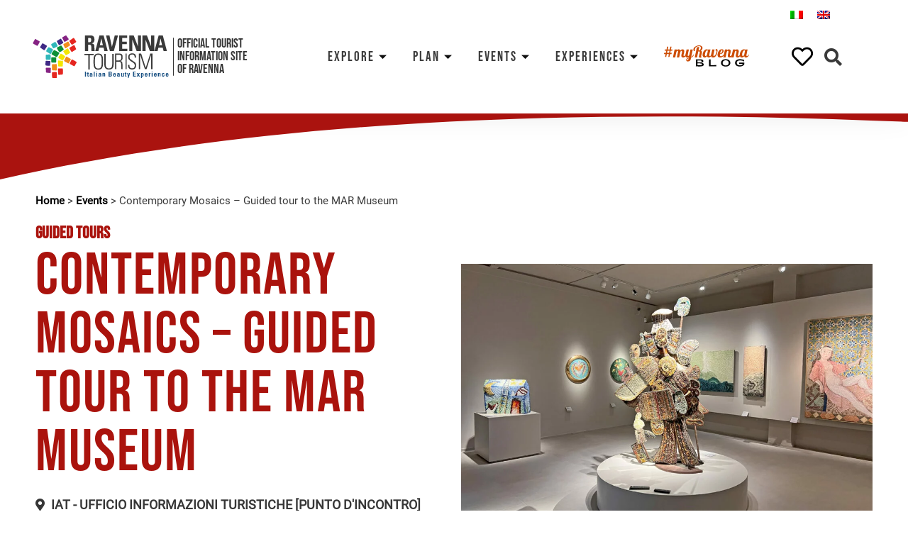

--- FILE ---
content_type: text/html; charset=UTF-8
request_url: https://www.turismo.ra.it/en/events/guided-tours/contemporary-mosaics-guided-tour-to-the-mar-museum/
body_size: 59660
content:
<!doctype html>
<html lang="en-US">
<head><meta charset="UTF-8"><script>if(navigator.userAgent.match(/MSIE|Internet Explorer/i)||navigator.userAgent.match(/Trident\/7\..*?rv:11/i)){var href=document.location.href;if(!href.match(/[?&]nowprocket/)){if(href.indexOf("?")==-1){if(href.indexOf("#")==-1){document.location.href=href+"?nowprocket=1"}else{document.location.href=href.replace("#","?nowprocket=1#")}}else{if(href.indexOf("#")==-1){document.location.href=href+"&nowprocket=1"}else{document.location.href=href.replace("#","&nowprocket=1#")}}}}</script><script>class RocketLazyLoadScripts{constructor(){this.triggerEvents=["keydown","mousedown","mousemove","touchmove","touchstart","touchend","wheel"],this.userEventHandler=this._triggerListener.bind(this),this.touchStartHandler=this._onTouchStart.bind(this),this.touchMoveHandler=this._onTouchMove.bind(this),this.touchEndHandler=this._onTouchEnd.bind(this),this.clickHandler=this._onClick.bind(this),this.interceptedClicks=[],window.addEventListener("pageshow",t=>{this.persisted=t.persisted}),window.addEventListener("DOMContentLoaded",()=>{this._preconnect3rdParties()}),this.delayedScripts={normal:[],async:[],defer:[]},this.trash=[],this.allJQueries=[]}_addUserInteractionListener(t){if(document.hidden){t._triggerListener();return}this.triggerEvents.forEach(e=>window.addEventListener(e,t.userEventHandler,{passive:!0})),window.addEventListener("touchstart",t.touchStartHandler,{passive:!0}),window.addEventListener("mousedown",t.touchStartHandler),document.addEventListener("visibilitychange",t.userEventHandler)}_removeUserInteractionListener(){this.triggerEvents.forEach(t=>window.removeEventListener(t,this.userEventHandler,{passive:!0})),document.removeEventListener("visibilitychange",this.userEventHandler)}_onTouchStart(t){"HTML"!==t.target.tagName&&(window.addEventListener("touchend",this.touchEndHandler),window.addEventListener("mouseup",this.touchEndHandler),window.addEventListener("touchmove",this.touchMoveHandler,{passive:!0}),window.addEventListener("mousemove",this.touchMoveHandler),t.target.addEventListener("click",this.clickHandler),this._renameDOMAttribute(t.target,"onclick","rocket-onclick"),this._pendingClickStarted())}_onTouchMove(t){window.removeEventListener("touchend",this.touchEndHandler),window.removeEventListener("mouseup",this.touchEndHandler),window.removeEventListener("touchmove",this.touchMoveHandler,{passive:!0}),window.removeEventListener("mousemove",this.touchMoveHandler),t.target.removeEventListener("click",this.clickHandler),this._renameDOMAttribute(t.target,"rocket-onclick","onclick"),this._pendingClickFinished()}_onTouchEnd(t){window.removeEventListener("touchend",this.touchEndHandler),window.removeEventListener("mouseup",this.touchEndHandler),window.removeEventListener("touchmove",this.touchMoveHandler,{passive:!0}),window.removeEventListener("mousemove",this.touchMoveHandler)}_onClick(t){t.target.removeEventListener("click",this.clickHandler),this._renameDOMAttribute(t.target,"rocket-onclick","onclick"),this.interceptedClicks.push(t),t.preventDefault(),t.stopPropagation(),t.stopImmediatePropagation(),this._pendingClickFinished()}_replayClicks(){window.removeEventListener("touchstart",this.touchStartHandler,{passive:!0}),window.removeEventListener("mousedown",this.touchStartHandler),this.interceptedClicks.forEach(t=>{t.target.dispatchEvent(new MouseEvent("click",{view:t.view,bubbles:!0,cancelable:!0}))})}_waitForPendingClicks(){return new Promise(t=>{this._isClickPending?this._pendingClickFinished=t:t()})}_pendingClickStarted(){this._isClickPending=!0}_pendingClickFinished(){this._isClickPending=!1}_renameDOMAttribute(t,e,r){t.hasAttribute&&t.hasAttribute(e)&&(event.target.setAttribute(r,event.target.getAttribute(e)),event.target.removeAttribute(e))}_triggerListener(){this._removeUserInteractionListener(this),"loading"===document.readyState?document.addEventListener("DOMContentLoaded",this._loadEverythingNow.bind(this)):this._loadEverythingNow()}_preconnect3rdParties(){let t=[];document.querySelectorAll("script[type=rocketlazyloadscript]").forEach(e=>{if(e.hasAttribute("src")){let r=new URL(e.src).origin;r!==location.origin&&t.push({src:r,crossOrigin:e.crossOrigin||"module"===e.getAttribute("data-rocket-type")})}}),t=[...new Map(t.map(t=>[JSON.stringify(t),t])).values()],this._batchInjectResourceHints(t,"preconnect")}async _loadEverythingNow(){this.lastBreath=Date.now(),this._delayEventListeners(this),this._delayJQueryReady(this),this._handleDocumentWrite(),this._registerAllDelayedScripts(),this._preloadAllScripts(),await this._loadScriptsFromList(this.delayedScripts.normal),await this._loadScriptsFromList(this.delayedScripts.defer),await this._loadScriptsFromList(this.delayedScripts.async);try{await this._triggerDOMContentLoaded(),await this._triggerWindowLoad()}catch(t){console.error(t)}window.dispatchEvent(new Event("rocket-allScriptsLoaded")),this._waitForPendingClicks().then(()=>{this._replayClicks()}),this._emptyTrash()}_registerAllDelayedScripts(){document.querySelectorAll("script[type=rocketlazyloadscript]").forEach(t=>{t.hasAttribute("data-rocket-src")?t.hasAttribute("async")&&!1!==t.async?this.delayedScripts.async.push(t):t.hasAttribute("defer")&&!1!==t.defer||"module"===t.getAttribute("data-rocket-type")?this.delayedScripts.defer.push(t):this.delayedScripts.normal.push(t):this.delayedScripts.normal.push(t)})}async _transformScript(t){return new Promise((await this._littleBreath(),navigator.userAgent.indexOf("Firefox/")>0||""===navigator.vendor)?e=>{let r=document.createElement("script");[...t.attributes].forEach(t=>{let e=t.nodeName;"type"!==e&&("data-rocket-type"===e&&(e="type"),"data-rocket-src"===e&&(e="src"),r.setAttribute(e,t.nodeValue))}),t.text&&(r.text=t.text),r.hasAttribute("src")?(r.addEventListener("load",e),r.addEventListener("error",e)):(r.text=t.text,e());try{t.parentNode.replaceChild(r,t)}catch(i){e()}}:async e=>{function r(){t.setAttribute("data-rocket-status","failed"),e()}try{let i=t.getAttribute("data-rocket-type"),n=t.getAttribute("data-rocket-src");t.text,i?(t.type=i,t.removeAttribute("data-rocket-type")):t.removeAttribute("type"),t.addEventListener("load",function r(){t.setAttribute("data-rocket-status","executed"),e()}),t.addEventListener("error",r),n?(t.removeAttribute("data-rocket-src"),t.src=n):t.src="data:text/javascript;base64,"+window.btoa(unescape(encodeURIComponent(t.text)))}catch(s){r()}})}async _loadScriptsFromList(t){let e=t.shift();return e&&e.isConnected?(await this._transformScript(e),this._loadScriptsFromList(t)):Promise.resolve()}_preloadAllScripts(){this._batchInjectResourceHints([...this.delayedScripts.normal,...this.delayedScripts.defer,...this.delayedScripts.async],"preload")}_batchInjectResourceHints(t,e){var r=document.createDocumentFragment();t.forEach(t=>{let i=t.getAttribute&&t.getAttribute("data-rocket-src")||t.src;if(i){let n=document.createElement("link");n.href=i,n.rel=e,"preconnect"!==e&&(n.as="script"),t.getAttribute&&"module"===t.getAttribute("data-rocket-type")&&(n.crossOrigin=!0),t.crossOrigin&&(n.crossOrigin=t.crossOrigin),t.integrity&&(n.integrity=t.integrity),r.appendChild(n),this.trash.push(n)}}),document.head.appendChild(r)}_delayEventListeners(t){let e={};function r(t,r){!function t(r){!e[r]&&(e[r]={originalFunctions:{add:r.addEventListener,remove:r.removeEventListener},eventsToRewrite:[]},r.addEventListener=function(){arguments[0]=i(arguments[0]),e[r].originalFunctions.add.apply(r,arguments)},r.removeEventListener=function(){arguments[0]=i(arguments[0]),e[r].originalFunctions.remove.apply(r,arguments)});function i(t){return e[r].eventsToRewrite.indexOf(t)>=0?"rocket-"+t:t}}(t),e[t].eventsToRewrite.push(r)}function i(t,e){let r=t[e];Object.defineProperty(t,e,{get:()=>r||function(){},set(i){t["rocket"+e]=r=i}})}r(document,"DOMContentLoaded"),r(window,"DOMContentLoaded"),r(window,"load"),r(window,"pageshow"),r(document,"readystatechange"),i(document,"onreadystatechange"),i(window,"onload"),i(window,"onpageshow")}_delayJQueryReady(t){let e;function r(r){if(r&&r.fn&&!t.allJQueries.includes(r)){r.fn.ready=r.fn.init.prototype.ready=function(e){return t.domReadyFired?e.bind(document)(r):document.addEventListener("rocket-DOMContentLoaded",()=>e.bind(document)(r)),r([])};let i=r.fn.on;r.fn.on=r.fn.init.prototype.on=function(){if(this[0]===window){function t(t){return t.split(" ").map(t=>"load"===t||0===t.indexOf("load.")?"rocket-jquery-load":t).join(" ")}"string"==typeof arguments[0]||arguments[0]instanceof String?arguments[0]=t(arguments[0]):"object"==typeof arguments[0]&&Object.keys(arguments[0]).forEach(e=>{delete Object.assign(arguments[0],{[t(e)]:arguments[0][e]})[e]})}return i.apply(this,arguments),this},t.allJQueries.push(r)}e=r}r(window.jQuery),Object.defineProperty(window,"jQuery",{get:()=>e,set(t){r(t)}})}async _triggerDOMContentLoaded(){this.domReadyFired=!0,await this._littleBreath(),document.dispatchEvent(new Event("rocket-DOMContentLoaded")),await this._littleBreath(),window.dispatchEvent(new Event("rocket-DOMContentLoaded")),await this._littleBreath(),document.dispatchEvent(new Event("rocket-readystatechange")),await this._littleBreath(),document.rocketonreadystatechange&&document.rocketonreadystatechange()}async _triggerWindowLoad(){await this._littleBreath(),window.dispatchEvent(new Event("rocket-load")),await this._littleBreath(),window.rocketonload&&window.rocketonload(),await this._littleBreath(),this.allJQueries.forEach(t=>t(window).trigger("rocket-jquery-load")),await this._littleBreath();let t=new Event("rocket-pageshow");t.persisted=this.persisted,window.dispatchEvent(t),await this._littleBreath(),window.rocketonpageshow&&window.rocketonpageshow({persisted:this.persisted})}_handleDocumentWrite(){let t=new Map;document.write=document.writeln=function(e){let r=document.currentScript;r||console.error("WPRocket unable to document.write this: "+e);let i=document.createRange(),n=r.parentElement,s=t.get(r);void 0===s&&(s=r.nextSibling,t.set(r,s));let a=document.createDocumentFragment();i.setStart(a,0),a.appendChild(i.createContextualFragment(e)),n.insertBefore(a,s)}}async _littleBreath(){Date.now()-this.lastBreath>45&&(await this._requestAnimFrame(),this.lastBreath=Date.now())}async _requestAnimFrame(){return document.hidden?new Promise(t=>setTimeout(t)):new Promise(t=>requestAnimationFrame(t))}_emptyTrash(){this.trash.forEach(t=>t.remove())}static run(){let t=new RocketLazyLoadScripts;t._addUserInteractionListener(t)}}RocketLazyLoadScripts.run();</script>
	
		<meta name="viewport" content="width=device-width, initial-scale=1">
	<link rel="profile" href="https://gmpg.org/xfn/11">
	<meta name='robots' content='index, follow, max-image-preview:large, max-snippet:-1, max-video-preview:-1' />
<link rel="alternate" hreflang="it" href="https://www.turismo.ra.it/eventi/visite-guidate/mosaici-contemporanei-tour-guidato-al-mar/" />
<link rel="alternate" hreflang="en" href="https://www.turismo.ra.it/en/events/guided-tours/contemporary-mosaics-guided-tour-to-the-mar-museum/" />
<link rel="alternate" hreflang="x-default" href="https://www.turismo.ra.it/eventi/visite-guidate/mosaici-contemporanei-tour-guidato-al-mar/" />

	<!-- This site is optimized with the Yoast SEO plugin v20.4 - https://yoast.com/wordpress/plugins/seo/ -->
	<title>Contemporary Mosaics - Guided tour to the MAR Museum - Ravenna Turismo</title>
	<meta name="description" content="A guided tour to the new rearrangement of the Collection of Contemporary Mosaics of the Mar - Ravenna Art Museum." />
	<link rel="canonical" href="https://www.turismo.ra.it/en/events/guided-tours/contemporary-mosaics-guided-tour-to-the-mar-museum/" />
	<meta property="og:locale" content="en_US" />
	<meta property="og:type" content="article" />
	<meta property="og:title" content="Contemporary Mosaics - Guided tour to the MAR Museum - Ravenna Turismo" />
	<meta property="og:description" content="A guided tour to the new rearrangement of the Collection of Contemporary Mosaics of the Mar - Ravenna Art Museum." />
	<meta property="og:url" content="https://www.turismo.ra.it/en/events/guided-tours/contemporary-mosaics-guided-tour-to-the-mar-museum/" />
	<meta property="og:site_name" content="Ravenna Turismo" />
	<meta property="article:modified_time" content="2023-08-10T11:08:20+00:00" />
	<meta property="og:image" content="https://www.turismo.ra.it/wp-content/uploads/2023/06/ravenna-collezione-mosaici-contemporanei-mar.jpg" />
	<meta property="og:image:width" content="1200" />
	<meta property="og:image:height" content="800" />
	<meta property="og:image:type" content="image/jpeg" />
	<meta name="twitter:card" content="summary_large_image" />
	<script type="application/ld+json" class="yoast-schema-graph">{"@context":"https://schema.org","@graph":[{"@type":"WebPage","@id":"https://www.turismo.ra.it/en/events/guided-tours/contemporary-mosaics-guided-tour-to-the-mar-museum/","url":"https://www.turismo.ra.it/en/events/guided-tours/contemporary-mosaics-guided-tour-to-the-mar-museum/","name":"Contemporary Mosaics - Guided tour to the MAR Museum - Ravenna Turismo","isPartOf":{"@id":"https://www.turismo.ra.it/en/#website"},"primaryImageOfPage":{"@id":"https://www.turismo.ra.it/en/events/guided-tours/contemporary-mosaics-guided-tour-to-the-mar-museum/#primaryimage"},"image":{"@id":"https://www.turismo.ra.it/en/events/guided-tours/contemporary-mosaics-guided-tour-to-the-mar-museum/#primaryimage"},"thumbnailUrl":"https://www.turismo.ra.it/wp-content/uploads/2023/06/ravenna-collezione-mosaici-contemporanei-mar.jpg","datePublished":"2023-06-29T10:08:38+00:00","dateModified":"2023-08-10T11:08:20+00:00","description":"A guided tour to the new rearrangement of the Collection of Contemporary Mosaics of the Mar - Ravenna Art Museum.","breadcrumb":{"@id":"https://www.turismo.ra.it/en/events/guided-tours/contemporary-mosaics-guided-tour-to-the-mar-museum/#breadcrumb"},"inLanguage":"en-US","potentialAction":[{"@type":"ReadAction","target":["https://www.turismo.ra.it/en/events/guided-tours/contemporary-mosaics-guided-tour-to-the-mar-museum/"]}]},{"@type":"ImageObject","inLanguage":"en-US","@id":"https://www.turismo.ra.it/en/events/guided-tours/contemporary-mosaics-guided-tour-to-the-mar-museum/#primaryimage","url":"https://www.turismo.ra.it/wp-content/uploads/2023/06/ravenna-collezione-mosaici-contemporanei-mar.jpg","contentUrl":"https://www.turismo.ra.it/wp-content/uploads/2023/06/ravenna-collezione-mosaici-contemporanei-mar.jpg","width":1200,"height":800,"caption":"Collezione di Mosaici Contemporanei - Mar Museo d'Arte della Città di Ravenna"},{"@type":"BreadcrumbList","@id":"https://www.turismo.ra.it/en/events/guided-tours/contemporary-mosaics-guided-tour-to-the-mar-museum/#breadcrumb","itemListElement":[{"@type":"ListItem","position":1,"name":"Home","item":"https://www.turismo.ra.it/en/"},{"@type":"ListItem","position":2,"name":"Events","item":"https://www.turismo.ra.it/en/events/"},{"@type":"ListItem","position":3,"name":"Contemporary Mosaics &#8211; Guided tour to the MAR Museum"}]},{"@type":"WebSite","@id":"https://www.turismo.ra.it/en/#website","url":"https://www.turismo.ra.it/en/","name":"Ravenna Turismo","description":"","publisher":{"@id":"https://www.turismo.ra.it/en/#organization"},"potentialAction":[{"@type":"SearchAction","target":{"@type":"EntryPoint","urlTemplate":"https://www.turismo.ra.it/en/?s={search_term_string}"},"query-input":"required name=search_term_string"}],"inLanguage":"en-US"},{"@type":"Organization","@id":"https://www.turismo.ra.it/en/#organization","name":"Ravenna Turismo","url":"https://www.turismo.ra.it/en/","logo":{"@type":"ImageObject","inLanguage":"en-US","@id":"https://www.turismo.ra.it/en/#/schema/logo/image/","url":"https://www.turismo.ra.it/wp-content/uploads/2020/12/logo-rt.svg","contentUrl":"https://www.turismo.ra.it/wp-content/uploads/2020/12/logo-rt.svg","width":379,"height":119,"caption":"Ravenna Turismo"},"image":{"@id":"https://www.turismo.ra.it/en/#/schema/logo/image/"}}]}</script>
	<!-- / Yoast SEO plugin. -->


<link rel="alternate" type="application/rss+xml" title="Ravenna Turismo &raquo; Feed" href="https://www.turismo.ra.it/en/feed/" />
<link rel="alternate" type="application/rss+xml" title="Ravenna Turismo &raquo; Comments Feed" href="https://www.turismo.ra.it/en/comments/feed/" />
<style>
img.wp-smiley,
img.emoji {
	display: inline !important;
	border: none !important;
	box-shadow: none !important;
	height: 1em !important;
	width: 1em !important;
	margin: 0 0.07em !important;
	vertical-align: -0.1em !important;
	background: none !important;
	padding: 0 !important;
}
</style>
	<link data-minify="1" rel='stylesheet' id='dce-dynamic-visibility-style-css' href='https://www.turismo.ra.it/wp-content/cache/min/1/wp-content/plugins/dynamic-visibility-for-elementor/assets/css/dynamic-visibility.css?ver=1768570023' media='all' />
<link rel='stylesheet' id='wp-block-library-css' href='https://www.turismo.ra.it/wp-includes/css/dist/block-library/style.min.css?ver=6.1.9' media='all' />
<link data-minify="1" rel='stylesheet' id='safe-svg-block-frontend-css' href='https://www.turismo.ra.it/wp-content/cache/min/1/wp-content/plugins/safe-svg/dist/safe-svg-block-frontend.css?ver=1768570023' media='all' />
<link rel='stylesheet' id='classic-theme-styles-css' href='https://www.turismo.ra.it/wp-includes/css/classic-themes.min.css?ver=1' media='all' />
<style id='global-styles-inline-css'>
body{--wp--preset--color--black: #000000;--wp--preset--color--cyan-bluish-gray: #abb8c3;--wp--preset--color--white: #ffffff;--wp--preset--color--pale-pink: #f78da7;--wp--preset--color--vivid-red: #cf2e2e;--wp--preset--color--luminous-vivid-orange: #ff6900;--wp--preset--color--luminous-vivid-amber: #fcb900;--wp--preset--color--light-green-cyan: #7bdcb5;--wp--preset--color--vivid-green-cyan: #00d084;--wp--preset--color--pale-cyan-blue: #8ed1fc;--wp--preset--color--vivid-cyan-blue: #0693e3;--wp--preset--color--vivid-purple: #9b51e0;--wp--preset--gradient--vivid-cyan-blue-to-vivid-purple: linear-gradient(135deg,rgba(6,147,227,1) 0%,rgb(155,81,224) 100%);--wp--preset--gradient--light-green-cyan-to-vivid-green-cyan: linear-gradient(135deg,rgb(122,220,180) 0%,rgb(0,208,130) 100%);--wp--preset--gradient--luminous-vivid-amber-to-luminous-vivid-orange: linear-gradient(135deg,rgba(252,185,0,1) 0%,rgba(255,105,0,1) 100%);--wp--preset--gradient--luminous-vivid-orange-to-vivid-red: linear-gradient(135deg,rgba(255,105,0,1) 0%,rgb(207,46,46) 100%);--wp--preset--gradient--very-light-gray-to-cyan-bluish-gray: linear-gradient(135deg,rgb(238,238,238) 0%,rgb(169,184,195) 100%);--wp--preset--gradient--cool-to-warm-spectrum: linear-gradient(135deg,rgb(74,234,220) 0%,rgb(151,120,209) 20%,rgb(207,42,186) 40%,rgb(238,44,130) 60%,rgb(251,105,98) 80%,rgb(254,248,76) 100%);--wp--preset--gradient--blush-light-purple: linear-gradient(135deg,rgb(255,206,236) 0%,rgb(152,150,240) 100%);--wp--preset--gradient--blush-bordeaux: linear-gradient(135deg,rgb(254,205,165) 0%,rgb(254,45,45) 50%,rgb(107,0,62) 100%);--wp--preset--gradient--luminous-dusk: linear-gradient(135deg,rgb(255,203,112) 0%,rgb(199,81,192) 50%,rgb(65,88,208) 100%);--wp--preset--gradient--pale-ocean: linear-gradient(135deg,rgb(255,245,203) 0%,rgb(182,227,212) 50%,rgb(51,167,181) 100%);--wp--preset--gradient--electric-grass: linear-gradient(135deg,rgb(202,248,128) 0%,rgb(113,206,126) 100%);--wp--preset--gradient--midnight: linear-gradient(135deg,rgb(2,3,129) 0%,rgb(40,116,252) 100%);--wp--preset--duotone--dark-grayscale: url('#wp-duotone-dark-grayscale');--wp--preset--duotone--grayscale: url('#wp-duotone-grayscale');--wp--preset--duotone--purple-yellow: url('#wp-duotone-purple-yellow');--wp--preset--duotone--blue-red: url('#wp-duotone-blue-red');--wp--preset--duotone--midnight: url('#wp-duotone-midnight');--wp--preset--duotone--magenta-yellow: url('#wp-duotone-magenta-yellow');--wp--preset--duotone--purple-green: url('#wp-duotone-purple-green');--wp--preset--duotone--blue-orange: url('#wp-duotone-blue-orange');--wp--preset--font-size--small: 13px;--wp--preset--font-size--medium: 20px;--wp--preset--font-size--large: 36px;--wp--preset--font-size--x-large: 42px;--wp--preset--spacing--20: 0.44rem;--wp--preset--spacing--30: 0.67rem;--wp--preset--spacing--40: 1rem;--wp--preset--spacing--50: 1.5rem;--wp--preset--spacing--60: 2.25rem;--wp--preset--spacing--70: 3.38rem;--wp--preset--spacing--80: 5.06rem;}:where(.is-layout-flex){gap: 0.5em;}body .is-layout-flow > .alignleft{float: left;margin-inline-start: 0;margin-inline-end: 2em;}body .is-layout-flow > .alignright{float: right;margin-inline-start: 2em;margin-inline-end: 0;}body .is-layout-flow > .aligncenter{margin-left: auto !important;margin-right: auto !important;}body .is-layout-constrained > .alignleft{float: left;margin-inline-start: 0;margin-inline-end: 2em;}body .is-layout-constrained > .alignright{float: right;margin-inline-start: 2em;margin-inline-end: 0;}body .is-layout-constrained > .aligncenter{margin-left: auto !important;margin-right: auto !important;}body .is-layout-constrained > :where(:not(.alignleft):not(.alignright):not(.alignfull)){max-width: var(--wp--style--global--content-size);margin-left: auto !important;margin-right: auto !important;}body .is-layout-constrained > .alignwide{max-width: var(--wp--style--global--wide-size);}body .is-layout-flex{display: flex;}body .is-layout-flex{flex-wrap: wrap;align-items: center;}body .is-layout-flex > *{margin: 0;}:where(.wp-block-columns.is-layout-flex){gap: 2em;}.has-black-color{color: var(--wp--preset--color--black) !important;}.has-cyan-bluish-gray-color{color: var(--wp--preset--color--cyan-bluish-gray) !important;}.has-white-color{color: var(--wp--preset--color--white) !important;}.has-pale-pink-color{color: var(--wp--preset--color--pale-pink) !important;}.has-vivid-red-color{color: var(--wp--preset--color--vivid-red) !important;}.has-luminous-vivid-orange-color{color: var(--wp--preset--color--luminous-vivid-orange) !important;}.has-luminous-vivid-amber-color{color: var(--wp--preset--color--luminous-vivid-amber) !important;}.has-light-green-cyan-color{color: var(--wp--preset--color--light-green-cyan) !important;}.has-vivid-green-cyan-color{color: var(--wp--preset--color--vivid-green-cyan) !important;}.has-pale-cyan-blue-color{color: var(--wp--preset--color--pale-cyan-blue) !important;}.has-vivid-cyan-blue-color{color: var(--wp--preset--color--vivid-cyan-blue) !important;}.has-vivid-purple-color{color: var(--wp--preset--color--vivid-purple) !important;}.has-black-background-color{background-color: var(--wp--preset--color--black) !important;}.has-cyan-bluish-gray-background-color{background-color: var(--wp--preset--color--cyan-bluish-gray) !important;}.has-white-background-color{background-color: var(--wp--preset--color--white) !important;}.has-pale-pink-background-color{background-color: var(--wp--preset--color--pale-pink) !important;}.has-vivid-red-background-color{background-color: var(--wp--preset--color--vivid-red) !important;}.has-luminous-vivid-orange-background-color{background-color: var(--wp--preset--color--luminous-vivid-orange) !important;}.has-luminous-vivid-amber-background-color{background-color: var(--wp--preset--color--luminous-vivid-amber) !important;}.has-light-green-cyan-background-color{background-color: var(--wp--preset--color--light-green-cyan) !important;}.has-vivid-green-cyan-background-color{background-color: var(--wp--preset--color--vivid-green-cyan) !important;}.has-pale-cyan-blue-background-color{background-color: var(--wp--preset--color--pale-cyan-blue) !important;}.has-vivid-cyan-blue-background-color{background-color: var(--wp--preset--color--vivid-cyan-blue) !important;}.has-vivid-purple-background-color{background-color: var(--wp--preset--color--vivid-purple) !important;}.has-black-border-color{border-color: var(--wp--preset--color--black) !important;}.has-cyan-bluish-gray-border-color{border-color: var(--wp--preset--color--cyan-bluish-gray) !important;}.has-white-border-color{border-color: var(--wp--preset--color--white) !important;}.has-pale-pink-border-color{border-color: var(--wp--preset--color--pale-pink) !important;}.has-vivid-red-border-color{border-color: var(--wp--preset--color--vivid-red) !important;}.has-luminous-vivid-orange-border-color{border-color: var(--wp--preset--color--luminous-vivid-orange) !important;}.has-luminous-vivid-amber-border-color{border-color: var(--wp--preset--color--luminous-vivid-amber) !important;}.has-light-green-cyan-border-color{border-color: var(--wp--preset--color--light-green-cyan) !important;}.has-vivid-green-cyan-border-color{border-color: var(--wp--preset--color--vivid-green-cyan) !important;}.has-pale-cyan-blue-border-color{border-color: var(--wp--preset--color--pale-cyan-blue) !important;}.has-vivid-cyan-blue-border-color{border-color: var(--wp--preset--color--vivid-cyan-blue) !important;}.has-vivid-purple-border-color{border-color: var(--wp--preset--color--vivid-purple) !important;}.has-vivid-cyan-blue-to-vivid-purple-gradient-background{background: var(--wp--preset--gradient--vivid-cyan-blue-to-vivid-purple) !important;}.has-light-green-cyan-to-vivid-green-cyan-gradient-background{background: var(--wp--preset--gradient--light-green-cyan-to-vivid-green-cyan) !important;}.has-luminous-vivid-amber-to-luminous-vivid-orange-gradient-background{background: var(--wp--preset--gradient--luminous-vivid-amber-to-luminous-vivid-orange) !important;}.has-luminous-vivid-orange-to-vivid-red-gradient-background{background: var(--wp--preset--gradient--luminous-vivid-orange-to-vivid-red) !important;}.has-very-light-gray-to-cyan-bluish-gray-gradient-background{background: var(--wp--preset--gradient--very-light-gray-to-cyan-bluish-gray) !important;}.has-cool-to-warm-spectrum-gradient-background{background: var(--wp--preset--gradient--cool-to-warm-spectrum) !important;}.has-blush-light-purple-gradient-background{background: var(--wp--preset--gradient--blush-light-purple) !important;}.has-blush-bordeaux-gradient-background{background: var(--wp--preset--gradient--blush-bordeaux) !important;}.has-luminous-dusk-gradient-background{background: var(--wp--preset--gradient--luminous-dusk) !important;}.has-pale-ocean-gradient-background{background: var(--wp--preset--gradient--pale-ocean) !important;}.has-electric-grass-gradient-background{background: var(--wp--preset--gradient--electric-grass) !important;}.has-midnight-gradient-background{background: var(--wp--preset--gradient--midnight) !important;}.has-small-font-size{font-size: var(--wp--preset--font-size--small) !important;}.has-medium-font-size{font-size: var(--wp--preset--font-size--medium) !important;}.has-large-font-size{font-size: var(--wp--preset--font-size--large) !important;}.has-x-large-font-size{font-size: var(--wp--preset--font-size--x-large) !important;}
.wp-block-navigation a:where(:not(.wp-element-button)){color: inherit;}
:where(.wp-block-columns.is-layout-flex){gap: 2em;}
.wp-block-pullquote{font-size: 1.5em;line-height: 1.6;}
</style>
<link data-minify="1" rel='stylesheet' id='wpml-blocks-css' href='https://www.turismo.ra.it/wp-content/cache/min/1/wp-content/plugins/sitepress-multilingual-cms/dist/css/blocks/styles.css?ver=1768570023' media='all' />
<link data-minify="1" rel='stylesheet' id='cookie-law-info-css' href='https://www.turismo.ra.it/wp-content/cache/min/1/wp-content/plugins/cookie-law-info/legacy/public/css/cookie-law-info-public.css?ver=1768570023' media='all' />
<link data-minify="1" rel='stylesheet' id='cookie-law-info-gdpr-css' href='https://www.turismo.ra.it/wp-content/cache/min/1/wp-content/plugins/cookie-law-info/legacy/public/css/cookie-law-info-gdpr.css?ver=1768570023' media='all' />
<link rel='stylesheet' id='vanilla-calendar_css-css' href='https://www.turismo.ra.it/wp-content/plugins/ravenna-plugins/includes/src/vendors/zabuto_calendar.min.css?ver=240927-161657' media='all' />
<link rel='stylesheet' id='wpml-legacy-horizontal-list-0-css' href='//www.turismo.ra.it/wp-content/plugins/sitepress-multilingual-cms/templates/language-switchers/legacy-list-horizontal/style.min.css?ver=1' media='all' />
<link rel='stylesheet' id='hello-elementor-css' href='https://www.turismo.ra.it/wp-content/themes/hello-elementor/style.min.css?ver=2.6.1' media='all' />
<link rel='stylesheet' id='hello-elementor-theme-style-css' href='https://www.turismo.ra.it/wp-content/themes/hello-elementor/theme.min.css?ver=2.6.1' media='all' />
<link data-minify="1" rel='stylesheet' id='elementor-icons-css' href='https://www.turismo.ra.it/wp-content/cache/min/1/wp-content/plugins/elementor/assets/lib/eicons/css/elementor-icons.min.css?ver=1768570023' media='all' />
<link rel='stylesheet' id='elementor-frontend-legacy-css' href='https://www.turismo.ra.it/wp-content/plugins/elementor/assets/css/frontend-legacy.min.css?ver=3.11.5' media='all' />
<link rel='stylesheet' id='elementor-frontend-css' href='https://www.turismo.ra.it/wp-content/plugins/elementor/assets/css/frontend.min.css?ver=3.11.5' media='all' />
<link rel='stylesheet' id='swiper-css' href='https://www.turismo.ra.it/wp-content/plugins/elementor/assets/lib/swiper/css/swiper.min.css?ver=5.3.6' media='all' />
<link rel='stylesheet' id='elementor-post-308-css' href='https://www.turismo.ra.it/wp-content/uploads/elementor/css/post-308.css?ver=1707756042' media='all' />
<link rel='stylesheet' id='elementor-pro-css' href='https://www.turismo.ra.it/wp-content/plugins/elementor-pro/assets/css/frontend.min.css?ver=3.11.7' media='all' />
<link rel='stylesheet' id='elementor-post-69543-css' href='https://www.turismo.ra.it/wp-content/uploads/elementor/css/post-69543.css?ver=1707756159' media='all' />
<link rel='stylesheet' id='elementor-post-92856-css' href='https://www.turismo.ra.it/wp-content/uploads/elementor/css/post-92856.css?ver=1720768623' media='all' />
<link rel='stylesheet' id='elementor-post-66822-css' href='https://www.turismo.ra.it/wp-content/uploads/elementor/css/post-66822.css?ver=1707756176' media='all' />
<link data-minify="1" rel='stylesheet' id='elementor-icons-ekiticons-css' href='https://www.turismo.ra.it/wp-content/cache/min/1/wp-content/plugins/elementskit-lite/modules/elementskit-icon-pack/assets/css/ekiticons.css?ver=1768570023' media='all' />
<link data-minify="1" rel='stylesheet' id='simple-favorites-css' href='https://www.turismo.ra.it/wp-content/cache/min/1/wp-content/plugins/favorites/assets/css/favorites.css?ver=1768570023' media='all' />
<link data-minify="1" rel='stylesheet' id='ekit-widget-styles-css' href='https://www.turismo.ra.it/wp-content/cache/min/1/wp-content/plugins/elementskit-lite/widgets/init/assets/css/widget-styles.css?ver=1768570023' media='all' />
<link data-minify="1" rel='stylesheet' id='ekit-responsive-css' href='https://www.turismo.ra.it/wp-content/cache/min/1/wp-content/plugins/elementskit-lite/widgets/init/assets/css/responsive.css?ver=1768570023' media='all' />
<link data-minify="1" rel='stylesheet' id='ecs-styles-css' href='https://www.turismo.ra.it/wp-content/cache/min/1/wp-content/plugins/ele-custom-skin/assets/css/ecs-style.css?ver=1768570023' media='all' />
<link rel='stylesheet' id='elementor-post-249-css' href='https://www.turismo.ra.it/wp-content/uploads/elementor/css/post-249.css?ver=1613127110' media='all' />
<link rel='stylesheet' id='elementor-post-307-css' href='https://www.turismo.ra.it/wp-content/uploads/elementor/css/post-307.css?ver=1608197507' media='all' />
<link rel='stylesheet' id='elementor-post-389-css' href='https://www.turismo.ra.it/wp-content/uploads/elementor/css/post-389.css?ver=1608200992' media='all' />
<link rel='stylesheet' id='elementor-post-590-css' href='https://www.turismo.ra.it/wp-content/uploads/elementor/css/post-590.css?ver=1664986186' media='all' />
<link rel='stylesheet' id='elementor-post-659-css' href='https://www.turismo.ra.it/wp-content/uploads/elementor/css/post-659.css?ver=1601981556' media='all' />
<link rel='stylesheet' id='elementor-post-2452-css' href='https://www.turismo.ra.it/wp-content/uploads/elementor/css/post-2452.css?ver=1665765162' media='all' />
<link rel='stylesheet' id='elementor-post-2337-css' href='https://www.turismo.ra.it/wp-content/uploads/elementor/css/post-2337.css?ver=1668601661' media='all' />
<link rel='stylesheet' id='elementor-post-2344-css' href='https://www.turismo.ra.it/wp-content/uploads/elementor/css/post-2344.css?ver=1611004949' media='all' />
<link rel='stylesheet' id='elementor-post-1666-css' href='https://www.turismo.ra.it/wp-content/uploads/elementor/css/post-1666.css?ver=1636028909' media='all' />
<link rel='stylesheet' id='elementor-post-1823-css' href='https://www.turismo.ra.it/wp-content/uploads/elementor/css/post-1823.css?ver=1652108931' media='all' />
<link rel='stylesheet' id='elementor-post-62620-css' href='https://www.turismo.ra.it/wp-content/uploads/elementor/css/post-62620.css?ver=1668786099' media='all' />
<link rel='stylesheet' id='elementor-post-61398-css' href='https://www.turismo.ra.it/wp-content/uploads/elementor/css/post-61398.css?ver=1666094140' media='all' />
<link rel='stylesheet' id='elementor-post-61830-css' href='https://www.turismo.ra.it/wp-content/uploads/elementor/css/post-61830.css?ver=1666094905' media='all' />
<link rel='stylesheet' id='elementor-post-96057-css' href='https://www.turismo.ra.it/wp-content/uploads/elementor/css/post-96057.css?ver=1663687109' media='all' />
<link rel='stylesheet' id='elementor-post-67132-css' href='https://www.turismo.ra.it/wp-content/uploads/elementor/css/post-67132.css?ver=1688395103' media='all' />
<link rel='stylesheet' id='elementor-post-103894-css' href='https://www.turismo.ra.it/wp-content/uploads/elementor/css/post-103894.css?ver=1676392400' media='all' />
<link rel='stylesheet' id='elementor-post-66475-css' href='https://www.turismo.ra.it/wp-content/uploads/elementor/css/post-66475.css?ver=1615895266' media='all' />
<link rel='stylesheet' id='elementor-post-95676-css' href='https://www.turismo.ra.it/wp-content/uploads/elementor/css/post-95676.css?ver=1655311347' media='all' />
<link rel='stylesheet' id='elementor-post-66366-css' href='https://www.turismo.ra.it/wp-content/uploads/elementor/css/post-66366.css?ver=1635869647' media='all' />
<link rel='stylesheet' id='elementor-post-61132-css' href='https://www.turismo.ra.it/wp-content/uploads/elementor/css/post-61132.css?ver=1621022615' media='all' />
<link rel='stylesheet' id='elementor-post-97346-css' href='https://www.turismo.ra.it/wp-content/uploads/elementor/css/post-97346.css?ver=1666024605' media='all' />
<link rel='stylesheet' id='elementor-post-117256-css' href='https://www.turismo.ra.it/wp-content/uploads/elementor/css/post-117256.css?ver=1718190593' media='all' />
<link rel='stylesheet' id='elementor-post-94248-css' href='https://www.turismo.ra.it/wp-content/uploads/elementor/css/post-94248.css?ver=1666031521' media='all' />
<link rel='stylesheet' id='elementor-post-100040-css' href='https://www.turismo.ra.it/wp-content/uploads/elementor/css/post-100040.css?ver=1665744265' media='all' />
<link rel='stylesheet' id='elementor-post-103452-css' href='https://www.turismo.ra.it/wp-content/uploads/elementor/css/post-103452.css?ver=1675267563' media='all' />
<link rel='stylesheet' id='elementor-post-65502-css' href='https://www.turismo.ra.it/wp-content/uploads/elementor/css/post-65502.css?ver=1614799738' media='all' />
<link rel='stylesheet' id='elementor-post-65516-css' href='https://www.turismo.ra.it/wp-content/uploads/elementor/css/post-65516.css?ver=1666022858' media='all' />
<link rel='stylesheet' id='elementor-post-61808-css' href='https://www.turismo.ra.it/wp-content/uploads/elementor/css/post-61808.css?ver=1617376158' media='all' />
<link rel='stylesheet' id='elementor-post-37927-css' href='https://www.turismo.ra.it/wp-content/uploads/elementor/css/post-37927.css?ver=1666623018' media='all' />
<link rel='stylesheet' id='elementor-post-38355-css' href='https://www.turismo.ra.it/wp-content/uploads/elementor/css/post-38355.css?ver=1666626385' media='all' />
<link rel='stylesheet' id='elementor-post-38830-css' href='https://www.turismo.ra.it/wp-content/uploads/elementor/css/post-38830.css?ver=1668600988' media='all' />
<link rel='stylesheet' id='elementor-post-39149-css' href='https://www.turismo.ra.it/wp-content/uploads/elementor/css/post-39149.css?ver=1666086988' media='all' />
<link rel='stylesheet' id='elementor-post-92892-css' href='https://www.turismo.ra.it/wp-content/uploads/elementor/css/post-92892.css?ver=1668603164' media='all' />
<link rel='stylesheet' id='elementor-post-92888-css' href='https://www.turismo.ra.it/wp-content/uploads/elementor/css/post-92888.css?ver=1668602316' media='all' />
<link rel='stylesheet' id='elementor-post-92446-css' href='https://www.turismo.ra.it/wp-content/uploads/elementor/css/post-92446.css?ver=1667560647' media='all' />
<link rel='stylesheet' id='elementor-post-56336-css' href='https://www.turismo.ra.it/wp-content/uploads/elementor/css/post-56336.css?ver=1667560647' media='all' />
<link rel='stylesheet' id='elementor-post-57568-css' href='https://www.turismo.ra.it/wp-content/uploads/elementor/css/post-57568.css?ver=1700051424' media='all' />
<link rel='stylesheet' id='elementor-post-80041-css' href='https://www.turismo.ra.it/wp-content/uploads/elementor/css/post-80041.css?ver=1666025096' media='all' />
<link rel='stylesheet' id='elementor-post-82530-css' href='https://www.turismo.ra.it/wp-content/uploads/elementor/css/post-82530.css?ver=1666093198' media='all' />
<link rel='stylesheet' id='elementor-post-85347-css' href='https://www.turismo.ra.it/wp-content/uploads/elementor/css/post-85347.css?ver=1666091905' media='all' />
<link rel='stylesheet' id='elementor-post-87328-css' href='https://www.turismo.ra.it/wp-content/uploads/elementor/css/post-87328.css?ver=1666092707' media='all' />
<link rel='stylesheet' id='elementor-post-88594-css' href='https://www.turismo.ra.it/wp-content/uploads/elementor/css/post-88594.css?ver=1652110655' media='all' />
<link data-minify="1" rel='stylesheet' id='altrama-widgets-chunk-vendors-css-css' href='https://www.turismo.ra.it/wp-content/cache/min/1/wp-content/plugins/ravenna-plugins/assets/css/chunk-vendors.css?ver=1768570023' media='all' />
<link data-minify="1" rel='stylesheet' id='altrama-widgets-app-css-css' href='https://www.turismo.ra.it/wp-content/cache/min/1/wp-content/plugins/ravenna-plugins/assets/css/app.css?ver=1768570023' media='all' />
<link data-minify="1" rel='stylesheet' id='hello-elementor-child-style-css' href='https://www.turismo.ra.it/wp-content/cache/min/1/wp-content/themes/Ravenna%20Turismo/style.css?ver=1768570023' media='all' />
<link rel='stylesheet' id='elementor-icons-shared-0-css' href='https://www.turismo.ra.it/wp-content/plugins/elementor/assets/lib/font-awesome/css/fontawesome.min.css?ver=5.15.3' media='all' />
<link data-minify="1" rel='stylesheet' id='elementor-icons-fa-regular-css' href='https://www.turismo.ra.it/wp-content/cache/min/1/wp-content/plugins/elementor/assets/lib/font-awesome/css/regular.min.css?ver=1768570023' media='all' />
<link data-minify="1" rel='stylesheet' id='elementor-icons-fa-brands-css' href='https://www.turismo.ra.it/wp-content/cache/min/1/wp-content/plugins/elementor/assets/lib/font-awesome/css/brands.min.css?ver=1768570023' media='all' />
<!--n2css--><script type="rocketlazyloadscript" data-rocket-src='https://www.turismo.ra.it/wp-includes/js/jquery/jquery.min.js?ver=3.6.1' id='jquery-core-js' defer></script>
<script type="rocketlazyloadscript" data-rocket-src='https://www.turismo.ra.it/wp-includes/js/jquery/jquery-migrate.min.js?ver=3.3.2' id='jquery-migrate-js' defer></script>
<script id='cookie-law-info-js-extra'>
var Cli_Data = {"nn_cookie_ids":[],"cookielist":[],"non_necessary_cookies":[],"ccpaEnabled":"","ccpaRegionBased":"","ccpaBarEnabled":"","strictlyEnabled":["necessary","obligatoire"],"ccpaType":"gdpr","js_blocking":"1","custom_integration":"","triggerDomRefresh":"","secure_cookies":""};
var cli_cookiebar_settings = {"animate_speed_hide":"500","animate_speed_show":"500","background":"#aa130f","border":"#b1a6a6c2","border_on":"","button_1_button_colour":"#ffffff","button_1_button_hover":"#cccccc","button_1_link_colour":"#fff","button_1_as_button":"1","button_1_new_win":"","button_2_button_colour":"#333","button_2_button_hover":"#292929","button_2_link_colour":"#444","button_2_as_button":"","button_2_hidebar":"","button_3_button_colour":"#dedfe0","button_3_button_hover":"#b2b2b3","button_3_link_colour":"#333333","button_3_as_button":"1","button_3_new_win":"","button_4_button_colour":"#dedfe0","button_4_button_hover":"#b2b2b3","button_4_link_colour":"#333333","button_4_as_button":"1","button_7_button_colour":"#ffffff","button_7_button_hover":"#cccccc","button_7_link_colour":"#000000","button_7_as_button":"1","button_7_new_win":"","font_family":"inherit","header_fix":"","notify_animate_hide":"1","notify_animate_show":"","notify_div_id":"#cookie-law-info-bar","notify_position_horizontal":"right","notify_position_vertical":"bottom","scroll_close":"","scroll_close_reload":"","accept_close_reload":"1","reject_close_reload":"","showagain_tab":"1","showagain_background":"#fff","showagain_border":"#000","showagain_div_id":"#cookie-law-info-again","showagain_x_position":"100px","text":"#ffffff","show_once_yn":"","show_once":"10000","logging_on":"","as_popup":"","popup_overlay":"1","bar_heading_text":"Informativa","cookie_bar_as":"banner","popup_showagain_position":"bottom-right","widget_position":"left"};
var log_object = {"ajax_url":"https:\/\/www.turismo.ra.it\/wp-admin\/admin-ajax.php"};
</script>
<script type="rocketlazyloadscript" data-minify="1" data-rocket-src='https://www.turismo.ra.it/wp-content/cache/min/1/wp-content/plugins/cookie-law-info/legacy/public/js/cookie-law-info-public.js?ver=1768570023' id='cookie-law-info-js' defer></script>
<script type="rocketlazyloadscript" data-rocket-src='https://www.turismo.ra.it/wp-content/plugins/ravenna-plugins/includes/src/vendors/zabuto_calendar.min.js?ver=240927-161657' id='vanilla-calendar_js-js' defer></script>
<script id='favorites-js-extra'>
var favorites_data = {"ajaxurl":"https:\/\/www.turismo.ra.it\/wp-admin\/admin-ajax.php","nonce":"9f831c31d3","favorite":"<i class=\"far fa-heart\"><\/i> <span class=\"wl-text\">Aggiungi alla Wishlist<\/span>","favorited":"<i class=\"fa fa-heart\"><\/i><span class=\"wl-text\"> Nella Wishlist<\/span>","includecount":"","indicate_loading":"","loading_text":"Loading","loading_image":"","loading_image_active":"","loading_image_preload":"","cache_enabled":"1","button_options":{"button_type":"custom","custom_colors":false,"box_shadow":false,"include_count":false,"default":{"background_default":false,"border_default":"#ffffff","text_default":false,"icon_default":"#0a0a0a","count_default":false},"active":{"background_active":"#1d5384","border_active":false,"text_active":false,"icon_active":"#ff3838","count_active":false}},"authentication_modal_content":"<p>Please login to add favorites.<\/p>\n<p><a href=\"#\" data-favorites-modal-close>Dismiss this notice<\/a><\/p>\n","authentication_redirect":"","dev_mode":"","logged_in":"","user_id":"0","authentication_redirect_url":"https:\/\/www.turismo.ra.it\/admin2021\/"};
</script>
<script type="rocketlazyloadscript" data-rocket-src='https://www.turismo.ra.it/wp-content/plugins/favorites/assets/js/favorites.min.js?ver=2.3.2' id='favorites-js' defer></script>
<script id='ecs_ajax_load-js-extra'>
var ecs_ajax_params = {"ajaxurl":"https:\/\/www.turismo.ra.it\/wp-admin\/admin-ajax.php","posts":"{\"post_type\":\"events\",\"categorie_eventi\":\"guided-tours\",\"error\":\"\",\"m\":\"\",\"p\":107733,\"post_parent\":\"\",\"subpost\":\"\",\"subpost_id\":\"\",\"attachment\":\"\",\"attachment_id\":0,\"pagename\":\"\",\"page_id\":\"\",\"second\":\"\",\"minute\":\"\",\"hour\":\"\",\"day\":0,\"monthnum\":0,\"year\":0,\"w\":0,\"category_name\":\"\",\"tag\":\"\",\"cat\":\"\",\"tag_id\":\"\",\"author\":\"\",\"author_name\":\"\",\"feed\":\"\",\"tb\":\"\",\"paged\":0,\"meta_key\":\"\",\"meta_value\":\"\",\"preview\":\"\",\"s\":\"\",\"sentence\":\"\",\"title\":\"\",\"fields\":\"\",\"menu_order\":\"\",\"embed\":\"\",\"category__in\":[],\"category__not_in\":[],\"category__and\":[],\"post__in\":[],\"post__not_in\":[],\"post_name__in\":[],\"tag__in\":[],\"tag__not_in\":[],\"tag__and\":[],\"tag_slug__in\":[],\"tag_slug__and\":[],\"post_parent__in\":[],\"post_parent__not_in\":[],\"author__in\":[],\"author__not_in\":[],\"meta_query\":[],\"name\":\"\",\"ignore_sticky_posts\":false,\"suppress_filters\":false,\"cache_results\":true,\"update_post_term_cache\":true,\"update_menu_item_cache\":false,\"lazy_load_term_meta\":true,\"update_post_meta_cache\":true,\"posts_per_page\":12,\"nopaging\":false,\"comments_per_page\":\"50\",\"no_found_rows\":false,\"order\":\"DESC\",\"do_not_redirect\":0}"};
</script>
<script type="rocketlazyloadscript" data-minify="1" data-rocket-src='https://www.turismo.ra.it/wp-content/cache/min/1/wp-content/plugins/ele-custom-skin/assets/js/ecs_ajax_pagination.js?ver=1768570023' id='ecs_ajax_load-js' defer></script>
<script type="rocketlazyloadscript" data-minify="1" data-rocket-src='https://www.turismo.ra.it/wp-content/cache/min/1/wp-content/plugins/ele-custom-skin/assets/js/ecs.js?ver=1768570023' id='ecs-script-js' defer></script>
<script src='https://www.turismo.ra.it/wp-content/plugins/ravenna-plugins/assets/js/setdata.js?ver=6.1.9' id='setdate-js'></script>
<link rel="https://api.w.org/" href="https://www.turismo.ra.it/en/wp-json/" /><link rel="alternate" type="application/json" href="https://www.turismo.ra.it/en/wp-json/wp/v2/events/107733" /><meta name="generator" content="WordPress 6.1.9" />
<link rel='shortlink' href='https://www.turismo.ra.it/en/?p=107733' />
<link rel="alternate" type="application/json+oembed" href="https://www.turismo.ra.it/en/wp-json/oembed/1.0/embed?url=https%3A%2F%2Fwww.turismo.ra.it%2Fen%2Fevents%2Fguided-tours%2Fcontemporary-mosaics-guided-tour-to-the-mar-museum%2F" />
<link rel="alternate" type="text/xml+oembed" href="https://www.turismo.ra.it/en/wp-json/oembed/1.0/embed?url=https%3A%2F%2Fwww.turismo.ra.it%2Fen%2Fevents%2Fguided-tours%2Fcontemporary-mosaics-guided-tour-to-the-mar-museum%2F&#038;format=xml" />
<meta name="generator" content="WPML ver:4.6.3 stt:1,27;" />

    <script type="rocketlazyloadscript">
        if ((document.cookie.match(/^(?:.*;)?\s*cookielawinfo-checkbox-analytics\s*=\s*([^;]+)(?:.*)?$/) || [, null])[1] == 'yes') {
            console.log('Consenso accettato');

            window.dataLayer = window.dataLayer || [];

            function gtag() {
                dataLayer.push(arguments);
            }
            gtag('js', new Date());
            gtag('config', 'G-QJ67KLXE3H', {
                'anonymize_ip': true,
                'allow_ad_personalization_signals': false
            });

            (function(i, s, o, g, r, a, m) {
                i['GoogleAnalyticsObject'] = r;
                i[r] = i[r] || function() {
                    (i[r].q = i[r].q || []).push(arguments)
                }, i[r].l = 1 * new Date();
                a = s.createElement(o),
                    m = s.getElementsByTagName(o)[0];
                a.async = 1;
                a.src = g;
                m.parentNode.insertBefore(a, m)
            })(window, document, 'script', '//www.google-analytics.com/analytics.js', 'ga');
            ga('create', 'UA-29454164-1', 'auto');
            ga('create', 'UA-3318055-1', 'auto', {
                'name': 'oldTracker'
            });
            ga('send', 'pageview');
            ga('oldTracker.send', 'pageview');

        } else {
            console.log('Consenso rifiutato');
            _gaCookie = [];
            document.cookie.split(";").filter(x => x.match(/_ga*/)).forEach(element => {
                _gaCookie.push(element.split("=")[0]);
            });
            _gaCookie.forEach(element => {
                document.cookie = element + '=; path=/; domain=.' + window.location.host.match(/^www\.(.*)$/)[1] + '; expires=Thu, 01 Jan 1970 00:00:00 GMT';
            });
        }
    </script>

    <script type="rocketlazyloadscript" async data-rocket-src="https://www.googletagmanager.com/gtag/js?id=G-QJ67KLXE3H"></script>

    <!-- Matomo -->
    <script type="rocketlazyloadscript">
        var _paq = window._paq = window._paq || [];
        /* tracker methods like "setCustomDimension" should be called before "trackPageView" */
        _paq.push(['trackPageView']);
        _paq.push(['enableLinkTracking']);
        (function() {
            var u = "https://matomo.comune.ra.it/";
            _paq.push(['setTrackerUrl', u + 'matomo.php']);
            _paq.push(['setSiteId', '2']);
            var d = document,
                g = d.createElement('script'),
                s = d.getElementsByTagName('script')[0];
            g.async = true;
            g.src = u + 'matomo.js';
            s.parentNode.insertBefore(g, s);
        })();
    </script>
    <!-- End Matomo Code -->
    <!-- Matomo Tag Manager -->
    <script type="rocketlazyloadscript">
        var _mtm = window._mtm = window._mtm || [];
        _mtm.push({
            'mtm.startTime': (new Date().getTime()),
            'event': 'mtm.Start'
        });
        var d = document,
            g = d.createElement('script'),
            s = d.getElementsByTagName('script')[0];
        g.async = true;
        g.src = 'https://matomo.comune.ra.it/js/container_shgWSmve.js';
        s.parentNode.insertBefore(g, s);
    </script>
    <!-- End Matomo Tag Manager -->


    <meta name="p:domain_verify" content="b110bcc6555b3f726cf08ff5348d0797" />
<meta name="generator" content="Elementor 3.11.5; settings: css_print_method-external, google_font-enabled, font_display-auto">
<link rel="icon" href="https://www.turismo.ra.it/wp-content/uploads/2020/07/cropped-flaticon_rt-32x32.png" sizes="32x32" />
<link rel="icon" href="https://www.turismo.ra.it/wp-content/uploads/2020/07/cropped-flaticon_rt-192x192.png" sizes="192x192" />
<link rel="apple-touch-icon" href="https://www.turismo.ra.it/wp-content/uploads/2020/07/cropped-flaticon_rt-180x180.png" />
<meta name="msapplication-TileImage" content="https://www.turismo.ra.it/wp-content/uploads/2020/07/cropped-flaticon_rt-270x270.png" />
		<style id="wp-custom-css">
			/*Dimensione logo testata*/
.elementor-widget-image .elementor-image>a img[src$=".svg"], .elementor-widget-image .elementor-image figure>a img[src$=".svg"] {
    width: 250px;
}
/* Font menu */
.cmm4e.cmm4e-theme-default-menu-skin-461836 > .cmm4e-menu-item > .cmm4e-nav-link, .cmm4e.cmm4e-theme-default-menu-skin-461836 > .cmm4e-menu-item > .menu-item-arrow, .cmm4e.cmm4e-theme-default-menu-skin-461836 > .cmm4e-menu-item .cmm4e-item-toggle {
    color: #3a3a3a;
    font-size: 16px;
}

.cmm4e.cmm4e-theme-default-menu-skin-461836 > .cmm4e-menu-item > .cmm4e-nav-link {
    font-family: "Ravenna font";
    font-weight: 600;
    text-transform: uppercase;
    letter-spacing: 2px;
}
/* velocità flip segui le vie */
.elementor-flip-box__layer {
    position: absolute;
    width: 100%;
    height: 100%;
    -webkit-transition: all .6s ease-in-out;
    -o-transition: all .6s ease-in-out;
    transition: all .0s ease-in-out;
}

/* blocco mobile */

body {
    overflow-x: hidden;
    width: 100%;
}

html{
	overflow-x:hidden;
}
.elementor a {
    -webkit-box-shadow: none;
    box-shadow: none;
    text-decoration: none;
    color: #000;
}

.elementor-page-89865 .elementor-text-editor{
	font-family: "Font per testo" !important;
}

.elementor-page-89853 .elementor-text-editor{
	font-family: "Font per testo" !important;
}
.elementor-page-89853 .has-dropcap p:first-of-type:first-letter{
	color:#168084!important;
}

.postid-51844 .has-dropcap p:first-of-type:first-letter {
    color: inherit;
    float: inherit;
    font-size: inherit;
    font-weight: inherit;
    margin: inherit;
}		</style>
		<noscript><style id="rocket-lazyload-nojs-css">.rll-youtube-player, [data-lazy-src]{display:none !important;}</style></noscript></head>
<body class="events-template-default single single-events postid-107733 wp-custom-logo elementor-default elementor-kit-308 elementor-page-66822">

<svg xmlns="http://www.w3.org/2000/svg" viewBox="0 0 0 0" width="0" height="0" focusable="false" role="none" style="visibility: hidden; position: absolute; left: -9999px; overflow: hidden;" ><defs><filter id="wp-duotone-dark-grayscale"><feColorMatrix color-interpolation-filters="sRGB" type="matrix" values=" .299 .587 .114 0 0 .299 .587 .114 0 0 .299 .587 .114 0 0 .299 .587 .114 0 0 " /><feComponentTransfer color-interpolation-filters="sRGB" ><feFuncR type="table" tableValues="0 0.49803921568627" /><feFuncG type="table" tableValues="0 0.49803921568627" /><feFuncB type="table" tableValues="0 0.49803921568627" /><feFuncA type="table" tableValues="1 1" /></feComponentTransfer><feComposite in2="SourceGraphic" operator="in" /></filter></defs></svg><svg xmlns="http://www.w3.org/2000/svg" viewBox="0 0 0 0" width="0" height="0" focusable="false" role="none" style="visibility: hidden; position: absolute; left: -9999px; overflow: hidden;" ><defs><filter id="wp-duotone-grayscale"><feColorMatrix color-interpolation-filters="sRGB" type="matrix" values=" .299 .587 .114 0 0 .299 .587 .114 0 0 .299 .587 .114 0 0 .299 .587 .114 0 0 " /><feComponentTransfer color-interpolation-filters="sRGB" ><feFuncR type="table" tableValues="0 1" /><feFuncG type="table" tableValues="0 1" /><feFuncB type="table" tableValues="0 1" /><feFuncA type="table" tableValues="1 1" /></feComponentTransfer><feComposite in2="SourceGraphic" operator="in" /></filter></defs></svg><svg xmlns="http://www.w3.org/2000/svg" viewBox="0 0 0 0" width="0" height="0" focusable="false" role="none" style="visibility: hidden; position: absolute; left: -9999px; overflow: hidden;" ><defs><filter id="wp-duotone-purple-yellow"><feColorMatrix color-interpolation-filters="sRGB" type="matrix" values=" .299 .587 .114 0 0 .299 .587 .114 0 0 .299 .587 .114 0 0 .299 .587 .114 0 0 " /><feComponentTransfer color-interpolation-filters="sRGB" ><feFuncR type="table" tableValues="0.54901960784314 0.98823529411765" /><feFuncG type="table" tableValues="0 1" /><feFuncB type="table" tableValues="0.71764705882353 0.25490196078431" /><feFuncA type="table" tableValues="1 1" /></feComponentTransfer><feComposite in2="SourceGraphic" operator="in" /></filter></defs></svg><svg xmlns="http://www.w3.org/2000/svg" viewBox="0 0 0 0" width="0" height="0" focusable="false" role="none" style="visibility: hidden; position: absolute; left: -9999px; overflow: hidden;" ><defs><filter id="wp-duotone-blue-red"><feColorMatrix color-interpolation-filters="sRGB" type="matrix" values=" .299 .587 .114 0 0 .299 .587 .114 0 0 .299 .587 .114 0 0 .299 .587 .114 0 0 " /><feComponentTransfer color-interpolation-filters="sRGB" ><feFuncR type="table" tableValues="0 1" /><feFuncG type="table" tableValues="0 0.27843137254902" /><feFuncB type="table" tableValues="0.5921568627451 0.27843137254902" /><feFuncA type="table" tableValues="1 1" /></feComponentTransfer><feComposite in2="SourceGraphic" operator="in" /></filter></defs></svg><svg xmlns="http://www.w3.org/2000/svg" viewBox="0 0 0 0" width="0" height="0" focusable="false" role="none" style="visibility: hidden; position: absolute; left: -9999px; overflow: hidden;" ><defs><filter id="wp-duotone-midnight"><feColorMatrix color-interpolation-filters="sRGB" type="matrix" values=" .299 .587 .114 0 0 .299 .587 .114 0 0 .299 .587 .114 0 0 .299 .587 .114 0 0 " /><feComponentTransfer color-interpolation-filters="sRGB" ><feFuncR type="table" tableValues="0 0" /><feFuncG type="table" tableValues="0 0.64705882352941" /><feFuncB type="table" tableValues="0 1" /><feFuncA type="table" tableValues="1 1" /></feComponentTransfer><feComposite in2="SourceGraphic" operator="in" /></filter></defs></svg><svg xmlns="http://www.w3.org/2000/svg" viewBox="0 0 0 0" width="0" height="0" focusable="false" role="none" style="visibility: hidden; position: absolute; left: -9999px; overflow: hidden;" ><defs><filter id="wp-duotone-magenta-yellow"><feColorMatrix color-interpolation-filters="sRGB" type="matrix" values=" .299 .587 .114 0 0 .299 .587 .114 0 0 .299 .587 .114 0 0 .299 .587 .114 0 0 " /><feComponentTransfer color-interpolation-filters="sRGB" ><feFuncR type="table" tableValues="0.78039215686275 1" /><feFuncG type="table" tableValues="0 0.94901960784314" /><feFuncB type="table" tableValues="0.35294117647059 0.47058823529412" /><feFuncA type="table" tableValues="1 1" /></feComponentTransfer><feComposite in2="SourceGraphic" operator="in" /></filter></defs></svg><svg xmlns="http://www.w3.org/2000/svg" viewBox="0 0 0 0" width="0" height="0" focusable="false" role="none" style="visibility: hidden; position: absolute; left: -9999px; overflow: hidden;" ><defs><filter id="wp-duotone-purple-green"><feColorMatrix color-interpolation-filters="sRGB" type="matrix" values=" .299 .587 .114 0 0 .299 .587 .114 0 0 .299 .587 .114 0 0 .299 .587 .114 0 0 " /><feComponentTransfer color-interpolation-filters="sRGB" ><feFuncR type="table" tableValues="0.65098039215686 0.40392156862745" /><feFuncG type="table" tableValues="0 1" /><feFuncB type="table" tableValues="0.44705882352941 0.4" /><feFuncA type="table" tableValues="1 1" /></feComponentTransfer><feComposite in2="SourceGraphic" operator="in" /></filter></defs></svg><svg xmlns="http://www.w3.org/2000/svg" viewBox="0 0 0 0" width="0" height="0" focusable="false" role="none" style="visibility: hidden; position: absolute; left: -9999px; overflow: hidden;" ><defs><filter id="wp-duotone-blue-orange"><feColorMatrix color-interpolation-filters="sRGB" type="matrix" values=" .299 .587 .114 0 0 .299 .587 .114 0 0 .299 .587 .114 0 0 .299 .587 .114 0 0 " /><feComponentTransfer color-interpolation-filters="sRGB" ><feFuncR type="table" tableValues="0.098039215686275 1" /><feFuncG type="table" tableValues="0 0.66274509803922" /><feFuncB type="table" tableValues="0.84705882352941 0.41960784313725" /><feFuncA type="table" tableValues="1 1" /></feComponentTransfer><feComposite in2="SourceGraphic" operator="in" /></filter></defs></svg>
<a class="skip-link screen-reader-text" href="#content">
	Skip to content</a>

		<div data-elementor-type="header" data-elementor-id="69543" class="elementor elementor-69543 elementor-9 elementor-location-header">
					<div class="elementor-section-wrap">
								<header class="elementor-section elementor-top-section elementor-element elementor-element-2ea164d3 elementor-section-content-middle elementor-section-boxed elementor-section-height-default elementor-section-height-default" data-id="2ea164d3" data-element_type="section" data-settings="{&quot;background_background&quot;:&quot;classic&quot;,&quot;motion_fx_motion_fx_scrolling&quot;:&quot;yes&quot;,&quot;sticky&quot;:&quot;top&quot;,&quot;animation&quot;:&quot;none&quot;,&quot;motion_fx_devices&quot;:[&quot;desktop&quot;,&quot;tablet&quot;,&quot;mobile&quot;],&quot;sticky_on&quot;:[&quot;desktop&quot;,&quot;tablet&quot;,&quot;mobile&quot;],&quot;sticky_offset&quot;:0,&quot;sticky_effects_offset&quot;:0}">
						<div class="elementor-container elementor-column-gap-default">
							<div class="elementor-row">
					<div class="elementor-column elementor-col-25 elementor-top-column elementor-element elementor-element-12569f29" data-id="12569f29" data-element_type="column">
			<div class="elementor-column-wrap elementor-element-populated">
							<div class="elementor-widget-wrap">
						<div class="elementor-element elementor-element-cd7fbe9 elementor-widget__width-auto elementor-widget-tablet__width-initial elementor-widget elementor-widget-image" data-id="cd7fbe9" data-element_type="widget" data-widget_type="image.default">
				<div class="elementor-widget-container">
								<div class="elementor-image">
													<a href="/en">
							<img width="379" height="119" src="data:image/svg+xml,%3Csvg%20xmlns='http://www.w3.org/2000/svg'%20viewBox='0%200%20379%20119'%3E%3C/svg%3E" class="attachment-medium size-medium wp-image-38405" alt="" data-lazy-src="https://www.turismo.ra.it/wp-content/uploads/2020/07/logo-rt.svg" /><noscript><img width="379" height="119" src="https://www.turismo.ra.it/wp-content/uploads/2020/07/logo-rt.svg" class="attachment-medium size-medium wp-image-38405" alt="" /></noscript>								</a>
														</div>
						</div>
				</div>
				<div class="elementor-element elementor-element-7ce4cbd elementor-widget-tablet__width-initial elementor-widget-mobile__width-initial elementor-hidden-phone elementor-hidden-desktop elementor-hidden-tablet elementor-widget elementor-widget-heading" data-id="7ce4cbd" data-element_type="widget" data-widget_type="heading.default">
				<div class="elementor-widget-container">
			<span class="elementor-heading-title elementor-size-default">  BETA VERSION</span>		</div>
				</div>
						</div>
					</div>
		</div>
				<div class="elementor-column elementor-col-25 elementor-top-column elementor-element elementor-element-bffab71 elementor-hidden-phone" data-id="bffab71" data-element_type="column">
			<div class="elementor-column-wrap elementor-element-populated">
							<div class="elementor-widget-wrap">
						<div class="elementor-element elementor-element-b36cf76 elementor-widget elementor-widget-heading" data-id="b36cf76" data-element_type="widget" data-widget_type="heading.default">
				<div class="elementor-widget-container">
			<div class="elementor-heading-title elementor-size-default">Official Tourist Information Site <br>of Ravenna</div>		</div>
				</div>
						</div>
					</div>
		</div>
				<div class="elementor-column elementor-col-25 elementor-top-column elementor-element elementor-element-5c47eab3 elementor-hidden-phone" data-id="5c47eab3" data-element_type="column">
			<div class="elementor-column-wrap elementor-element-populated">
							<div class="elementor-widget-wrap">
						<div class="elementor-element elementor-element-a6071a6 elementor-widget__width-auto elementor-widget elementor-widget-ekit-nav-menu" data-id="a6071a6" data-element_type="widget" data-widget_type="ekit-nav-menu.default">
				<div class="elementor-widget-container">
			<div class="ekit-wid-con ekit_menu_responsive_mobile" data-hamburger-icon="icon icon-menu-11" data-hamburger-icon-type="icon" data-responsive-breakpoint="767">            <button class="elementskit-menu-hamburger elementskit-menu-toggler">
                <i aria-hidden="true" class="ekit-menu-icon icon icon-menu-11"></i>            </button>
            <div id="ekit-megamenu-megamenu-main-menu" class="elementskit-menu-container elementskit-menu-offcanvas-elements elementskit-navbar-nav-default elementskit_fill_arrow ekit-nav-menu-one-page-no ekit-nav-dropdown-hover"><ul id="menu-megamenu-inglese-main-menu" class="elementskit-navbar-nav elementskit-menu-po-right submenu-click-on-icon"><li id="menu-item-69576" class="menu-item menu-item-type-custom menu-item-object-custom menu-item-69576 nav-item elementskit-dropdown-has relative_position elementskit-dropdown-menu-default_width elementskit-megamenu-has elementskit-mobile-builder-content" data-vertical-menu=750px><a href="#" class="ekit-menu-nav-link">Explore<i class="icon icon-down-arrow1 elementskit-submenu-indicator"></i></a><div class="elementskit-megamenu-panel">		<div data-elementor-type="wp-post" data-elementor-id="69580" class="elementor elementor-69580">
						<div class="elementor-inner">
				<div class="elementor-section-wrap">
									<section class="elementor-section elementor-top-section elementor-element elementor-element-cbae4d8 elementor-section-stretched elementor-section-content-middle elementor-section-boxed elementor-section-height-default elementor-section-height-default" data-id="cbae4d8" data-element_type="section" data-settings="{&quot;stretch_section&quot;:&quot;section-stretched&quot;,&quot;background_background&quot;:&quot;classic&quot;}">
							<div class="elementor-background-overlay"></div>
							<div class="elementor-container elementor-column-gap-wider">
							<div class="elementor-row">
					<div class="elementor-column elementor-col-25 elementor-top-column elementor-element elementor-element-48bdff4" data-id="48bdff4" data-element_type="column">
			<div class="elementor-column-wrap elementor-element-populated">
							<div class="elementor-widget-wrap">
						<div class="elementor-element elementor-element-8202e80 elementor-widget elementor-widget-heading" data-id="8202e80" data-element_type="widget" data-widget_type="heading.default">
				<div class="elementor-widget-container">
			<h2 class="elementor-heading-title elementor-size-default">Highlights</h2>		</div>
				</div>
				<div class="elementor-element elementor-element-f056ec7 esplora-megamenu elementor-widget elementor-widget-option-loop" data-id="f056ec7" data-element_type="widget" data-widget_type="option-loop.default">
				<div class="elementor-widget-container">
			<a href="https://www.turismo.ra.it/en/follow-your-way/unesco-monuments-ravenna/">		<div data-elementor-type="loop" data-elementor-id="1666" class="elementor elementor-1666 elementor-location-header post-57577 follow_your_way type-follow_your_way status-publish has-post-thumbnail hentry">
					<div class="elementor-section-wrap">
								<section class="elementor-section elementor-top-section elementor-element elementor-element-dd7b08e elementor-section-full_width elementor-section-content-middle elementor-section-height-default elementor-section-height-default" data-id="dd7b08e" data-element_type="section">
						<div class="elementor-container elementor-column-gap-default">
							<div class="elementor-row">
					<div class="elementor-column elementor-col-100 elementor-top-column elementor-element elementor-element-0684656" data-id="0684656" data-element_type="column">
			<div class="elementor-column-wrap elementor-element-populated">
							<div class="elementor-widget-wrap">
						<div class="elementor-element elementor-element-0e46091 elementor-widget__width-auto elementor-absolute dc-has-condition dc-condition-equal elementor-widget elementor-widget-category-name-widget" data-id="0e46091" data-element_type="widget" data-settings="{&quot;_position&quot;:&quot;absolute&quot;}" data-widget_type="category-name-widget.default">
				<div class="elementor-widget-container">
			<span class='post-type-btn follow_your_way-btn ptb-57577'>Follow your way</span>		</div>
				</div>
				<div class="elementor-element elementor-element-157c2be elementor-widget elementor-widget-theme-post-featured-image elementor-widget-image" data-id="157c2be" data-element_type="widget" data-widget_type="theme-post-featured-image.default">
				<div class="elementor-widget-container">
								<div class="elementor-image">
												<img width="300" height="162" src="data:image/svg+xml,%3Csvg%20xmlns='http://www.w3.org/2000/svg'%20viewBox='0%200%20300%20162'%3E%3C/svg%3E" class="attachment-medium size-medium wp-image-56189" alt="basilica_san_vitale_Ravenna" data-lazy-srcset="https://www.turismo.ra.it/wp-content/uploads/2020/12/ravenna-basilica_san_vitale-ph.wikiwalter-300x162.jpg 300w, https://www.turismo.ra.it/wp-content/uploads/2020/12/ravenna-basilica_san_vitale-ph.wikiwalter-1024x554.jpg 1024w, https://www.turismo.ra.it/wp-content/uploads/2020/12/ravenna-basilica_san_vitale-ph.wikiwalter-768x415.jpg 768w, https://www.turismo.ra.it/wp-content/uploads/2020/12/ravenna-basilica_san_vitale-ph.wikiwalter-1536x830.jpg 1536w, https://www.turismo.ra.it/wp-content/uploads/2020/12/ravenna-basilica_san_vitale-ph.wikiwalter.jpg 1600w" data-lazy-sizes="(max-width: 300px) 100vw, 300px" data-lazy-src="https://www.turismo.ra.it/wp-content/uploads/2020/12/ravenna-basilica_san_vitale-ph.wikiwalter-300x162.jpg" /><noscript><img width="300" height="162" src="https://www.turismo.ra.it/wp-content/uploads/2020/12/ravenna-basilica_san_vitale-ph.wikiwalter-300x162.jpg" class="attachment-medium size-medium wp-image-56189" alt="basilica_san_vitale_Ravenna" srcset="https://www.turismo.ra.it/wp-content/uploads/2020/12/ravenna-basilica_san_vitale-ph.wikiwalter-300x162.jpg 300w, https://www.turismo.ra.it/wp-content/uploads/2020/12/ravenna-basilica_san_vitale-ph.wikiwalter-1024x554.jpg 1024w, https://www.turismo.ra.it/wp-content/uploads/2020/12/ravenna-basilica_san_vitale-ph.wikiwalter-768x415.jpg 768w, https://www.turismo.ra.it/wp-content/uploads/2020/12/ravenna-basilica_san_vitale-ph.wikiwalter-1536x830.jpg 1536w, https://www.turismo.ra.it/wp-content/uploads/2020/12/ravenna-basilica_san_vitale-ph.wikiwalter.jpg 1600w" sizes="(max-width: 300px) 100vw, 300px" /></noscript>														</div>
						</div>
				</div>
				<div class="elementor-element elementor-element-441cf8b elementor-widget__width-inherit elementor-absolute elementor-widget elementor-widget-heading" data-id="441cf8b" data-element_type="widget" data-settings="{&quot;_position&quot;:&quot;absolute&quot;}" data-widget_type="heading.default">
				<div class="elementor-widget-container">
			<h3 class="elementor-heading-title elementor-size-default">Unesco World Heritage monuments</h3>		</div>
				</div>
						</div>
					</div>
		</div>
								</div>
					</div>
		</section>
							</div>
				</div>
		</a>		</div>
				</div>
						</div>
					</div>
		</div>
				<div class="elementor-column elementor-col-25 elementor-top-column elementor-element elementor-element-b2cabd8" data-id="b2cabd8" data-element_type="column">
			<div class="elementor-column-wrap elementor-element-populated">
							<div class="elementor-widget-wrap">
						<div class="elementor-element elementor-element-48da9c1 elementor-widget elementor-widget-heading" data-id="48da9c1" data-element_type="widget" data-widget_type="heading.default">
				<div class="elementor-widget-container">
			<h2 class="elementor-heading-title elementor-size-default"><a href="/en/follow-your-way/">Follow your way</a></h2>		</div>
				</div>
				<div class="elementor-element elementor-element-b89c808 elementor-nav-menu__align-left elementor-nav-menu--dropdown-none elementor-widget elementor-widget-nav-menu" data-id="b89c808" data-element_type="widget" data-settings="{&quot;layout&quot;:&quot;vertical&quot;,&quot;submenu_icon&quot;:{&quot;value&quot;:&quot;&lt;i class=\&quot;fas fa-caret-down\&quot;&gt;&lt;\/i&gt;&quot;,&quot;library&quot;:&quot;fa-solid&quot;}}" data-widget_type="nav-menu.default">
				<div class="elementor-widget-container">
						<nav class="elementor-nav-menu--main elementor-nav-menu__container elementor-nav-menu--layout-vertical e--pointer-none">
				<ul id="menu-1-b89c808" class="elementor-nav-menu sm-vertical"><li class="menu-item menu-item-type-post_type menu-item-object-follow_your_way menu-item-67280"><a href="https://www.turismo.ra.it/en/follow-your-way/unesco-monuments-ravenna/" class="elementor-item">Unesco World Heritage monuments</a></li>
<li class="menu-item menu-item-type-post_type menu-item-object-follow_your_way menu-item-67281"><a href="https://www.turismo.ra.it/en/follow-your-way/dante-alighieri/" class="elementor-item">Dante Alighieri</a></li>
<li class="menu-item menu-item-type-post_type menu-item-object-follow_your_way menu-item-67282"><a href="https://www.turismo.ra.it/en/follow-your-way/archaeology/" class="elementor-item">Archaeology</a></li>
<li class="menu-item menu-item-type-post_type menu-item-object-follow_your_way menu-item-43081"><a href="https://www.turismo.ra.it/en/follow-your-way/mosaics/" class="elementor-item">Mosaics</a></li>
<li class="menu-item menu-item-type-post_type menu-item-object-follow_your_way menu-item-67283"><a href="https://www.turismo.ra.it/en/follow-your-way/food-and-wine/" class="elementor-item">Food &#038; Wine</a></li>
<li class="menu-item menu-item-type-post_type menu-item-object-follow_your_way menu-item-67284"><a href="https://www.turismo.ra.it/en/follow-your-way/sea-nature-ravenna/" class="elementor-item">Sea and Nature</a></li>
<li class="menu-item menu-item-type-post_type menu-item-object-follow_your_way menu-item-67285"><a href="https://www.turismo.ra.it/en/follow-your-way/poets-travellers/" class="elementor-item">Poets and Travellers</a></li>
</ul>			</nav>
						<nav class="elementor-nav-menu--dropdown elementor-nav-menu__container" aria-hidden="true">
				<ul id="menu-2-b89c808" class="elementor-nav-menu sm-vertical"><li class="menu-item menu-item-type-post_type menu-item-object-follow_your_way menu-item-67280"><a href="https://www.turismo.ra.it/en/follow-your-way/unesco-monuments-ravenna/" class="elementor-item" tabindex="-1">Unesco World Heritage monuments</a></li>
<li class="menu-item menu-item-type-post_type menu-item-object-follow_your_way menu-item-67281"><a href="https://www.turismo.ra.it/en/follow-your-way/dante-alighieri/" class="elementor-item" tabindex="-1">Dante Alighieri</a></li>
<li class="menu-item menu-item-type-post_type menu-item-object-follow_your_way menu-item-67282"><a href="https://www.turismo.ra.it/en/follow-your-way/archaeology/" class="elementor-item" tabindex="-1">Archaeology</a></li>
<li class="menu-item menu-item-type-post_type menu-item-object-follow_your_way menu-item-43081"><a href="https://www.turismo.ra.it/en/follow-your-way/mosaics/" class="elementor-item" tabindex="-1">Mosaics</a></li>
<li class="menu-item menu-item-type-post_type menu-item-object-follow_your_way menu-item-67283"><a href="https://www.turismo.ra.it/en/follow-your-way/food-and-wine/" class="elementor-item" tabindex="-1">Food &#038; Wine</a></li>
<li class="menu-item menu-item-type-post_type menu-item-object-follow_your_way menu-item-67284"><a href="https://www.turismo.ra.it/en/follow-your-way/sea-nature-ravenna/" class="elementor-item" tabindex="-1">Sea and Nature</a></li>
<li class="menu-item menu-item-type-post_type menu-item-object-follow_your_way menu-item-67285"><a href="https://www.turismo.ra.it/en/follow-your-way/poets-travellers/" class="elementor-item" tabindex="-1">Poets and Travellers</a></li>
</ul>			</nav>
				</div>
				</div>
						</div>
					</div>
		</div>
				<div class="elementor-column elementor-col-25 elementor-top-column elementor-element elementor-element-625ae32" data-id="625ae32" data-element_type="column">
			<div class="elementor-column-wrap elementor-element-populated">
							<div class="elementor-widget-wrap">
						<div class="elementor-element elementor-element-0af5bfa elementor-widget elementor-widget-heading" data-id="0af5bfa" data-element_type="widget" data-widget_type="heading.default">
				<div class="elementor-widget-container">
			<h2 class="elementor-heading-title elementor-size-default"><a href="/en/culture-and-history/">Culture and History</a></h2>		</div>
				</div>
				<div class="elementor-element elementor-element-b1d8ddb elementor-nav-menu__align-left elementor-nav-menu--dropdown-none elementor-widget elementor-widget-nav-menu" data-id="b1d8ddb" data-element_type="widget" data-settings="{&quot;layout&quot;:&quot;vertical&quot;,&quot;submenu_icon&quot;:{&quot;value&quot;:&quot;&lt;i class=\&quot;fas fa-caret-down\&quot;&gt;&lt;\/i&gt;&quot;,&quot;library&quot;:&quot;fa-solid&quot;}}" data-widget_type="nav-menu.default">
				<div class="elementor-widget-container">
						<nav class="elementor-nav-menu--main elementor-nav-menu__container elementor-nav-menu--layout-vertical e--pointer-none">
				<ul id="menu-1-b1d8ddb" class="elementor-nav-menu sm-vertical"><li class="menu-item menu-item-type-taxonomy menu-item-object-categorie_culture_and_history menu-item-67288"><a href="https://www.turismo.ra.it/en/culture-and-history/unesco-world-heritage/" class="elementor-item">Unesco World Heritage</a></li>
<li class="menu-item menu-item-type-taxonomy menu-item-object-categorie_culture_and_history menu-item-67289"><a href="https://www.turismo.ra.it/en/culture-and-history/museums-libraries/" class="elementor-item">Museums and Libraries</a></li>
<li class="menu-item menu-item-type-taxonomy menu-item-object-categorie_culture_and_history menu-item-67290"><a href="https://www.turismo.ra.it/en/culture-and-history/archaeology/" class="elementor-item">Archaeology</a></li>
<li class="menu-item menu-item-type-taxonomy menu-item-object-categorie_culture_and_history menu-item-67291"><a href="https://www.turismo.ra.it/en/culture-and-history/religious-buildings/" class="elementor-item">Religious buildings</a></li>
<li class="menu-item menu-item-type-taxonomy menu-item-object-categorie_culture_and_history menu-item-67292"><a href="https://www.turismo.ra.it/en/culture-and-history/theatres-historical-buildings/" class="elementor-item">Theatres and historical buildings</a></li>
<li class="menu-item menu-item-type-taxonomy menu-item-object-categorie_culture_and_history menu-item-67294"><a href="https://www.turismo.ra.it/en/culture-and-history/city-gates-piazzas/" class="elementor-item">City Gates and Piazzas</a></li>
<li class="menu-item menu-item-type-taxonomy menu-item-object-categorie_culture_and_history menu-item-67295"><a href="https://www.turismo.ra.it/en/culture-and-history/urban-art/" class="elementor-item">Urban Art</a></li>
<li class="menu-item menu-item-type-taxonomy menu-item-object-categorie_culture_and_history menu-item-67296"><a href="https://www.turismo.ra.it/en/culture-and-history/memorials/" class="elementor-item">Memorials</a></li>
</ul>			</nav>
						<nav class="elementor-nav-menu--dropdown elementor-nav-menu__container" aria-hidden="true">
				<ul id="menu-2-b1d8ddb" class="elementor-nav-menu sm-vertical"><li class="menu-item menu-item-type-taxonomy menu-item-object-categorie_culture_and_history menu-item-67288"><a href="https://www.turismo.ra.it/en/culture-and-history/unesco-world-heritage/" class="elementor-item" tabindex="-1">Unesco World Heritage</a></li>
<li class="menu-item menu-item-type-taxonomy menu-item-object-categorie_culture_and_history menu-item-67289"><a href="https://www.turismo.ra.it/en/culture-and-history/museums-libraries/" class="elementor-item" tabindex="-1">Museums and Libraries</a></li>
<li class="menu-item menu-item-type-taxonomy menu-item-object-categorie_culture_and_history menu-item-67290"><a href="https://www.turismo.ra.it/en/culture-and-history/archaeology/" class="elementor-item" tabindex="-1">Archaeology</a></li>
<li class="menu-item menu-item-type-taxonomy menu-item-object-categorie_culture_and_history menu-item-67291"><a href="https://www.turismo.ra.it/en/culture-and-history/religious-buildings/" class="elementor-item" tabindex="-1">Religious buildings</a></li>
<li class="menu-item menu-item-type-taxonomy menu-item-object-categorie_culture_and_history menu-item-67292"><a href="https://www.turismo.ra.it/en/culture-and-history/theatres-historical-buildings/" class="elementor-item" tabindex="-1">Theatres and historical buildings</a></li>
<li class="menu-item menu-item-type-taxonomy menu-item-object-categorie_culture_and_history menu-item-67294"><a href="https://www.turismo.ra.it/en/culture-and-history/city-gates-piazzas/" class="elementor-item" tabindex="-1">City Gates and Piazzas</a></li>
<li class="menu-item menu-item-type-taxonomy menu-item-object-categorie_culture_and_history menu-item-67295"><a href="https://www.turismo.ra.it/en/culture-and-history/urban-art/" class="elementor-item" tabindex="-1">Urban Art</a></li>
<li class="menu-item menu-item-type-taxonomy menu-item-object-categorie_culture_and_history menu-item-67296"><a href="https://www.turismo.ra.it/en/culture-and-history/memorials/" class="elementor-item" tabindex="-1">Memorials</a></li>
</ul>			</nav>
				</div>
				</div>
						</div>
					</div>
		</div>
				<div class="elementor-column elementor-col-25 elementor-top-column elementor-element elementor-element-b4b94a1" data-id="b4b94a1" data-element_type="column">
			<div class="elementor-column-wrap elementor-element-populated">
							<div class="elementor-widget-wrap">
						<div class="elementor-element elementor-element-529370a elementor-widget elementor-widget-heading" data-id="529370a" data-element_type="widget" data-widget_type="heading.default">
				<div class="elementor-widget-container">
			<h2 class="elementor-heading-title elementor-size-default"><a href="/en/nature-seaside/">Nature and seaside</a></h2>		</div>
				</div>
				<div class="elementor-element elementor-element-0991dbd elementor-nav-menu__align-left elementor-nav-menu--dropdown-none elementor-widget elementor-widget-nav-menu" data-id="0991dbd" data-element_type="widget" data-settings="{&quot;layout&quot;:&quot;vertical&quot;,&quot;submenu_icon&quot;:{&quot;value&quot;:&quot;&lt;i class=\&quot;fas fa-caret-down\&quot;&gt;&lt;\/i&gt;&quot;,&quot;library&quot;:&quot;fa-solid&quot;}}" data-widget_type="nav-menu.default">
				<div class="elementor-widget-container">
						<nav class="elementor-nav-menu--main elementor-nav-menu__container elementor-nav-menu--layout-vertical e--pointer-none">
				<ul id="menu-1-0991dbd" class="elementor-nav-menu sm-vertical"><li class="menu-item menu-item-type-custom menu-item-object-custom menu-item-83601"><a href="https://www.turismo.ra.it/en/nature-seaside/the-beaches-of-ravenna/" class="elementor-item">The Beaches of Ravenna</a></li>
<li class="menu-item menu-item-type-post_type menu-item-object-page menu-item-118444"><a href="https://www.turismo.ra.it/en/parco-marittimo/" class="elementor-item">Parco Marittimo</a></li>
<li class="menu-item menu-item-type-taxonomy menu-item-object-categorie_nature_and_seaside menu-item-43230"><a href="https://www.turismo.ra.it/en/nature-seaside/natural-areas/" class="elementor-item">Natural areas</a></li>
<li class="menu-item menu-item-type-taxonomy menu-item-object-categorie_nature_and_seaside menu-item-43229"><a href="https://www.turismo.ra.it/en/nature-seaside/city-parks/" class="elementor-item">City Parks</a></li>
</ul>			</nav>
						<nav class="elementor-nav-menu--dropdown elementor-nav-menu__container" aria-hidden="true">
				<ul id="menu-2-0991dbd" class="elementor-nav-menu sm-vertical"><li class="menu-item menu-item-type-custom menu-item-object-custom menu-item-83601"><a href="https://www.turismo.ra.it/en/nature-seaside/the-beaches-of-ravenna/" class="elementor-item" tabindex="-1">The Beaches of Ravenna</a></li>
<li class="menu-item menu-item-type-post_type menu-item-object-page menu-item-118444"><a href="https://www.turismo.ra.it/en/parco-marittimo/" class="elementor-item" tabindex="-1">Parco Marittimo</a></li>
<li class="menu-item menu-item-type-taxonomy menu-item-object-categorie_nature_and_seaside menu-item-43230"><a href="https://www.turismo.ra.it/en/nature-seaside/natural-areas/" class="elementor-item" tabindex="-1">Natural areas</a></li>
<li class="menu-item menu-item-type-taxonomy menu-item-object-categorie_nature_and_seaside menu-item-43229"><a href="https://www.turismo.ra.it/en/nature-seaside/city-parks/" class="elementor-item" tabindex="-1">City Parks</a></li>
</ul>			</nav>
				</div>
				</div>
				<div class="elementor-element elementor-element-116d769 elementor-widget elementor-widget-heading" data-id="116d769" data-element_type="widget" data-widget_type="heading.default">
				<div class="elementor-widget-container">
			<div class="elementor-heading-title elementor-size-default"><a href="https://www.turismo.ra.it/en/darsena-area/">DARSENA AREA</a></div>		</div>
				</div>
				<div class="elementor-element elementor-element-66e5952 elementor-nav-menu__align-left elementor-nav-menu--dropdown-none elementor-widget elementor-widget-nav-menu" data-id="66e5952" data-element_type="widget" data-settings="{&quot;layout&quot;:&quot;vertical&quot;,&quot;submenu_icon&quot;:{&quot;value&quot;:&quot;&lt;i class=\&quot;fas fa-caret-down\&quot;&gt;&lt;\/i&gt;&quot;,&quot;library&quot;:&quot;fa-solid&quot;}}" data-widget_type="nav-menu.default">
				<div class="elementor-widget-container">
						<nav class="elementor-nav-menu--main elementor-nav-menu__container elementor-nav-menu--layout-vertical e--pointer-none">
				<ul id="menu-1-66e5952" class="elementor-nav-menu sm-vertical"><li class="menu-item menu-item-type-post_type menu-item-object-page menu-item-86625"><a href="https://www.turismo.ra.it/en/darsena-area/industrial-archaeology/" class="elementor-item">Industrial archaeology</a></li>
<li class="menu-item menu-item-type-post_type menu-item-object-page menu-item-86626"><a href="https://www.turismo.ra.it/en/darsena-area/moro-di-venezia/" class="elementor-item">Moro di Venezia</a></li>
<li class="menu-item menu-item-type-post_type menu-item-object-page menu-item-86627"><a href="https://www.turismo.ra.it/en/darsena-area/street-art-in-the-darsena-area/" class="elementor-item">Street art in the Darsena area</a></li>
</ul>			</nav>
						<nav class="elementor-nav-menu--dropdown elementor-nav-menu__container" aria-hidden="true">
				<ul id="menu-2-66e5952" class="elementor-nav-menu sm-vertical"><li class="menu-item menu-item-type-post_type menu-item-object-page menu-item-86625"><a href="https://www.turismo.ra.it/en/darsena-area/industrial-archaeology/" class="elementor-item" tabindex="-1">Industrial archaeology</a></li>
<li class="menu-item menu-item-type-post_type menu-item-object-page menu-item-86626"><a href="https://www.turismo.ra.it/en/darsena-area/moro-di-venezia/" class="elementor-item" tabindex="-1">Moro di Venezia</a></li>
<li class="menu-item menu-item-type-post_type menu-item-object-page menu-item-86627"><a href="https://www.turismo.ra.it/en/darsena-area/street-art-in-the-darsena-area/" class="elementor-item" tabindex="-1">Street art in the Darsena area</a></li>
</ul>			</nav>
				</div>
				</div>
						</div>
					</div>
		</div>
								</div>
					</div>
		</section>
									</div>
			</div>
					</div>
		</div></li>
<li id="menu-item-69577" class="menu-item menu-item-type-custom menu-item-object-custom menu-item-69577 nav-item elementskit-dropdown-has relative_position elementskit-dropdown-menu-default_width elementskit-megamenu-has elementskit-mobile-builder-content" data-vertical-menu=750px><a href="#" class="ekit-menu-nav-link">Plan<i class="icon icon-down-arrow1 elementskit-submenu-indicator"></i></a><div class="elementskit-megamenu-panel">		<div data-elementor-type="wp-post" data-elementor-id="69584" class="elementor elementor-69584">
						<div class="elementor-inner">
				<div class="elementor-section-wrap">
									<section class="elementor-section elementor-top-section elementor-element elementor-element-1018347 elementor-section-stretched elementor-section-height-min-height pianifica-megamenu elementor-section-boxed elementor-section-height-default elementor-section-items-middle" data-id="1018347" data-element_type="section" data-settings="{&quot;stretch_section&quot;:&quot;section-stretched&quot;,&quot;background_background&quot;:&quot;classic&quot;}">
							<div class="elementor-background-overlay"></div>
							<div class="elementor-container elementor-column-gap-wider">
							<div class="elementor-row">
					<div class="elementor-column elementor-col-25 elementor-top-column elementor-element elementor-element-fe3b5f2" data-id="fe3b5f2" data-element_type="column">
			<div class="elementor-column-wrap elementor-element-populated">
							<div class="elementor-widget-wrap">
						<div class="elementor-element elementor-element-28893d8 elementor-widget elementor-widget-heading" data-id="28893d8" data-element_type="widget" data-widget_type="heading.default">
				<div class="elementor-widget-container">
			<h2 class="elementor-heading-title elementor-size-default">highlights</h2>		</div>
				</div>
				<div class="elementor-element elementor-element-664df16 elementor-widget elementor-widget-option-loop" data-id="664df16" data-element_type="widget" data-widget_type="option-loop.default">
				<div class="elementor-widget-container">
			<a href="https://www.turismo.ra.it/en/getting-around-ravenna/">		<div data-elementor-type="loop" data-elementor-id="1666" class="elementor elementor-1666 elementor-location-header post-67555 page type-page status-publish has-post-thumbnail hentry">
					<div class="elementor-section-wrap">
								<section class="elementor-section elementor-top-section elementor-element elementor-element-dd7b08e elementor-section-full_width elementor-section-content-middle elementor-section-height-default elementor-section-height-default" data-id="dd7b08e" data-element_type="section">
						<div class="elementor-container elementor-column-gap-default">
							<div class="elementor-row">
					<div class="elementor-column elementor-col-100 elementor-top-column elementor-element elementor-element-0684656" data-id="0684656" data-element_type="column">
			<div class="elementor-column-wrap elementor-element-populated">
							<div class="elementor-widget-wrap">
				<!-- hidden widget -->		<div class="elementor-element elementor-element-157c2be elementor-widget elementor-widget-theme-post-featured-image elementor-widget-image" data-id="157c2be" data-element_type="widget" data-widget_type="theme-post-featured-image.default">
				<div class="elementor-widget-container">
								<div class="elementor-image">
												<img width="300" height="200" src="data:image/svg+xml,%3Csvg%20xmlns='http://www.w3.org/2000/svg'%20viewBox='0%200%20300%20200'%3E%3C/svg%3E" class="attachment-medium size-medium wp-image-56597" alt="" data-lazy-srcset="https://www.turismo.ra.it/wp-content/uploads/2021/01/ravenna-camminare-300x200.jpg 300w, https://www.turismo.ra.it/wp-content/uploads/2021/01/ravenna-camminare-1024x683.jpg 1024w, https://www.turismo.ra.it/wp-content/uploads/2021/01/ravenna-camminare-768x512.jpg 768w, https://www.turismo.ra.it/wp-content/uploads/2021/01/ravenna-camminare.jpg 1200w" data-lazy-sizes="(max-width: 300px) 100vw, 300px" data-lazy-src="https://www.turismo.ra.it/wp-content/uploads/2021/01/ravenna-camminare-300x200.jpg" /><noscript><img width="300" height="200" src="https://www.turismo.ra.it/wp-content/uploads/2021/01/ravenna-camminare-300x200.jpg" class="attachment-medium size-medium wp-image-56597" alt="" srcset="https://www.turismo.ra.it/wp-content/uploads/2021/01/ravenna-camminare-300x200.jpg 300w, https://www.turismo.ra.it/wp-content/uploads/2021/01/ravenna-camminare-1024x683.jpg 1024w, https://www.turismo.ra.it/wp-content/uploads/2021/01/ravenna-camminare-768x512.jpg 768w, https://www.turismo.ra.it/wp-content/uploads/2021/01/ravenna-camminare.jpg 1200w" sizes="(max-width: 300px) 100vw, 300px" /></noscript>														</div>
						</div>
				</div>
				<div class="elementor-element elementor-element-441cf8b elementor-widget__width-inherit elementor-absolute elementor-widget elementor-widget-heading" data-id="441cf8b" data-element_type="widget" data-settings="{&quot;_position&quot;:&quot;absolute&quot;}" data-widget_type="heading.default">
				<div class="elementor-widget-container">
			<h3 class="elementor-heading-title elementor-size-default">Getting around Ravenna</h3>		</div>
				</div>
						</div>
					</div>
		</div>
								</div>
					</div>
		</section>
							</div>
				</div>
		</a>		</div>
				</div>
						</div>
					</div>
		</div>
				<div class="elementor-column elementor-col-25 elementor-top-column elementor-element elementor-element-c845290" data-id="c845290" data-element_type="column">
			<div class="elementor-column-wrap elementor-element-populated">
							<div class="elementor-widget-wrap">
						<div class="elementor-element elementor-element-c26bc6d elementor-widget elementor-widget-heading" data-id="c26bc6d" data-element_type="widget" data-widget_type="heading.default">
				<div class="elementor-widget-container">
			<h2 class="elementor-heading-title elementor-size-default"><a href="https://www.turismo.ra.it/en/travel-to-ravenna/">Travel to Ravenna</a></h2>		</div>
				</div>
				<div class="elementor-element elementor-element-d7f565b elementor-widget elementor-widget-heading" data-id="d7f565b" data-element_type="widget" data-widget_type="heading.default">
				<div class="elementor-widget-container">
			<h2 class="elementor-heading-title elementor-size-default"><a href="https://www.turismo.ra.it/en/getting-around-ravenna/">Getting Around</a></h2>		</div>
				</div>
				<div class="elementor-element elementor-element-0ae5572 elementor-widget elementor-widget-heading" data-id="0ae5572" data-element_type="widget" data-widget_type="heading.default">
				<div class="elementor-widget-container">
			<h2 class="elementor-heading-title elementor-size-default"><a href="https://www.turismo.ra.it/en/useful-services/">Useful Services</a></h2>		</div>
				</div>
				<div class="elementor-element elementor-element-fdc76dd elementor-nav-menu__align-left elementor-nav-menu--dropdown-none elementor-widget elementor-widget-nav-menu" data-id="fdc76dd" data-element_type="widget" data-settings="{&quot;layout&quot;:&quot;vertical&quot;,&quot;submenu_icon&quot;:{&quot;value&quot;:&quot;&lt;i class=\&quot;fas fa-caret-down\&quot;&gt;&lt;\/i&gt;&quot;,&quot;library&quot;:&quot;fa-solid&quot;}}" data-widget_type="nav-menu.default">
				<div class="elementor-widget-container">
						<nav class="elementor-nav-menu--main elementor-nav-menu__container elementor-nav-menu--layout-vertical e--pointer-none">
				<ul id="menu-1-fdc76dd" class="elementor-nav-menu sm-vertical"><li class="menu-item menu-item-type-post_type menu-item-object-page menu-item-116395"><a href="https://www.turismo.ra.it/en/ravenna-cruise-terminal/" class="elementor-item">Ravenna Cruise Terminal</a></li>
<li class="menu-item menu-item-type-post_type_archive menu-item-object-uffici-informazioni menu-item-95293"><a href="https://www.turismo.ra.it/en/useful-services/tourist-information-offices/" class="elementor-item">Tourist Information Offices</a></li>
<li class="menu-item menu-item-type-post_type menu-item-object-page menu-item-116396"><a href="https://www.turismo.ra.it/en/useful-services/accessible-ravenna/" class="elementor-item">Accessible Ravenna</a></li>
<li class="menu-item menu-item-type-post_type menu-item-object-page menu-item-69562"><a href="https://www.turismo.ra.it/en/useful-services/luggage-storage/" class="elementor-item">Luggage storage</a></li>
</ul>			</nav>
						<nav class="elementor-nav-menu--dropdown elementor-nav-menu__container" aria-hidden="true">
				<ul id="menu-2-fdc76dd" class="elementor-nav-menu sm-vertical"><li class="menu-item menu-item-type-post_type menu-item-object-page menu-item-116395"><a href="https://www.turismo.ra.it/en/ravenna-cruise-terminal/" class="elementor-item" tabindex="-1">Ravenna Cruise Terminal</a></li>
<li class="menu-item menu-item-type-post_type_archive menu-item-object-uffici-informazioni menu-item-95293"><a href="https://www.turismo.ra.it/en/useful-services/tourist-information-offices/" class="elementor-item" tabindex="-1">Tourist Information Offices</a></li>
<li class="menu-item menu-item-type-post_type menu-item-object-page menu-item-116396"><a href="https://www.turismo.ra.it/en/useful-services/accessible-ravenna/" class="elementor-item" tabindex="-1">Accessible Ravenna</a></li>
<li class="menu-item menu-item-type-post_type menu-item-object-page menu-item-69562"><a href="https://www.turismo.ra.it/en/useful-services/luggage-storage/" class="elementor-item" tabindex="-1">Luggage storage</a></li>
</ul>			</nav>
				</div>
				</div>
						</div>
					</div>
		</div>
				<div class="elementor-column elementor-col-25 elementor-top-column elementor-element elementor-element-1d70508" data-id="1d70508" data-element_type="column">
			<div class="elementor-column-wrap elementor-element-populated">
							<div class="elementor-widget-wrap">
						<div class="elementor-element elementor-element-dc32259 elementor-widget elementor-widget-heading" data-id="dc32259" data-element_type="widget" data-widget_type="heading.default">
				<div class="elementor-widget-container">
			<h2 class="elementor-heading-title elementor-size-default"><a href="/en/accommodations">Stay</a></h2>		</div>
				</div>
				<div class="elementor-element elementor-element-8552bd1 elementor-nav-menu__align-left elementor-nav-menu--dropdown-none elementor-widget elementor-widget-nav-menu" data-id="8552bd1" data-element_type="widget" data-settings="{&quot;layout&quot;:&quot;vertical&quot;,&quot;submenu_icon&quot;:{&quot;value&quot;:&quot;&lt;i class=\&quot;fas fa-caret-down\&quot;&gt;&lt;\/i&gt;&quot;,&quot;library&quot;:&quot;fa-solid&quot;}}" data-widget_type="nav-menu.default">
				<div class="elementor-widget-container">
						<nav class="elementor-nav-menu--main elementor-nav-menu__container elementor-nav-menu--layout-vertical e--pointer-none">
				<ul id="menu-1-8552bd1" class="elementor-nav-menu sm-vertical"><li class="menu-item menu-item-type-taxonomy menu-item-object-gruppi_tipologie menu-item-80799"><a href="https://www.turismo.ra.it/en/accommodations/hotel-and-residence/" class="elementor-item">Hotel and Residence</a></li>
<li class="menu-item menu-item-type-taxonomy menu-item-object-gruppi_tipologie menu-item-80800"><a href="https://www.turismo.ra.it/en/accommodations/other-accommodations/" class="elementor-item">Other Accommodations</a></li>
<li class="menu-item menu-item-type-taxonomy menu-item-object-gruppi_tipologie menu-item-80801"><a href="https://www.turismo.ra.it/en/accommodations/outdoor/" class="elementor-item">Outdoor</a></li>
</ul>			</nav>
						<nav class="elementor-nav-menu--dropdown elementor-nav-menu__container" aria-hidden="true">
				<ul id="menu-2-8552bd1" class="elementor-nav-menu sm-vertical"><li class="menu-item menu-item-type-taxonomy menu-item-object-gruppi_tipologie menu-item-80799"><a href="https://www.turismo.ra.it/en/accommodations/hotel-and-residence/" class="elementor-item" tabindex="-1">Hotel and Residence</a></li>
<li class="menu-item menu-item-type-taxonomy menu-item-object-gruppi_tipologie menu-item-80800"><a href="https://www.turismo.ra.it/en/accommodations/other-accommodations/" class="elementor-item" tabindex="-1">Other Accommodations</a></li>
<li class="menu-item menu-item-type-taxonomy menu-item-object-gruppi_tipologie menu-item-80801"><a href="https://www.turismo.ra.it/en/accommodations/outdoor/" class="elementor-item" tabindex="-1">Outdoor</a></li>
</ul>			</nav>
				</div>
				</div>
				<div class="elementor-element elementor-element-ca00bfa elementor-widget elementor-widget-heading" data-id="ca00bfa" data-element_type="widget" data-widget_type="heading.default">
				<div class="elementor-widget-container">
			<h2 class="elementor-heading-title elementor-size-default"><a href="https://www.turismo.ra.it/en/eat-and-drink/">EAT & drink</a></h2>		</div>
				</div>
						</div>
					</div>
		</div>
				<div class="elementor-column elementor-col-25 elementor-top-column elementor-element elementor-element-9ff570e" data-id="9ff570e" data-element_type="column">
			<div class="elementor-column-wrap elementor-element-populated">
							<div class="elementor-widget-wrap">
						<div class="elementor-element elementor-element-e1402c2 elementor-widget elementor-widget-heading" data-id="e1402c2" data-element_type="widget" data-widget_type="heading.default">
				<div class="elementor-widget-container">
			<h2 class="elementor-heading-title elementor-size-default"><a href="https://www.turismo.ra.it/en/guided-tours/">Guided Tours</a></h2>		</div>
				</div>
				<div class="elementor-element elementor-element-0c3f262 elementor-nav-menu__align-left elementor-nav-menu--dropdown-none elementor-widget elementor-widget-nav-menu" data-id="0c3f262" data-element_type="widget" data-settings="{&quot;layout&quot;:&quot;horizontal&quot;,&quot;submenu_icon&quot;:{&quot;value&quot;:&quot;&lt;i class=\&quot;fas fa-caret-down\&quot;&gt;&lt;\/i&gt;&quot;,&quot;library&quot;:&quot;fa-solid&quot;}}" data-widget_type="nav-menu.default">
				<div class="elementor-widget-container">
						<nav class="elementor-nav-menu--main elementor-nav-menu__container elementor-nav-menu--layout-horizontal e--pointer-none">
				<ul id="menu-1-0c3f262" class="elementor-nav-menu"><li class="menu-item menu-item-type-post_type_archive menu-item-object-figure-professionali menu-item-97654"><a href="https://www.turismo.ra.it/en/guided-tours/tourist-guides/" class="elementor-item">Tourist guides</a></li>
<li class="menu-item menu-item-type-post_type_archive menu-item-object-associazioni-consorz menu-item-97655"><a href="https://www.turismo.ra.it/en/guided-tours/tourist-associations/" class="elementor-item">Tourist associations</a></li>
</ul>			</nav>
						<nav class="elementor-nav-menu--dropdown elementor-nav-menu__container" aria-hidden="true">
				<ul id="menu-2-0c3f262" class="elementor-nav-menu"><li class="menu-item menu-item-type-post_type_archive menu-item-object-figure-professionali menu-item-97654"><a href="https://www.turismo.ra.it/en/guided-tours/tourist-guides/" class="elementor-item" tabindex="-1">Tourist guides</a></li>
<li class="menu-item menu-item-type-post_type_archive menu-item-object-associazioni-consorz menu-item-97655"><a href="https://www.turismo.ra.it/en/guided-tours/tourist-associations/" class="elementor-item" tabindex="-1">Tourist associations</a></li>
</ul>			</nav>
				</div>
				</div>
				<div class="elementor-element elementor-element-3769954 elementor-widget elementor-widget-heading" data-id="3769954" data-element_type="widget" data-widget_type="heading.default">
				<div class="elementor-widget-container">
			<h2 class="elementor-heading-title elementor-size-default"><a href="https://www.turismo.ra.it/en/school-trips/">School trips</a></h2>		</div>
				</div>
				<div class="elementor-element elementor-element-c024a81 elementor-widget elementor-widget-heading" data-id="c024a81" data-element_type="widget" data-widget_type="heading.default">
				<div class="elementor-widget-container">
			<h2 class="elementor-heading-title elementor-size-default"><a href="https://www.turismo.ra.it/en/around-ravenna/">Around Ravenna</a></h2>		</div>
				</div>
				<div class="elementor-element elementor-element-9eeba1b elementor-widget elementor-widget-heading" data-id="9eeba1b" data-element_type="widget" data-widget_type="heading.default">
				<div class="elementor-widget-container">
			<h2 class="elementor-heading-title elementor-size-default"><a href="https://www.turismo.ra.it/en/get-married-in-ravenna/">Get married in Ravenna</a></h2>		</div>
				</div>
				<div class="elementor-element elementor-element-d1f2f44 elementor-widget elementor-widget-heading" data-id="d1f2f44" data-element_type="widget" data-widget_type="heading.default">
				<div class="elementor-widget-container">
			<h2 class="elementor-heading-title elementor-size-default"><a href="https://www.turismo.ra.it/faq/">FAQ</a></h2>		</div>
				</div>
						</div>
					</div>
		</div>
								</div>
					</div>
		</section>
									</div>
			</div>
					</div>
		</div></li>
<li id="menu-item-69578" class="menu-item menu-item-type-custom menu-item-object-custom menu-item-69578 nav-item elementskit-dropdown-has relative_position elementskit-dropdown-menu-default_width elementskit-megamenu-has elementskit-mobile-builder-content" data-vertical-menu=750px><a href="#" class="ekit-menu-nav-link">Events<i class="icon icon-down-arrow1 elementskit-submenu-indicator"></i></a><div class="elementskit-megamenu-panel">		<div data-elementor-type="wp-post" data-elementor-id="69587" class="elementor elementor-69587">
						<div class="elementor-inner">
				<div class="elementor-section-wrap">
									<section class="elementor-section elementor-top-section elementor-element elementor-element-4557ec3 elementor-section-stretched elementor-section-height-min-height eventi-megamenu elementor-section-boxed elementor-section-height-default elementor-section-items-middle" data-id="4557ec3" data-element_type="section" data-settings="{&quot;stretch_section&quot;:&quot;section-stretched&quot;,&quot;background_background&quot;:&quot;classic&quot;}">
							<div class="elementor-background-overlay"></div>
							<div class="elementor-container elementor-column-gap-wider">
							<div class="elementor-row">
					<div class="elementor-column elementor-col-25 elementor-top-column elementor-element elementor-element-15485b7" data-id="15485b7" data-element_type="column">
			<div class="elementor-column-wrap elementor-element-populated">
							<div class="elementor-widget-wrap">
						<div class="elementor-element elementor-element-b1d895c elementor-widget elementor-widget-heading" data-id="b1d895c" data-element_type="widget" data-widget_type="heading.default">
				<div class="elementor-widget-container">
			<h2 class="elementor-heading-title elementor-size-default">highlights</h2>		</div>
				</div>
				<div class="elementor-element elementor-element-13ba4f6 elementor-widget elementor-widget-option-loop" data-id="13ba4f6" data-element_type="widget" data-widget_type="option-loop.default">
				<div class="elementor-widget-container">
			<a href="https://www.turismo.ra.it/en/events/exhibitions/marc-chagall-and-the-mosaic/">		<div data-elementor-type="loop" data-elementor-id="1666" class="elementor elementor-1666 elementor-location-header post-122559 events type-events status-publish has-post-thumbnail hentry tag_eventi-biennial-of-contemporary-mosaic categorie_eventi-exhibitions">
					<div class="elementor-section-wrap">
								<section class="elementor-section elementor-top-section elementor-element elementor-element-dd7b08e elementor-section-full_width elementor-section-content-middle elementor-section-height-default elementor-section-height-default" data-id="dd7b08e" data-element_type="section">
						<div class="elementor-container elementor-column-gap-default">
							<div class="elementor-row">
					<div class="elementor-column elementor-col-100 elementor-top-column elementor-element elementor-element-0684656" data-id="0684656" data-element_type="column">
			<div class="elementor-column-wrap elementor-element-populated">
							<div class="elementor-widget-wrap">
						<div class="elementor-element elementor-element-0e46091 elementor-widget__width-auto elementor-absolute dc-has-condition dc-condition-equal elementor-widget elementor-widget-category-name-widget" data-id="0e46091" data-element_type="widget" data-settings="{&quot;_position&quot;:&quot;absolute&quot;}" data-widget_type="category-name-widget.default">
				<div class="elementor-widget-container">
			<span class='post-type-btn biennial-of-contemporary-mosaic events-btn ptb-122559'>Biennial of Contemporary Mosaic</span>		</div>
				</div>
				<div class="elementor-element elementor-element-157c2be elementor-widget elementor-widget-theme-post-featured-image elementor-widget-image" data-id="157c2be" data-element_type="widget" data-widget_type="theme-post-featured-image.default">
				<div class="elementor-widget-container">
								<div class="elementor-image">
												<img width="300" height="200" src="data:image/svg+xml,%3Csvg%20xmlns='http://www.w3.org/2000/svg'%20viewBox='0%200%20300%20200'%3E%3C/svg%3E" class="attachment-medium size-medium wp-image-126060" alt="Marc Chagall" data-lazy-srcset="https://www.turismo.ra.it/wp-content/uploads/2025/03/3_chagall_A3_new2-300x200.jpg 300w, https://www.turismo.ra.it/wp-content/uploads/2025/03/3_chagall_A3_new2-1024x683.jpg 1024w, https://www.turismo.ra.it/wp-content/uploads/2025/03/3_chagall_A3_new2-768x512.jpg 768w, https://www.turismo.ra.it/wp-content/uploads/2025/03/3_chagall_A3_new2.jpg 1200w" data-lazy-sizes="(max-width: 300px) 100vw, 300px" data-lazy-src="https://www.turismo.ra.it/wp-content/uploads/2025/03/3_chagall_A3_new2-300x200.jpg" /><noscript><img width="300" height="200" src="https://www.turismo.ra.it/wp-content/uploads/2025/03/3_chagall_A3_new2-300x200.jpg" class="attachment-medium size-medium wp-image-126060" alt="Marc Chagall" srcset="https://www.turismo.ra.it/wp-content/uploads/2025/03/3_chagall_A3_new2-300x200.jpg 300w, https://www.turismo.ra.it/wp-content/uploads/2025/03/3_chagall_A3_new2-1024x683.jpg 1024w, https://www.turismo.ra.it/wp-content/uploads/2025/03/3_chagall_A3_new2-768x512.jpg 768w, https://www.turismo.ra.it/wp-content/uploads/2025/03/3_chagall_A3_new2.jpg 1200w" sizes="(max-width: 300px) 100vw, 300px" /></noscript>														</div>
						</div>
				</div>
				<div class="elementor-element elementor-element-441cf8b elementor-widget__width-inherit elementor-absolute elementor-widget elementor-widget-heading" data-id="441cf8b" data-element_type="widget" data-settings="{&quot;_position&quot;:&quot;absolute&quot;}" data-widget_type="heading.default">
				<div class="elementor-widget-container">
			<h3 class="elementor-heading-title elementor-size-default">Chagall in mosaic. From design to work</h3>		</div>
				</div>
						</div>
					</div>
		</div>
								</div>
					</div>
		</section>
							</div>
				</div>
		</a>		</div>
				</div>
						</div>
					</div>
		</div>
				<div class="elementor-column elementor-col-25 elementor-top-column elementor-element elementor-element-0b9dbd5" data-id="0b9dbd5" data-element_type="column">
			<div class="elementor-column-wrap elementor-element-populated">
							<div class="elementor-widget-wrap">
						<div class="elementor-element elementor-element-f674e7d elementor-widget elementor-widget-heading" data-id="f674e7d" data-element_type="widget" data-widget_type="heading.default">
				<div class="elementor-widget-container">
			<h2 class="elementor-heading-title elementor-size-default"><a href="/en/events">Events</a></h2>		</div>
				</div>
				<div class="elementor-element elementor-element-f42dc61 elementor-nav-menu__align-left elementor-nav-menu--dropdown-none elementor-widget elementor-widget-nav-menu" data-id="f42dc61" data-element_type="widget" data-settings="{&quot;layout&quot;:&quot;vertical&quot;,&quot;submenu_icon&quot;:{&quot;value&quot;:&quot;&lt;i class=\&quot;fas fa-caret-down\&quot;&gt;&lt;\/i&gt;&quot;,&quot;library&quot;:&quot;fa-solid&quot;}}" data-widget_type="nav-menu.default">
				<div class="elementor-widget-container">
						<nav class="elementor-nav-menu--main elementor-nav-menu__container elementor-nav-menu--layout-vertical e--pointer-none">
				<ul id="menu-1-f42dc61" class="elementor-nav-menu sm-vertical"><li class="menu-item menu-item-type-taxonomy menu-item-object-categorie_eventi menu-item-97116"><a href="https://www.turismo.ra.it/en/events/cinema/" class="elementor-item">Cinema</a></li>
<li class="menu-item menu-item-type-taxonomy menu-item-object-categorie_eventi menu-item-97117"><a href="https://www.turismo.ra.it/en/events/congresses-and-seminars/" class="elementor-item">Congresses and Seminars</a></li>
<li class="menu-item menu-item-type-taxonomy menu-item-object-categorie_eventi menu-item-106470"><a href="https://www.turismo.ra.it/en/events/festivals/" class="elementor-item">Festivals</a></li>
<li class="menu-item menu-item-type-taxonomy menu-item-object-categorie_eventi menu-item-106471"><a href="https://www.turismo.ra.it/en/events/food-events/" class="elementor-item">Food events</a></li>
<li class="menu-item menu-item-type-taxonomy menu-item-object-categorie_eventi menu-item-97118"><a href="https://www.turismo.ra.it/en/events/markets-and-fairs/" class="elementor-item">Markets and Fairs</a></li>
<li class="menu-item menu-item-type-taxonomy menu-item-object-categorie_eventi menu-item-97119"><a href="https://www.turismo.ra.it/en/events/exhibitions/" class="elementor-item">Exhibitions</a></li>
</ul>			</nav>
						<nav class="elementor-nav-menu--dropdown elementor-nav-menu__container" aria-hidden="true">
				<ul id="menu-2-f42dc61" class="elementor-nav-menu sm-vertical"><li class="menu-item menu-item-type-taxonomy menu-item-object-categorie_eventi menu-item-97116"><a href="https://www.turismo.ra.it/en/events/cinema/" class="elementor-item" tabindex="-1">Cinema</a></li>
<li class="menu-item menu-item-type-taxonomy menu-item-object-categorie_eventi menu-item-97117"><a href="https://www.turismo.ra.it/en/events/congresses-and-seminars/" class="elementor-item" tabindex="-1">Congresses and Seminars</a></li>
<li class="menu-item menu-item-type-taxonomy menu-item-object-categorie_eventi menu-item-106470"><a href="https://www.turismo.ra.it/en/events/festivals/" class="elementor-item" tabindex="-1">Festivals</a></li>
<li class="menu-item menu-item-type-taxonomy menu-item-object-categorie_eventi menu-item-106471"><a href="https://www.turismo.ra.it/en/events/food-events/" class="elementor-item" tabindex="-1">Food events</a></li>
<li class="menu-item menu-item-type-taxonomy menu-item-object-categorie_eventi menu-item-97118"><a href="https://www.turismo.ra.it/en/events/markets-and-fairs/" class="elementor-item" tabindex="-1">Markets and Fairs</a></li>
<li class="menu-item menu-item-type-taxonomy menu-item-object-categorie_eventi menu-item-97119"><a href="https://www.turismo.ra.it/en/events/exhibitions/" class="elementor-item" tabindex="-1">Exhibitions</a></li>
</ul>			</nav>
				</div>
				</div>
						</div>
					</div>
		</div>
				<div class="elementor-column elementor-col-25 elementor-top-column elementor-element elementor-element-0843541" data-id="0843541" data-element_type="column">
			<div class="elementor-column-wrap elementor-element-populated">
							<div class="elementor-widget-wrap">
						<div class="elementor-element elementor-element-b0a8e15 elementor-hidden-phone elementor-widget elementor-widget-spacer" data-id="b0a8e15" data-element_type="widget" data-widget_type="spacer.default">
				<div class="elementor-widget-container">
					<div class="elementor-spacer">
			<div class="elementor-spacer-inner"></div>
		</div>
				</div>
				</div>
				<div class="elementor-element elementor-element-195a014 elementor-nav-menu__align-left elementor-nav-menu--dropdown-none elementor-widget elementor-widget-nav-menu" data-id="195a014" data-element_type="widget" data-settings="{&quot;layout&quot;:&quot;vertical&quot;,&quot;submenu_icon&quot;:{&quot;value&quot;:&quot;&lt;i class=\&quot;fas fa-caret-down\&quot;&gt;&lt;\/i&gt;&quot;,&quot;library&quot;:&quot;fa-solid&quot;}}" data-widget_type="nav-menu.default">
				<div class="elementor-widget-container">
						<nav class="elementor-nav-menu--main elementor-nav-menu__container elementor-nav-menu--layout-vertical e--pointer-none">
				<ul id="menu-1-195a014" class="elementor-nav-menu sm-vertical"><li class="menu-item menu-item-type-taxonomy menu-item-object-categorie_eventi menu-item-106472"><a href="https://www.turismo.ra.it/en/events/music/" class="elementor-item">Music</a></li>
<li class="menu-item menu-item-type-taxonomy menu-item-object-categorie_eventi menu-item-97121"><a href="https://www.turismo.ra.it/en/events/for-children/" class="elementor-item">For children</a></li>
<li class="menu-item menu-item-type-taxonomy menu-item-object-categorie_eventi menu-item-97122"><a href="https://www.turismo.ra.it/en/events/sport/" class="elementor-item">Sport</a></li>
<li class="menu-item menu-item-type-taxonomy menu-item-object-categorie_eventi menu-item-97123"><a href="https://www.turismo.ra.it/en/events/theatre-opera-dancing/" class="elementor-item">Theatre, Opera and Dancing</a></li>
<li class="menu-item menu-item-type-taxonomy menu-item-object-categorie_eventi current-events-ancestor current-menu-parent current-events-parent menu-item-97124"><a href="https://www.turismo.ra.it/en/events/guided-tours/" class="elementor-item">Guided Tours</a></li>
<li class="menu-item menu-item-type-taxonomy menu-item-object-categorie_eventi menu-item-97125"><a href="https://www.turismo.ra.it/en/events/other-events/" class="elementor-item">Other Events</a></li>
</ul>			</nav>
						<nav class="elementor-nav-menu--dropdown elementor-nav-menu__container" aria-hidden="true">
				<ul id="menu-2-195a014" class="elementor-nav-menu sm-vertical"><li class="menu-item menu-item-type-taxonomy menu-item-object-categorie_eventi menu-item-106472"><a href="https://www.turismo.ra.it/en/events/music/" class="elementor-item" tabindex="-1">Music</a></li>
<li class="menu-item menu-item-type-taxonomy menu-item-object-categorie_eventi menu-item-97121"><a href="https://www.turismo.ra.it/en/events/for-children/" class="elementor-item" tabindex="-1">For children</a></li>
<li class="menu-item menu-item-type-taxonomy menu-item-object-categorie_eventi menu-item-97122"><a href="https://www.turismo.ra.it/en/events/sport/" class="elementor-item" tabindex="-1">Sport</a></li>
<li class="menu-item menu-item-type-taxonomy menu-item-object-categorie_eventi menu-item-97123"><a href="https://www.turismo.ra.it/en/events/theatre-opera-dancing/" class="elementor-item" tabindex="-1">Theatre, Opera and Dancing</a></li>
<li class="menu-item menu-item-type-taxonomy menu-item-object-categorie_eventi current-events-ancestor current-menu-parent current-events-parent menu-item-97124"><a href="https://www.turismo.ra.it/en/events/guided-tours/" class="elementor-item" tabindex="-1">Guided Tours</a></li>
<li class="menu-item menu-item-type-taxonomy menu-item-object-categorie_eventi menu-item-97125"><a href="https://www.turismo.ra.it/en/events/other-events/" class="elementor-item" tabindex="-1">Other Events</a></li>
</ul>			</nav>
				</div>
				</div>
						</div>
					</div>
		</div>
				<div class="elementor-column elementor-col-25 elementor-top-column elementor-element elementor-element-b2a6e23" data-id="b2a6e23" data-element_type="column">
			<div class="elementor-column-wrap">
							<div class="elementor-widget-wrap">
								</div>
					</div>
		</div>
								</div>
					</div>
		</section>
									</div>
			</div>
					</div>
		</div></li>
<li id="menu-item-97079" class="menu-item menu-item-type-custom menu-item-object-custom menu-item-97079 nav-item elementskit-dropdown-has relative_position elementskit-dropdown-menu-default_width elementskit-megamenu-has elementskit-mobile-builder-content" data-vertical-menu=750px><a href="#" class="ekit-menu-nav-link">Experiences<i class="icon icon-down-arrow1 elementskit-submenu-indicator"></i></a><div class="elementskit-megamenu-panel">		<div data-elementor-type="wp-post" data-elementor-id="97086" class="elementor elementor-97086">
						<div class="elementor-inner">
				<div class="elementor-section-wrap">
									<section class="elementor-section elementor-top-section elementor-element elementor-element-812ec10 elementor-section-stretched elementor-section-height-min-height esperienze-megamenu elementor-section-boxed elementor-section-height-default elementor-section-items-middle" data-id="812ec10" data-element_type="section" data-settings="{&quot;stretch_section&quot;:&quot;section-stretched&quot;,&quot;background_background&quot;:&quot;classic&quot;}">
							<div class="elementor-background-overlay"></div>
							<div class="elementor-container elementor-column-gap-wider">
							<div class="elementor-row">
					<div class="elementor-column elementor-col-25 elementor-top-column elementor-element elementor-element-e6eea2e" data-id="e6eea2e" data-element_type="column">
			<div class="elementor-column-wrap elementor-element-populated">
							<div class="elementor-widget-wrap">
						<div class="elementor-element elementor-element-0938e8d elementor-widget elementor-widget-heading" data-id="0938e8d" data-element_type="widget" data-widget_type="heading.default">
				<div class="elementor-widget-container">
			<h2 class="elementor-heading-title elementor-size-default">Highlights</h2>		</div>
				</div>
				<div class="elementor-element elementor-element-5fd78f6 elementor-widget elementor-widget-option-loop" data-id="5fd78f6" data-element_type="widget" data-widget_type="option-loop.default">
				<div class="elementor-widget-container">
			<a href="https://www.turismo.ra.it/en/experiences/by-bike-on-the-argine-degli-angeli/">		<div data-elementor-type="loop" data-elementor-id="1666" class="elementor elementor-1666 elementor-location-header post-109147 esperienze type-esperienze status-publish has-post-thumbnail hentry stagionalita-spring stagionalita-summer stagionalita-autumn tipologia_esperienze-bike-routes tipologia_viaggiatore-sportspeople template_esperienza-template-percorso">
					<div class="elementor-section-wrap">
								<section class="elementor-section elementor-top-section elementor-element elementor-element-dd7b08e elementor-section-full_width elementor-section-content-middle elementor-section-height-default elementor-section-height-default" data-id="dd7b08e" data-element_type="section">
						<div class="elementor-container elementor-column-gap-default">
							<div class="elementor-row">
					<div class="elementor-column elementor-col-100 elementor-top-column elementor-element elementor-element-0684656" data-id="0684656" data-element_type="column">
			<div class="elementor-column-wrap elementor-element-populated">
							<div class="elementor-widget-wrap">
						<div class="elementor-element elementor-element-0e46091 elementor-widget__width-auto elementor-absolute dc-has-condition dc-condition-equal elementor-widget elementor-widget-category-name-widget" data-id="0e46091" data-element_type="widget" data-settings="{&quot;_position&quot;:&quot;absolute&quot;}" data-widget_type="category-name-widget.default">
				<div class="elementor-widget-container">
			<span class='post-type-btn spring esperienze-btn ptb-109147'>Spring</span>		</div>
				</div>
				<div class="elementor-element elementor-element-157c2be elementor-widget elementor-widget-theme-post-featured-image elementor-widget-image" data-id="157c2be" data-element_type="widget" data-widget_type="theme-post-featured-image.default">
				<div class="elementor-widget-container">
								<div class="elementor-image">
												<img width="300" height="200" src="data:image/svg+xml,%3Csvg%20xmlns='http://www.w3.org/2000/svg'%20viewBox='0%200%20300%20200'%3E%3C/svg%3E" class="attachment-medium size-medium wp-image-109143" alt="Argine degli Angeli" data-lazy-srcset="https://www.turismo.ra.it/wp-content/uploads/2023/08/IMG-20230907-WA0012-300x200.jpg 300w, https://www.turismo.ra.it/wp-content/uploads/2023/08/IMG-20230907-WA0012-1024x683.jpg 1024w, https://www.turismo.ra.it/wp-content/uploads/2023/08/IMG-20230907-WA0012-768x512.jpg 768w, https://www.turismo.ra.it/wp-content/uploads/2023/08/IMG-20230907-WA0012.jpg 1200w" data-lazy-sizes="(max-width: 300px) 100vw, 300px" data-lazy-src="https://www.turismo.ra.it/wp-content/uploads/2023/08/IMG-20230907-WA0012-300x200.jpg" /><noscript><img width="300" height="200" src="https://www.turismo.ra.it/wp-content/uploads/2023/08/IMG-20230907-WA0012-300x200.jpg" class="attachment-medium size-medium wp-image-109143" alt="Argine degli Angeli" srcset="https://www.turismo.ra.it/wp-content/uploads/2023/08/IMG-20230907-WA0012-300x200.jpg 300w, https://www.turismo.ra.it/wp-content/uploads/2023/08/IMG-20230907-WA0012-1024x683.jpg 1024w, https://www.turismo.ra.it/wp-content/uploads/2023/08/IMG-20230907-WA0012-768x512.jpg 768w, https://www.turismo.ra.it/wp-content/uploads/2023/08/IMG-20230907-WA0012.jpg 1200w" sizes="(max-width: 300px) 100vw, 300px" /></noscript>														</div>
						</div>
				</div>
				<div class="elementor-element elementor-element-441cf8b elementor-widget__width-inherit elementor-absolute elementor-widget elementor-widget-heading" data-id="441cf8b" data-element_type="widget" data-settings="{&quot;_position&quot;:&quot;absolute&quot;}" data-widget_type="heading.default">
				<div class="elementor-widget-container">
			<h3 class="elementor-heading-title elementor-size-default">By bike on the Argine degli Angeli</h3>		</div>
				</div>
						</div>
					</div>
		</div>
								</div>
					</div>
		</section>
							</div>
				</div>
		</a>		</div>
				</div>
						</div>
					</div>
		</div>
				<div class="elementor-column elementor-col-25 elementor-top-column elementor-element elementor-element-537ac00" data-id="537ac00" data-element_type="column">
			<div class="elementor-column-wrap elementor-element-populated">
							<div class="elementor-widget-wrap">
						<div class="elementor-element elementor-element-82fd251 elementor-widget elementor-widget-heading" data-id="82fd251" data-element_type="widget" data-widget_type="heading.default">
				<div class="elementor-widget-container">
			<h2 class="elementor-heading-title elementor-size-default">What kind of experience are you looking for?</h2>		</div>
				</div>
				<div class="elementor-element elementor-element-95c6f48 elementor-nav-menu__align-left elementor-nav-menu--dropdown-none elementor-widget elementor-widget-nav-menu" data-id="95c6f48" data-element_type="widget" data-settings="{&quot;layout&quot;:&quot;vertical&quot;,&quot;submenu_icon&quot;:{&quot;value&quot;:&quot;&lt;i class=\&quot;fas fa-caret-down\&quot;&gt;&lt;\/i&gt;&quot;,&quot;library&quot;:&quot;fa-solid&quot;}}" data-widget_type="nav-menu.default">
				<div class="elementor-widget-container">
						<nav class="elementor-nav-menu--main elementor-nav-menu__container elementor-nav-menu--layout-vertical e--pointer-none">
				<ul id="menu-1-95c6f48" class="elementor-nav-menu sm-vertical"><li class="menu-item menu-item-type-custom menu-item-object-custom menu-item-97096"><a href="/en/experiences/?s=&#038;post_type=esperienze&#038;filtro-tipologia_esperienze%5B%5D=4664&#038;menu=1" class="elementor-item">Art and Culture</a></li>
<li class="menu-item menu-item-type-custom menu-item-object-custom menu-item-97097"><a href="/en/experiences/?s=&#038;post_type=esperienze&#038;filtro-tipologia_esperienze%5B%5D=4667&#038;menu=1" class="elementor-item">Nature and Outdoor</a></li>
<li class="menu-item menu-item-type-custom menu-item-object-custom menu-item-97098"><a href="/en/experiences/?s=&#038;post_type=esperienze&#038;filtro-tipologia_esperienze%5B%5D=4631&#038;menu=1" class="elementor-item">Active Holiday</a></li>
<li class="menu-item menu-item-type-custom menu-item-object-custom menu-item-99697"><a href="https://www.turismo.ra.it/en/experiences/?s=&#038;post_type=esperienze&#038;filtro-tipologia_esperienze%5B%5D=4709#results-list" class="elementor-item elementor-item-anchor">Bike Routes</a></li>
</ul>			</nav>
						<nav class="elementor-nav-menu--dropdown elementor-nav-menu__container" aria-hidden="true">
				<ul id="menu-2-95c6f48" class="elementor-nav-menu sm-vertical"><li class="menu-item menu-item-type-custom menu-item-object-custom menu-item-97096"><a href="/en/experiences/?s=&#038;post_type=esperienze&#038;filtro-tipologia_esperienze%5B%5D=4664&#038;menu=1" class="elementor-item" tabindex="-1">Art and Culture</a></li>
<li class="menu-item menu-item-type-custom menu-item-object-custom menu-item-97097"><a href="/en/experiences/?s=&#038;post_type=esperienze&#038;filtro-tipologia_esperienze%5B%5D=4667&#038;menu=1" class="elementor-item" tabindex="-1">Nature and Outdoor</a></li>
<li class="menu-item menu-item-type-custom menu-item-object-custom menu-item-97098"><a href="/en/experiences/?s=&#038;post_type=esperienze&#038;filtro-tipologia_esperienze%5B%5D=4631&#038;menu=1" class="elementor-item" tabindex="-1">Active Holiday</a></li>
<li class="menu-item menu-item-type-custom menu-item-object-custom menu-item-99697"><a href="https://www.turismo.ra.it/en/experiences/?s=&#038;post_type=esperienze&#038;filtro-tipologia_esperienze%5B%5D=4709#results-list" class="elementor-item elementor-item-anchor" tabindex="-1">Bike Routes</a></li>
</ul>			</nav>
				</div>
				</div>
						</div>
					</div>
		</div>
				<div class="elementor-column elementor-col-25 elementor-top-column elementor-element elementor-element-7afd9ad" data-id="7afd9ad" data-element_type="column">
			<div class="elementor-column-wrap elementor-element-populated">
							<div class="elementor-widget-wrap">
						<div class="elementor-element elementor-element-6883e70 elementor-widget elementor-widget-heading" data-id="6883e70" data-element_type="widget" data-widget_type="heading.default">
				<div class="elementor-widget-container">
			<h2 class="elementor-heading-title elementor-size-default">During which season?</h2>		</div>
				</div>
				<div class="elementor-element elementor-element-32ba0a4 elementor-widget elementor-widget-spacer" data-id="32ba0a4" data-element_type="widget" data-widget_type="spacer.default">
				<div class="elementor-widget-container">
					<div class="elementor-spacer">
			<div class="elementor-spacer-inner"></div>
		</div>
				</div>
				</div>
				<div class="elementor-element elementor-element-301e96d elementor-nav-menu__align-left elementor-nav-menu--dropdown-none elementor-widget elementor-widget-nav-menu" data-id="301e96d" data-element_type="widget" data-settings="{&quot;layout&quot;:&quot;vertical&quot;,&quot;submenu_icon&quot;:{&quot;value&quot;:&quot;&lt;i class=\&quot;fas fa-caret-down\&quot;&gt;&lt;\/i&gt;&quot;,&quot;library&quot;:&quot;fa-solid&quot;}}" data-widget_type="nav-menu.default">
				<div class="elementor-widget-container">
						<nav class="elementor-nav-menu--main elementor-nav-menu__container elementor-nav-menu--layout-vertical e--pointer-none">
				<ul id="menu-1-301e96d" class="elementor-nav-menu sm-vertical"><li class="menu-item menu-item-type-custom menu-item-object-custom menu-item-97101"><a href="/en/experiences/?s=&#038;post_type=esperienze&#038;filtro-stagionalita%5B%5D=4653&#038;menu=1" class="elementor-item">Spring</a></li>
<li class="menu-item menu-item-type-custom menu-item-object-custom menu-item-97102"><a href="/en/experiences/?s=&#038;post_type=esperienze&#038;filtro-stagionalita%5B%5D=4655&#038;menu=1" class="elementor-item">Summer</a></li>
<li class="menu-item menu-item-type-custom menu-item-object-custom menu-item-97103"><a href="/en/experiences/?s=&#038;post_type=esperienze&#038;filtro-stagionalita%5B%5D=4657&#038;menu=1" class="elementor-item">Autumn</a></li>
<li class="menu-item menu-item-type-custom menu-item-object-custom menu-item-97104"><a href="/en/experiences/?s=&#038;post_type=esperienze&#038;filtro-stagionalita%5B%5D=4663&#038;menu=1" class="elementor-item">Winter</a></li>
</ul>			</nav>
						<nav class="elementor-nav-menu--dropdown elementor-nav-menu__container" aria-hidden="true">
				<ul id="menu-2-301e96d" class="elementor-nav-menu sm-vertical"><li class="menu-item menu-item-type-custom menu-item-object-custom menu-item-97101"><a href="/en/experiences/?s=&#038;post_type=esperienze&#038;filtro-stagionalita%5B%5D=4653&#038;menu=1" class="elementor-item" tabindex="-1">Spring</a></li>
<li class="menu-item menu-item-type-custom menu-item-object-custom menu-item-97102"><a href="/en/experiences/?s=&#038;post_type=esperienze&#038;filtro-stagionalita%5B%5D=4655&#038;menu=1" class="elementor-item" tabindex="-1">Summer</a></li>
<li class="menu-item menu-item-type-custom menu-item-object-custom menu-item-97103"><a href="/en/experiences/?s=&#038;post_type=esperienze&#038;filtro-stagionalita%5B%5D=4657&#038;menu=1" class="elementor-item" tabindex="-1">Autumn</a></li>
<li class="menu-item menu-item-type-custom menu-item-object-custom menu-item-97104"><a href="/en/experiences/?s=&#038;post_type=esperienze&#038;filtro-stagionalita%5B%5D=4663&#038;menu=1" class="elementor-item" tabindex="-1">Winter</a></li>
</ul>			</nav>
				</div>
				</div>
						</div>
					</div>
		</div>
				<div class="elementor-column elementor-col-25 elementor-top-column elementor-element elementor-element-e68ed5c" data-id="e68ed5c" data-element_type="column">
			<div class="elementor-column-wrap elementor-element-populated">
							<div class="elementor-widget-wrap">
						<div class="elementor-element elementor-element-4de5373 elementor-widget elementor-widget-heading" data-id="4de5373" data-element_type="widget" data-widget_type="heading.default">
				<div class="elementor-widget-container">
			<h2 class="elementor-heading-title elementor-size-default">Amusement parks</h2>		</div>
				</div>
				<div class="elementor-element elementor-element-dbccd0e elementor-widget elementor-widget-spacer" data-id="dbccd0e" data-element_type="widget" data-widget_type="spacer.default">
				<div class="elementor-widget-container">
					<div class="elementor-spacer">
			<div class="elementor-spacer-inner"></div>
		</div>
				</div>
				</div>
				<div class="elementor-element elementor-element-23c0f36 elementor-nav-menu__align-left elementor-nav-menu--dropdown-none elementor-widget elementor-widget-nav-menu" data-id="23c0f36" data-element_type="widget" data-settings="{&quot;layout&quot;:&quot;vertical&quot;,&quot;submenu_icon&quot;:{&quot;value&quot;:&quot;&lt;i class=\&quot;fas fa-caret-down\&quot;&gt;&lt;\/i&gt;&quot;,&quot;library&quot;:&quot;fa-solid&quot;}}" data-widget_type="nav-menu.default">
				<div class="elementor-widget-container">
						<nav class="elementor-nav-menu--main elementor-nav-menu__container elementor-nav-menu--layout-vertical e--pointer-none">
				<ul id="menu-1-23c0f36" class="elementor-nav-menu sm-vertical"><li class="menu-item menu-item-type-post_type menu-item-object-page menu-item-103995"><a href="https://www.turismo.ra.it/en/mirabilandia/" class="elementor-item">Mirabilandia</a></li>
<li class="menu-item menu-item-type-post_type menu-item-object-page menu-item-97138"><a href="https://www.turismo.ra.it/en/safari-ravenna/" class="elementor-item">Safari Ravenna</a></li>
</ul>			</nav>
						<nav class="elementor-nav-menu--dropdown elementor-nav-menu__container" aria-hidden="true">
				<ul id="menu-2-23c0f36" class="elementor-nav-menu sm-vertical"><li class="menu-item menu-item-type-post_type menu-item-object-page menu-item-103995"><a href="https://www.turismo.ra.it/en/mirabilandia/" class="elementor-item" tabindex="-1">Mirabilandia</a></li>
<li class="menu-item menu-item-type-post_type menu-item-object-page menu-item-97138"><a href="https://www.turismo.ra.it/en/safari-ravenna/" class="elementor-item" tabindex="-1">Safari Ravenna</a></li>
</ul>			</nav>
				</div>
				</div>
				<div class="elementor-element elementor-element-77567dc elementor-widget elementor-widget-heading" data-id="77567dc" data-element_type="widget" data-widget_type="heading.default">
				<div class="elementor-widget-container">
			<h2 class="elementor-heading-title elementor-size-default"><a href="/en/shopping/">Shopping & lifestyle</a></h2>		</div>
				</div>
						</div>
					</div>
		</div>
								</div>
					</div>
		</section>
									</div>
			</div>
					</div>
		</div></li>
</ul>
				<div class="elementskit-nav-identity-panel">
					<div class="elementskit-site-title">
						<a class="elementskit-nav-logo" href="https://www.turismo.ra.it/en/" target="_self" rel="">
                            <img width="379" height="119" src="data:image/svg+xml,%3Csvg%20xmlns='http://www.w3.org/2000/svg'%20viewBox='0%200%20379%20119'%3E%3C/svg%3E" class="attachment-full size-full" alt="" decoding="async" data-lazy-src="https://www.turismo.ra.it/wp-content/uploads/2020/12/logo-rt.svg" /><noscript><img width="379" height="119" src="https://www.turismo.ra.it/wp-content/uploads/2020/12/logo-rt.svg" class="attachment-full size-full" alt="" decoding="async" /></noscript>
						</a> 
					</div>
					<button class="elementskit-menu-close elementskit-menu-toggler" type="button">X</button>
				</div>
			</div><div class="elementskit-menu-overlay elementskit-menu-offcanvas-elements elementskit-menu-toggler ekit-nav-menu--overlay"></div></div>		</div>
				</div>
				<div class="elementor-element elementor-element-36b559b elementor-widget__width-auto elementor-view-default elementor-widget elementor-widget-icon" data-id="36b559b" data-element_type="widget" data-widget_type="icon.default">
				<div class="elementor-widget-container">
					<div class="elementor-icon-wrapper">
			<a class="elementor-icon" href="https://www.turismo.ra.it/en/myravenna/">
			<?xml version="1.0" encoding="UTF-8"?>
<svg width="525px" height="130px" viewBox="0 0 525 130" version="1.1" xmlns="http://www.w3.org/2000/svg" xmlns:xlink="http://www.w3.org/1999/xlink">
    <title>Group</title>
    <g id="Page-1" stroke="none" stroke-width="1" fill="none" fill-rule="evenodd">
        <g id="Group">
            <path d="M196.28076,128.164906 C204.15185,128.164906 209.28466,128.508606 221.20656,128.508606 C231.41746,128.508606 245.50736,127.250806 245.50736,116.985206 C245.50736,109.739106 238.66356,106.660906 229.53466,106.430506 L229.53466,105.692206 C236.89406,105.403106 242.88236,102.782006 242.88236,96.0516063 C242.88236,88.5203263 235.52686,85.3836063 222.06206,85.3836063 C211.22606,85.3836063 203.97998,85.5554813 196.28076,85.5554813 C196.964354,96.2195063 196.964354,117.496906 196.28076,128.164906 L196.28076,128.164906 Z M206.31986,104.262506 C206.26123,99.9305063 206.31986,95.8797063 206.43306,92.1140763 C209.62846,92.0554863 215.27686,92.0554863 222.12066,92.0554863 C228.79246,92.0554863 232.55816,93.5984463 232.55816,98.1024063 C232.55816,102.325006 229.13626,104.379706 222.12066,104.379706 C216.58546,104.379706 211.16746,104.321106 206.31986,104.262506 L206.31986,104.262506 Z M206.31986,109.969506 C211.16746,109.910906 216.58546,109.910906 222.12066,109.910906 C231.98776,109.910906 234.55426,112.422706 234.55426,115.446106 C234.55426,118.809406 231.98776,121.832806 221.72216,121.832806 C214.53466,121.832806 211.05416,121.719506 206.54636,121.606306 C206.43306,118.012506 206.31986,113.848406 206.31986,109.969506 L206.31986,109.969506 Z" id="Shape" fill="#000000"></path>
            <path d="M277.44374,128.164863 L322.44764,128.164863 C322.22104,125.313263 322.22104,123.032063 322.44764,119.610163 C314.74844,120.918763 296.15464,121.774263 287.76794,121.774263 C287.48284,111.450063 287.59604,93.7117325 288.16644,85.6687625 C284.9164,86.2976685 281.09218,86.1804815 277.44374,85.6687625 C277.900771,99.8132625 277.900771,114.020363 277.44374,128.164863 L277.44374,128.164863 Z" id="Shape" fill="#000000" fill-rule="nonzero"></path>
            <path d="M380.62489,129.020325 C398.64829,129.020325 409.26159,120.864125 409.26159,106.832825 C409.26159,92.797665 398.64829,84.582825 380.62489,84.582825 C362.59759,84.582825 351.93349,92.742985 351.93349,106.832825 C351.93349,120.864125 362.59759,129.020325 380.62489,129.020325 L380.62489,129.020325 Z M380.62489,122.633625 C368.76159,122.633625 361.85927,116.985125 361.85927,107.059425 C361.85927,97.020325 368.76159,91.032045 380.62489,91.032045 C392.37489,91.032045 399.44909,97.020325 399.44909,107.059425 C399.44909,116.985125 392.37489,122.633625 380.62489,122.633625 L380.62489,122.633625 Z" id="Shape" fill="#000000"></path>
            <path d="M467.8313,128.961713 C479.8118,128.961713 491.1633,124.512513 495.3821,115.559413 C494.9837,112.078913 494.9837,107.856313 495.3821,105.004713 C485.4563,105.461713 473.7063,105.461713 463.3274,105.004713 C463.7806,107.688313 463.8978,110.938313 463.4954,113.160913 C468.6321,112.590613 478.1008,112.192213 487.2844,112.192213 C483.1204,120.235213 474.3899,122.118013 467.8313,122.118013 C455.7376,122.118013 448.66728,115.899213 448.66728,106.660913 C448.66728,97.4188125 456.0813,91.6023525 468.7454,91.6023525 C477.6985,91.6023525 487.3391,94.1101725 494.8118,98.6180125 C494.3548,96.2781125 494.3548,93.1961025 494.8118,89.4890725 C485.6282,85.7273525 475.5344,84.7000125 468.6321,84.7000125 C450.0345,84.7000125 438.7415,92.2859525 438.7415,106.660913 C438.7415,120.293813 448.9524,128.961713 467.8313,128.961713 L467.8313,128.961713 Z" id="Shape" fill="#000000" fill-rule="nonzero"></path>
            <path d="M41.3594,32.9063 L38.9063,44.9844 L48.1406,44.9844 L46.6719,52.5469 L37.3281,52.5469 L33.5938,70.9219 L26.4219,70.9219 L30.1563,52.5469 L17.4844,52.5469 L13.75,70.9219 L6.57813,70.9219 L10.3125,52.5469 L0,52.5469 L1.48438,44.9844 L11.7969,44.9844 L14.25,32.9063 L4.23438,32.9063 L5.70313,25.3438 L15.8125,25.3438 L19.3594,7.5625 L26.625,7.5625 L22.9844,25.3438 L35.6563,25.3438 L39.2031,7.5625 L46.4688,7.5625 L42.8281,25.3438 L52.3594,25.3438 L50.8906,32.9063 L41.3594,32.9063 Z M34.0938,32.9063 L21.5156,32.9063 L19.0625,44.9844 L31.6406,44.9844 L34.0938,32.9063 Z" id="Shape" fill="#CC4C04"></path>
            <path d="M118.5561,74.2656 C114.5639,74.2656 111.6382,73.2031 109.7749,71.0781 C107.9077,68.9453 106.978,66.3047 106.978,63.1563 C106.978,61.7813 107.1382,60.2305 107.4624,58.5 C107.7944,56.7617 108.1382,55.0742 108.4936,53.4375 C108.8569,51.8047 109.103,50.7578 109.228,50.2969 C109.7592,48.0078 110.2514,45.7461 110.7124,43.5156 C111.1694,41.2891 111.3999,39.4844 111.3999,38.1094 C111.3999,34.7656 110.2163,33.09375 107.853,33.09375 C106.1538,33.09375 104.6499,33.93359 103.3374,35.6094 C102.0249,37.2773 100.978,39.4531 100.1968,42.1406 L93.5093,73.6719 L79.3686,73.6719 L86.5405,39.7813 C86.7358,39 86.8374,38.1836 86.8374,37.3281 C86.8374,34.4453 85.853,33 83.8843,33 C82.0483,33 80.4624,33.83984 79.1186,35.5156 C77.7749,37.1836 76.7124,39.3906 75.9311,42.1406 L69.2436,73.6719 L55.103,73.6719 L65.5249,24.546875 L79.6655,24.546875 L78.5874,29.65625 C81.9194,25.92969 85.9155,24.0625 90.5718,24.0625 C96.3296,24.0625 99.7007,26.88281 100.6811,32.51563 C104.2827,26.94531 108.8374,24.15625 114.3374,24.15625 C117.6811,24.15625 120.3296,25.07422 122.2905,26.90625 C124.2593,28.74219 125.2436,31.52734 125.2436,35.2656 C125.2436,37.1641 125.0132,39.2734 124.5561,41.5938 C124.0952,43.918 123.4389,46.75 122.5874,50.0938 C122.0639,52.125 121.5913,54.1094 121.1655,56.0469 C120.7358,57.9766 120.5249,59.4961 120.5249,60.6094 C120.5249,61.9219 120.8139,62.9375 121.3999,63.6563 C121.9936,64.375 123.0132,64.7344 124.4624,64.7344 C126.4194,64.7344 127.9858,64.0313 129.1655,62.625 C130.353,61.2188 131.5327,59.043 132.7124,56.0938 L136.8374,56.0938 C134.4077,63.293 131.6069,68.1211 128.4311,70.5781 C125.2514,73.0391 121.9624,74.2656 118.5561,74.2656 L118.5561,74.2656 Z" id="Shape" fill="#CC4C04" fill-rule="nonzero"></path>
            <path d="M148.027521,98.2343745 C144.879021,98.2343745 142.261921,97.4101745 140.168121,95.7656745 C138.074371,94.1288745 137.027501,91.7734745 137.027501,88.7031745 C137.027501,84.9726745 138.531401,81.9765745 141.543121,79.7187745 C144.550921,77.4570745 148.379021,75.5702745 153.027521,74.0624745 L154.215021,68.7656745 C152.316521,70.8593745 150.386921,72.3046745 148.418121,73.0937745 C146.449321,73.8749745 144.449421,74.2656745 142.418121,74.2656745 C139.281401,74.2656745 136.746251,73.2890745 134.808751,71.3281745 C132.879059,69.3593745 131.918121,66.4062745 131.918121,62.4687745 C131.918121,60.8359745 132.17984,58.7109745 132.699371,56.0937745 L139.386871,24.5468745 L153.527521,24.5468745 L146.449321,57.9531745 C146.250121,58.7460745 146.152521,59.5624745 146.152521,60.4062745 C146.152521,63.2929745 147.136921,64.7343745 149.105621,64.7343745 C150.800921,64.7343745 152.308721,63.9999745 153.621221,62.5312745 C154.933721,61.0546745 155.980621,59.1015745 156.761921,56.6718745 L163.636921,24.5468745 L177.793121,24.5468745 L168.058721,70.1405745 C171.203321,69.0898745 173.722821,67.5156745 175.621221,65.4218745 C177.527521,63.3281745 179.129021,60.2187745 180.433721,56.0937745 L184.574421,56.0937745 C182.800921,61.9179745 180.406421,66.1874745 177.386921,68.9062745 C174.375121,71.6249745 170.972821,73.4765745 167.183721,74.4531745 L165.699421,81.5312745 C164.394721,87.8827745 162.140821,92.2538745 158.933721,94.6406745 C155.722821,97.0351745 152.090021,98.2343745 148.027521,98.2343745 L148.027521,98.2343745 Z M145.761921,90.5624745 C146.875121,90.5624745 147.953321,89.8046745 148.996221,88.2968745 C150.047021,86.7968745 150.871221,84.6406745 151.465021,81.8281745 L152.058721,78.9687745 C145.629021,81.3320745 142.418121,84.1171745 142.418121,87.3281745 C142.418121,88.1796745 142.715021,88.9296745 143.308721,89.5781745 C143.902521,90.2343745 144.718921,90.5624745 145.761921,90.5624745 L145.761921,90.5624745 Z" id="Shape" fill="#CC4C04"></path>
            <path d="M223.26351,75.3437 C218.15801,75.3437 215.60721,73.1523 215.60721,68.7656 C215.60721,67.3203 215.81431,65.6641 216.23221,63.7969 C216.65801,61.9336 217.26741,59.5273 218.06041,56.5781 C218.97441,53.5078 219.66191,50.8906 220.12291,48.7344 C220.57991,46.5703 220.81041,44.6328 220.81041,42.9219 C220.81041,38.4766 218.84551,36.25 214.91971,36.25 C213.86501,36.25 212.78301,36.3828 211.66971,36.6406 L203.81041,73.6719 L189.66974,73.6719 L203.02911,11.1875 L217.56041,9.23438 L212.74791,31.9219 L213.54471,31.9219 C216.09551,31.9219 218.45101,31.043 220.60721,29.2812 C222.77131,27.5117 224.45881,25.2969 225.66971,22.6406 C226.87681,19.9844 227.48221,17.3828 227.48221,14.8281 C227.48221,11.8203 226.57991,9.35156 224.77911,7.42187 C222.98611,5.48437 220.28691,4.51563 216.68541,4.51563 C211.38071,4.51563 206.73221,5.46875 202.73221,7.375 C198.74001,9.27344 195.64631,12.0234 193.45101,15.625 C191.25181,19.2188 190.15411,23.4766 190.15411,28.3906 C190.15411,30.8086 190.38067,32.4961 190.84161,33.4531 C191.29861,34.4023 191.52911,34.9375 191.52911,35.0625 C187.99786,35.0625 185.36114,34.3281 183.62286,32.8594 C181.892391,31.3828 181.02911,28.9375 181.02911,25.5312 C181.02911,21.3438 182.74786,17.2734 186.18536,13.3125 C189.62286,9.34375 194.02131,6.13672 199.38851,3.6875 C204.76351,1.23047 210.13071,0 215.49791,0 C220.41191,0 224.53691,0.71875 227.87291,2.15625 C231.21661,3.59375 233.70491,5.51172 235.34161,7.90625 C236.98611,10.293 237.81041,12.8984 237.81041,15.7188 C237.81041,18.793 236.85721,21.8711 234.95101,24.9531 C233.05251,28.0273 230.47051,30.5469 227.20101,32.5156 C229.68931,33.2344 231.43931,34.4336 232.45101,36.1094 C233.45881,37.7773 233.96661,39.8516 233.96661,42.3281 C233.96661,44.2344 233.73611,46.25 233.27911,48.375 C232.81821,50.5 232.16971,53.1367 231.32601,56.2813 C230.79471,58.3125 230.29861,60.3125 229.84161,62.2812 C229.38071,64.2422 229.15411,65.875 229.15411,67.1875 C229.15411,68.6992 229.49791,70.043 230.18541,71.2188 C230.87291,72.3984 231.81041,73.2148 232.99791,73.6719 C228.99791,74.7852 225.75181,75.3437 223.26351,75.3437 L223.26351,75.3437 Z" id="Shape" fill="#CC4C04" fill-rule="nonzero"></path>
            <path d="M251.24762,74.2656 C247.51715,74.2656 244.40778,72.9922 241.9195,70.4375 C239.43121,67.875 238.18512,63.8828 238.18512,58.4531 C238.18512,53.6016 239.149964,48.5078 241.07575,43.1719 C243.01325,37.8281 245.89606,33.30859 249.73202,29.60938 C253.56402,25.91406 258.13042,24.0625 263.43512,24.0625 C266.12262,24.0625 268.11482,24.523438 269.41952,25.4375 C270.73202,26.35547 271.38822,27.57031 271.38822,29.07813 L271.38822,29.76563 L272.46642,24.546875 L286.62262,24.546875 L279.54452,57.9531 C279.28282,58.9336 279.15392,59.9805 279.15392,61.0938 C279.15392,63.918 280.49762,65.3281 283.18512,65.3281 C285.01712,65.3281 286.60702,64.4805 287.95072,62.7813 C289.29452,61.0742 290.35702,58.8438 291.13822,56.0938 L295.26322,56.0938 C292.83352,63.168 289.83352,67.9648 286.26322,70.4844 C282.70072,73.0078 279.11482,74.2656 275.51322,74.2656 C272.76322,74.2656 270.55232,73.4961 268.88822,71.9531 C267.22032,70.4141 266.22032,68.168 265.88822,65.2188 C263.98982,67.9063 261.88042,70.0898 259.56012,71.7656 C257.23592,73.4336 254.46642,74.2656 251.24762,74.2656 L251.24762,74.2656 Z M257.63822,64.7344 C259.27102,64.7344 260.89212,63.9648 262.49762,62.4219 C264.09922,60.8828 265.20072,58.7734 265.79452,56.0938 L270.51322,33.89063 C270.51322,33.03906 270.18512,32.20313 269.52892,31.39063 C268.87262,30.57031 267.85702,30.15625 266.48202,30.15625 C263.85702,30.15625 261.49762,31.68359 259.40392,34.7344 C257.31012,37.7773 255.67342,41.4453 254.49762,45.7344 C253.31792,50.0156 252.73202,53.793 252.73202,57.0625 C252.73202,60.3438 253.20462,62.4453 254.15392,63.3594 C255.09922,64.2773 256.26322,64.7344 257.63822,64.7344 L257.63822,64.7344 Z" id="Shape" fill="#CC4C04"></path>
            <path d="M302.33455,74.26565 C298.52981,74.26565 295.56106,73.30465 293.42825,71.37505 C291.30325,69.43755 290.24075,66.53905 290.24075,62.67185 C290.24075,61.10155 290.408719,59.52735 290.74075,57.95315 L297.81888,24.54688 L311.95945,24.54688 L304.88135,57.95315 C304.55715,59.58985 304.39705,60.76565 304.39705,61.48435 C304.39705,63.65235 305.51025,64.73435 307.74075,64.73435 C310.74855,64.73435 313.54545,62.83985 316.13135,59.04685 C318.71345,55.24605 320.79155,50.72655 322.36575,45.48435 C323.93605,40.24605 324.72515,35.72655 324.72515,31.92188 C324.60015,32.24609 324.17045,32.49219 323.44385,32.65625 C322.72515,32.82425 322.10405,32.90625 321.58445,32.90625 C320.46735,32.90625 319.60015,32.38672 318.97515,31.34375 C318.35795,30.29297 318.05325,29.14063 318.05325,27.89063 C318.05325,26.32031 318.55715,25.04297 319.56885,24.0625 C320.58845,23.085938 322.10795,22.59375 324.13135,22.59375 C326.29545,22.59375 327.86965,23.398438 328.85015,25 C329.83845,26.60547 330.33455,28.65234 330.33455,31.14063 C330.33455,37.03905 329.31885,43.33985 327.28765,50.04685 C325.25635,56.75785 322.13915,62.46875 317.94385,67.18755 C313.75635,71.90625 308.55325,74.26565 302.33455,74.26565 L302.33455,74.26565 Z" id="Shape" fill="#CC4C04" fill-rule="nonzero"></path>
            <path d="M345.84122,74.265675 C340.99752,74.265675 337.23187,73.007775 334.54437,70.484375 C331.85687,67.964875 330.51312,64.015675 330.51312,58.640675 C330.51312,54.121075 331.399839,49.148475 333.16937,43.718775 C334.9389,38.281275 337.81781,33.585935 341.81002,29.625005 C345.81002,25.656255 350.88812,23.671875 357.04442,23.671875 C364.23972,23.671875 367.84122,26.812505 367.84122,33.093755 C367.84122,36.773475 366.79442,40.152375 364.70062,43.234375 C362.60692,46.308575 359.82562,48.777375 356.35682,50.640675 C352.88812,52.507775 349.18502,53.570275 345.24752,53.828175 C345.12252,55.796875 345.06002,57.109375 345.06002,57.765675 C345.06002,60.976575 345.61472,63.152375 346.73192,64.296875 C347.84512,65.445275 349.64202,66.015675 352.12252,66.015675 C355.66152,66.015675 358.69282,65.199175 361.21622,63.562475 C363.73582,61.917975 366.50142,59.429675 369.51312,56.093775 L372.85692,56.093775 C365.58342,68.210975 356.57952,74.265675 345.84122,74.265675 L345.84122,74.265675 Z M346.04442,49.109375 C348.45842,48.984375 350.76312,48.136675 352.95062,46.562475 C355.14592,44.992175 356.91942,42.996075 358.26312,40.578175 C359.60692,38.152375 360.27872,35.593775 360.27872,32.906255 C360.27872,30.218755 359.45842,28.875005 357.82562,28.875005 C355.47012,28.875005 353.16152,30.937505 350.90372,35.062475 C348.64202,39.187475 347.02092,43.871075 346.04442,49.109375 L346.04442,49.109375 Z" id="Shape" fill="#CC4C04"></path>
            <path d="M404.98108,74.26565 C400.98108,74.26565 398.04748,73.20315 396.18428,71.07815 C394.31708,68.94535 393.38738,66.30465 393.38738,63.15625 C393.38738,61.78125 393.54748,60.23045 393.87178,58.49995 C394.20378,56.76175 394.54748,55.07425 394.90298,53.43745 C395.26628,51.80465 395.51238,50.75785 395.63738,50.29685 C396.16858,48.00785 396.66078,45.74605 397.12178,43.51565 C397.57878,41.28905 397.80928,39.48435 397.80928,38.10935 C397.80928,34.76565 396.62568,33.09375 394.26238,33.09375 C392.56318,33.09375 391.05928,33.93359 389.74678,35.60935 C388.43428,37.27735 387.38738,39.45315 386.60608,42.14065 L379.91858,73.67185 L365.77798,73.67185 L376.19988,24.546875 L390.34048,24.546875 L389.26238,29.65625 C392.53188,25.99219 396.35998,24.15625 400.74678,24.15625 C404.09048,24.15625 406.73888,25.074219 408.69988,26.90625 C410.66858,28.74219 411.65298,31.52734 411.65298,35.26565 C411.65298,37.16405 411.42248,39.27345 410.96548,41.59375 C410.50458,43.91795 409.84828,46.75005 408.99678,50.09375 C408.47328,52.12505 408.00068,54.10935 407.57488,56.04685 C407.14518,57.97655 406.93428,59.49605 406.93428,60.60935 C406.93428,61.92185 407.23108,62.93745 407.82488,63.65625 C408.41858,64.37495 409.43428,64.73435 410.87178,64.73435 C412.82878,64.73435 414.39518,64.03125 415.57488,62.62505 C416.76238,61.21875 417.94208,59.04295 419.12178,56.09375 L423.24678,56.09375 C420.81708,63.29295 418.01628,68.12105 414.84048,70.57815 C411.67248,73.03905 408.38738,74.26565 404.98108,74.26565 L404.98108,74.26565 Z" id="Shape" fill="#CC4C04" fill-rule="nonzero"></path>
            <path d="M454.5831,74.26565 C450.5831,74.26565 447.6495,73.20315 445.7863,71.07815 C443.9191,68.94535 442.9894,66.30465 442.9894,63.15625 C442.9894,61.78125 443.1495,60.23045 443.4738,58.49995 C443.8058,56.76175 444.1495,55.07425 444.505,53.43745 C444.8683,51.80465 445.1144,50.75785 445.2394,50.29685 C445.7706,48.00785 446.2628,45.74605 446.7238,43.51565 C447.1808,41.28905 447.4113,39.48435 447.4113,38.10935 C447.4113,34.76565 446.2277,33.09375 443.8644,33.09375 C442.1652,33.09375 440.6613,33.93359 439.3488,35.60935 C438.0363,37.27735 436.9894,39.45315 436.2081,42.14065 L429.5206,73.67185 L415.38,73.67185 L425.8019,24.546875 L439.9425,24.546875 L438.8644,29.65625 C442.1339,25.99219 445.962,24.15625 450.3488,24.15625 C453.6925,24.15625 456.3409,25.074219 458.3019,26.90625 C460.2706,28.74219 461.255,31.52734 461.255,35.26565 C461.255,37.16405 461.0245,39.27345 460.5675,41.59375 C460.1066,43.91795 459.4503,46.75005 458.5988,50.09375 C458.0753,52.12505 457.6027,54.10935 457.1769,56.04685 C456.7472,57.97655 456.5363,59.49605 456.5363,60.60935 C456.5363,61.92185 456.8331,62.93745 457.4269,63.65625 C458.0206,64.37495 459.0363,64.73435 460.4738,64.73435 C462.4308,64.73435 463.9972,64.03125 465.1769,62.62505 C466.3644,61.21875 467.5441,59.04295 468.7238,56.09375 L472.8488,56.09375 C470.4191,63.29295 467.6183,68.12105 464.4425,70.57815 C461.2745,73.03905 457.9894,74.26565 454.5831,74.26565 L454.5831,74.26565 Z" id="Shape" fill="#CC4C04" fill-rule="nonzero"></path>
            <path d="M480.4966,74.2656 C476.7661,74.2656 473.65673,72.9922 471.16847,70.4375 C468.68019,67.875 467.4341,63.8828 467.4341,58.4531 C467.4341,53.6016 468.398944,48.5078 470.32473,43.1719 C472.26219,37.8281 475.14507,33.30859 478.9809,29.60938 C482.813,25.91406 487.3794,24.0625 492.6841,24.0625 C495.3716,24.0625 497.3638,24.523438 498.6684,25.4375 C499.9809,26.35547 500.6372,27.57031 500.6372,29.07813 L500.6372,29.76563 L501.7153,24.546875 L515.8716,24.546875 L508.7934,57.9531 C508.5317,58.9336 508.4028,59.9805 508.4028,61.0938 C508.4028,63.918 509.7466,65.3281 512.4341,65.3281 C514.2661,65.3281 515.8559,64.4805 517.1997,62.7813 C518.5434,61.0742 519.6059,58.8438 520.3872,56.0938 L524.5122,56.0938 C522.0825,63.168 519.0825,67.9648 515.5122,70.4844 C511.9497,73.0078 508.3638,74.2656 504.7622,74.2656 C502.0122,74.2656 499.8013,73.4961 498.1372,71.9531 C496.4692,70.4141 495.4692,68.168 495.1372,65.2188 C493.2388,67.9063 491.1294,70.0898 488.8091,71.7656 C486.4849,73.4336 483.7153,74.2656 480.4966,74.2656 L480.4966,74.2656 Z M486.8872,64.7344 C488.52,64.7344 490.1411,63.9648 491.7466,62.4219 C493.3481,60.8828 494.4497,58.7734 495.0434,56.0938 L499.7622,33.89063 C499.7622,33.03906 499.4341,32.20313 498.7778,31.39063 C498.1216,30.57031 497.1059,30.15625 495.7309,30.15625 C493.1059,30.15625 490.7466,31.68359 488.6528,34.7344 C486.5591,37.7773 484.9224,41.4453 483.7466,45.7344 C482.5669,50.0156 481.9809,53.793 481.9809,57.0625 C481.9809,60.3438 482.4536,62.4453 483.4028,63.3594 C484.3481,64.2773 485.5122,64.7344 486.8872,64.7344 L486.8872,64.7344 Z" id="Shape" fill="#CC4C04"></path>
        </g>
    </g>
</svg>			</a>
		</div>
				</div>
				</div>
						</div>
					</div>
		</div>
				<div class="elementor-column elementor-col-25 elementor-top-column elementor-element elementor-element-7f52d74" data-id="7f52d74" data-element_type="column">
			<div class="elementor-column-wrap elementor-element-populated">
							<div class="elementor-widget-wrap">
						<div class="elementor-element elementor-element-35c3e9a elementor-widget__width-initial elementor-widget-tablet__width-auto elementor-widget-mobile__width-auto elementor-absolute elementor-hidden-phone elementor-widget elementor-widget-wpml-language-switcher" data-id="35c3e9a" data-element_type="widget" data-settings="{&quot;_position&quot;:&quot;absolute&quot;}" data-widget_type="wpml-language-switcher.default">
				<div class="elementor-widget-container">
			<div class="wpml-elementor-ls">
<div class="wpml-ls-statics-shortcode_actions wpml-ls wpml-ls-legacy-list-horizontal">
	<ul><li class="wpml-ls-slot-shortcode_actions wpml-ls-item wpml-ls-item-it wpml-ls-first-item wpml-ls-item-legacy-list-horizontal">
				<a href="https://www.turismo.ra.it/eventi/visite-guidate/mosaici-contemporanei-tour-guidato-al-mar/" class="wpml-ls-link">
                                                        <img
            class="wpml-ls-flag"
            src="data:image/svg+xml,%3Csvg%20xmlns='http://www.w3.org/2000/svg'%20viewBox='0%200%200%200'%3E%3C/svg%3E"
            alt="Italian"
            width=18
            height=12
    data-lazy-src="https://www.turismo.ra.it/wp-content/plugins/sitepress-multilingual-cms/res/flags/it.png" /><noscript><img
            class="wpml-ls-flag"
            src="https://www.turismo.ra.it/wp-content/plugins/sitepress-multilingual-cms/res/flags/it.png"
            alt="Italian"
            width=18
            height=12
    /></noscript></a>
			</li><li class="wpml-ls-slot-shortcode_actions wpml-ls-item wpml-ls-item-en wpml-ls-current-language wpml-ls-last-item wpml-ls-item-legacy-list-horizontal">
				<a href="https://www.turismo.ra.it/en/events/guided-tours/contemporary-mosaics-guided-tour-to-the-mar-museum/" class="wpml-ls-link">
                                                        <img
            class="wpml-ls-flag"
            src="data:image/svg+xml,%3Csvg%20xmlns='http://www.w3.org/2000/svg'%20viewBox='0%200%200%200'%3E%3C/svg%3E"
            alt="English"
            width=18
            height=12
    data-lazy-src="https://www.turismo.ra.it/wp-content/plugins/sitepress-multilingual-cms/res/flags/en.png" /><noscript><img
            class="wpml-ls-flag"
            src="https://www.turismo.ra.it/wp-content/plugins/sitepress-multilingual-cms/res/flags/en.png"
            alt="English"
            width=18
            height=12
    /></noscript></a>
			</li></ul>
</div>
</div>		</div>
				</div>
				<div class="elementor-element elementor-element-1b5a4da elementor-widget__width-auto elementor-hidden-desktop elementor-hidden-tablet elementor-hidden-phone elementor-view-default elementor-widget elementor-widget-icon" data-id="1b5a4da" data-element_type="widget" data-widget_type="icon.default">
				<div class="elementor-widget-container">
					<div class="elementor-icon-wrapper">
			<a class="elementor-icon" href="#elementor-action%3Aaction%3Dpopup%3Aopen%26settings%3DeyJpZCI6NDA0MDUsInRvZ2dsZSI6ZmFsc2V9">
			<i aria-hidden="true" class="far fa-user-circle"></i>			</a>
		</div>
				</div>
				</div>
				<div class="elementor-element elementor-element-e6cdd92 elementor-widget__width-auto elementor-widget elementor-widget-shortcode" data-id="e6cdd92" data-element_type="widget" data-widget_type="shortcode.default">
				<div class="elementor-widget-container">
					<div class="elementor-shortcode">  <a href="/wishlist" class="favorites-icon">
    <div class="count-holder">
      <div class="count" style="display: none;"></div>
    </div>
    <i aria-hidden="true" class="far fa-heart"></i>
  </a>

</div>
				</div>
				</div>
				<div class="elementor-element elementor-element-c1f2a83 elementor-search-form--skin-full_screen elementor-widget__width-auto elementor-widget elementor-widget-search-form" data-id="c1f2a83" data-element_type="widget" data-settings="{&quot;skin&quot;:&quot;full_screen&quot;}" data-widget_type="search-form.default">
				<div class="elementor-widget-container">
					<form class="elementor-search-form" role="search" action="https://www.turismo.ra.it/en/" method="get">
									<div class="elementor-search-form__toggle" tabindex="0" role="button">
				<i aria-hidden="true" class="fas fa-search"></i>				<span class="elementor-screen-only">Search</span>
			</div>
						<div class="elementor-search-form__container">
								<input placeholder="Search..." class="elementor-search-form__input" type="search" name="s" title="Search" value="">
				<input type='hidden' name='lang' value='en' />												<div class="dialog-lightbox-close-button dialog-close-button">
					<i aria-hidden="true" class="eicon-close"></i>					<span class="elementor-screen-only">Close</span>
				</div>
							</div>
		</form>
				</div>
				</div>
				<div class="elementor-element elementor-element-53b0990 elementor-widget__width-auto elementor-hidden-desktop elementor-hidden-tablet elementor-widget elementor-widget-ekit-nav-menu" data-id="53b0990" data-element_type="widget" data-widget_type="ekit-nav-menu.default">
				<div class="elementor-widget-container">
			<div class="ekit-wid-con ekit_menu_responsive_mobile" data-hamburger-icon="icon icon-menu-11" data-hamburger-icon-type="icon" data-responsive-breakpoint="767">            <button class="elementskit-menu-hamburger elementskit-menu-toggler">
                <i aria-hidden="true" class="ekit-menu-icon icon icon-menu-11"></i>            </button>
            <div id="ekit-megamenu-megamenu-mobile-main-inglese" class="elementskit-menu-container elementskit-menu-offcanvas-elements elementskit-navbar-nav-default elementskit_fill_arrow ekit-nav-menu-one-page-no ekit-nav-dropdown-hover"><ul id="menu-megamenu-mobile-main-inglese" class="elementskit-navbar-nav elementskit-menu-po-left submenu-click-on-icon"><li id="menu-item-98858" class="item-cerca menu-item menu-item-type-custom menu-item-object-custom menu-item-98858 nav-item elementskit-dropdown-has relative_position elementskit-dropdown-menu-default_width elementskit-megamenu-has elementskit-mobile-builder-content" data-vertical-menu=750px><a href="#" class="ekit-menu-nav-link">Cerca<i class="icon icon-down-arrow1 elementskit-submenu-indicator"></i></a><div class="elementskit-megamenu-panel">		<div data-elementor-type="wp-post" data-elementor-id="98897" class="elementor elementor-98897">
						<div class="elementor-inner">
				<div class="elementor-section-wrap">
									<section class="elementor-section elementor-top-section elementor-element elementor-element-c060f73 elementor-section-boxed elementor-section-height-default elementor-section-height-default" data-id="c060f73" data-element_type="section">
						<div class="elementor-container elementor-column-gap-default">
							<div class="elementor-row">
					<div class="elementor-column elementor-col-100 elementor-top-column elementor-element elementor-element-b812503" data-id="b812503" data-element_type="column">
			<div class="elementor-column-wrap elementor-element-populated">
							<div class="elementor-widget-wrap">
						<div class="elementor-element elementor-element-0fda74e elementor-search-form--skin-minimal elementor-widget elementor-widget-search-form" data-id="0fda74e" data-element_type="widget" data-settings="{&quot;skin&quot;:&quot;minimal&quot;}" data-widget_type="search-form.default">
				<div class="elementor-widget-container">
					<form class="elementor-search-form" role="search" action="https://www.turismo.ra.it/en/" method="get">
									<div class="elementor-search-form__container">
									<div class="elementor-search-form__icon">
						<i aria-hidden="true" class="fas fa-search"></i>						<span class="elementor-screen-only">Search</span>
					</div>
								<input placeholder="Search..." class="elementor-search-form__input" type="search" name="s" title="Search" value="">
				<input type='hidden' name='lang' value='en' />											</div>
		</form>
				</div>
				</div>
						</div>
					</div>
		</div>
								</div>
					</div>
		</section>
									</div>
			</div>
					</div>
		</div></li>
<li id="menu-item-98859" class="menu-item menu-item-type-custom menu-item-object-custom menu-item-98859 nav-item elementskit-dropdown-has relative_position elementskit-dropdown-menu-default_width elementskit-megamenu-has elementskit-mobile-builder-content" data-vertical-menu=750px><a href="#" class="ekit-menu-nav-link">Explore<i class="icon icon-down-arrow1 elementskit-submenu-indicator"></i></a><div class="elementskit-megamenu-panel">		<div data-elementor-type="wp-post" data-elementor-id="98900" class="elementor elementor-98900">
						<div class="elementor-inner">
				<div class="elementor-section-wrap">
									<section class="elementor-section elementor-top-section elementor-element elementor-element-0796963 elementor-section-boxed elementor-section-height-default elementor-section-height-default" data-id="0796963" data-element_type="section" data-settings="{&quot;background_background&quot;:&quot;classic&quot;}">
							<div class="elementor-background-overlay"></div>
							<div class="elementor-container elementor-column-gap-default">
							<div class="elementor-row">
					<div class="elementor-column elementor-col-100 elementor-top-column elementor-element elementor-element-3e08a7c" data-id="3e08a7c" data-element_type="column">
			<div class="elementor-column-wrap elementor-element-populated">
							<div class="elementor-widget-wrap">
						<div class="elementor-element elementor-element-43ce8cf elementor-nav-menu__align-left elementor-nav-menu--dropdown-none elementor-widget elementor-widget-nav-menu" data-id="43ce8cf" data-element_type="widget" data-settings="{&quot;layout&quot;:&quot;vertical&quot;,&quot;submenu_icon&quot;:{&quot;value&quot;:&quot;&lt;i class=\&quot;fas fa-caret-down\&quot;&gt;&lt;\/i&gt;&quot;,&quot;library&quot;:&quot;fa-solid&quot;}}" data-widget_type="nav-menu.default">
				<div class="elementor-widget-container">
						<nav class="elementor-nav-menu--main elementor-nav-menu__container elementor-nav-menu--layout-vertical e--pointer-none">
				<ul id="menu-1-43ce8cf" class="elementor-nav-menu sm-vertical"><li class="menu-item menu-item-type-post_type_archive menu-item-object-follow_your_way menu-item-98867"><a href="https://www.turismo.ra.it/en/follow-your-way/" class="elementor-item">Follow your way</a></li>
<li class="menu-item menu-item-type-post_type_archive menu-item-object-culture-and-history menu-item-98868"><a href="https://www.turismo.ra.it/en/culture-and-history/" class="elementor-item">Culture and History</a></li>
<li class="menu-item menu-item-type-post_type_archive menu-item-object-nature-and-seaside menu-item-98869"><a href="https://www.turismo.ra.it/en/nature-seaside/" class="elementor-item">Nature &#038; Seaside</a></li>
<li class="menu-item menu-item-type-post_type menu-item-object-page menu-item-98871"><a href="https://www.turismo.ra.it/en/darsena-area/" class="elementor-item">Darsena area</a></li>
</ul>			</nav>
						<nav class="elementor-nav-menu--dropdown elementor-nav-menu__container" aria-hidden="true">
				<ul id="menu-2-43ce8cf" class="elementor-nav-menu sm-vertical"><li class="menu-item menu-item-type-post_type_archive menu-item-object-follow_your_way menu-item-98867"><a href="https://www.turismo.ra.it/en/follow-your-way/" class="elementor-item" tabindex="-1">Follow your way</a></li>
<li class="menu-item menu-item-type-post_type_archive menu-item-object-culture-and-history menu-item-98868"><a href="https://www.turismo.ra.it/en/culture-and-history/" class="elementor-item" tabindex="-1">Culture and History</a></li>
<li class="menu-item menu-item-type-post_type_archive menu-item-object-nature-and-seaside menu-item-98869"><a href="https://www.turismo.ra.it/en/nature-seaside/" class="elementor-item" tabindex="-1">Nature &#038; Seaside</a></li>
<li class="menu-item menu-item-type-post_type menu-item-object-page menu-item-98871"><a href="https://www.turismo.ra.it/en/darsena-area/" class="elementor-item" tabindex="-1">Darsena area</a></li>
</ul>			</nav>
				</div>
				</div>
						</div>
					</div>
		</div>
								</div>
					</div>
		</section>
									</div>
			</div>
					</div>
		</div></li>
<li id="menu-item-98860" class="menu-item menu-item-type-custom menu-item-object-custom menu-item-98860 nav-item elementskit-dropdown-has relative_position elementskit-dropdown-menu-default_width elementskit-megamenu-has elementskit-mobile-builder-content" data-vertical-menu=750px><a href="#" class="ekit-menu-nav-link">Experiences<i class="icon icon-down-arrow1 elementskit-submenu-indicator"></i></a><div class="elementskit-megamenu-panel">		<div data-elementor-type="wp-post" data-elementor-id="98906" class="elementor elementor-98906">
						<div class="elementor-inner">
				<div class="elementor-section-wrap">
									<section class="elementor-section elementor-top-section elementor-element elementor-element-77548d6 elementor-section-boxed elementor-section-height-default elementor-section-height-default" data-id="77548d6" data-element_type="section" data-settings="{&quot;background_background&quot;:&quot;classic&quot;}">
							<div class="elementor-background-overlay"></div>
							<div class="elementor-container elementor-column-gap-default">
							<div class="elementor-row">
					<div class="elementor-column elementor-col-100 elementor-top-column elementor-element elementor-element-e8d39e0" data-id="e8d39e0" data-element_type="column">
			<div class="elementor-column-wrap elementor-element-populated">
							<div class="elementor-widget-wrap">
						<div class="elementor-element elementor-element-cd11d0a elementor-nav-menu__align-left elementor-nav-menu--dropdown-none elementor-widget elementor-widget-nav-menu" data-id="cd11d0a" data-element_type="widget" data-settings="{&quot;layout&quot;:&quot;vertical&quot;,&quot;submenu_icon&quot;:{&quot;value&quot;:&quot;&lt;i class=\&quot;fas fa-caret-down\&quot;&gt;&lt;\/i&gt;&quot;,&quot;library&quot;:&quot;fa-solid&quot;}}" data-widget_type="nav-menu.default">
				<div class="elementor-widget-container">
						<nav class="elementor-nav-menu--main elementor-nav-menu__container elementor-nav-menu--layout-vertical e--pointer-none">
				<ul id="menu-1-cd11d0a" class="elementor-nav-menu sm-vertical"><li class="menu-item menu-item-type-custom menu-item-object-custom menu-item-98872"><a href="/en/experiences/?s=&#038;post_type=esperienze&#038;filtro-tipologia_esperienze%5B%5D=4664&#038;menu=1" class="elementor-item">ART AND CULTURE</a></li>
<li class="menu-item menu-item-type-custom menu-item-object-custom menu-item-98873"><a href="/en/experiences/?s=&#038;post_type=esperienze&#038;filtro-tipologia_esperienze%5B%5D=4667&#038;menu=1" class="elementor-item">NATURE AND OUTDOOR</a></li>
<li class="menu-item menu-item-type-custom menu-item-object-custom menu-item-98874"><a href="/en/experiences/?s=&#038;post_type=esperienze&#038;filtro-tipologia_esperienze%5B%5D=4631&#038;menu=1" class="elementor-item">ACTIVE HOLIDAY</a></li>
<li class="menu-item menu-item-type-custom menu-item-object-custom menu-item-98875"><a href="/en/vie-dello-shopping/" class="elementor-item">Shopping &#038; lifestyle</a></li>
</ul>			</nav>
						<nav class="elementor-nav-menu--dropdown elementor-nav-menu__container" aria-hidden="true">
				<ul id="menu-2-cd11d0a" class="elementor-nav-menu sm-vertical"><li class="menu-item menu-item-type-custom menu-item-object-custom menu-item-98872"><a href="/en/experiences/?s=&#038;post_type=esperienze&#038;filtro-tipologia_esperienze%5B%5D=4664&#038;menu=1" class="elementor-item" tabindex="-1">ART AND CULTURE</a></li>
<li class="menu-item menu-item-type-custom menu-item-object-custom menu-item-98873"><a href="/en/experiences/?s=&#038;post_type=esperienze&#038;filtro-tipologia_esperienze%5B%5D=4667&#038;menu=1" class="elementor-item" tabindex="-1">NATURE AND OUTDOOR</a></li>
<li class="menu-item menu-item-type-custom menu-item-object-custom menu-item-98874"><a href="/en/experiences/?s=&#038;post_type=esperienze&#038;filtro-tipologia_esperienze%5B%5D=4631&#038;menu=1" class="elementor-item" tabindex="-1">ACTIVE HOLIDAY</a></li>
<li class="menu-item menu-item-type-custom menu-item-object-custom menu-item-98875"><a href="/en/vie-dello-shopping/" class="elementor-item" tabindex="-1">Shopping &#038; lifestyle</a></li>
</ul>			</nav>
				</div>
				</div>
						</div>
					</div>
		</div>
								</div>
					</div>
		</section>
									</div>
			</div>
					</div>
		</div></li>
<li id="menu-item-98861" class="menu-item menu-item-type-custom menu-item-object-custom menu-item-98861 nav-item elementskit-dropdown-has relative_position elementskit-dropdown-menu-default_width elementskit-megamenu-has elementskit-mobile-builder-content" data-vertical-menu=750px><a href="#" class="ekit-menu-nav-link">Events<i class="icon icon-down-arrow1 elementskit-submenu-indicator"></i></a><div class="elementskit-megamenu-panel">		<div data-elementor-type="wp-post" data-elementor-id="98916" class="elementor elementor-98916">
						<div class="elementor-inner">
				<div class="elementor-section-wrap">
									<section class="elementor-section elementor-top-section elementor-element elementor-element-df32261 elementor-section-boxed elementor-section-height-default elementor-section-height-default" data-id="df32261" data-element_type="section" data-settings="{&quot;background_background&quot;:&quot;classic&quot;}">
							<div class="elementor-background-overlay"></div>
							<div class="elementor-container elementor-column-gap-default">
							<div class="elementor-row">
					<div class="elementor-column elementor-col-100 elementor-top-column elementor-element elementor-element-80679a9" data-id="80679a9" data-element_type="column">
			<div class="elementor-column-wrap elementor-element-populated">
							<div class="elementor-widget-wrap">
						<div class="elementor-element elementor-element-6ec0786 elementor-nav-menu__align-left elementor-nav-menu--dropdown-none elementor-widget elementor-widget-nav-menu" data-id="6ec0786" data-element_type="widget" data-settings="{&quot;layout&quot;:&quot;vertical&quot;,&quot;submenu_icon&quot;:{&quot;value&quot;:&quot;&lt;i class=\&quot;fas fa-caret-down\&quot;&gt;&lt;\/i&gt;&quot;,&quot;library&quot;:&quot;fa-solid&quot;}}" data-widget_type="nav-menu.default">
				<div class="elementor-widget-container">
						<nav class="elementor-nav-menu--main elementor-nav-menu__container elementor-nav-menu--layout-vertical e--pointer-none">
				<ul id="menu-1-6ec0786" class="elementor-nav-menu sm-vertical"><li class="menu-item menu-item-type-taxonomy menu-item-object-categorie_eventi menu-item-98876"><a href="https://www.turismo.ra.it/en/events/cinema/" class="elementor-item">Cinema</a></li>
<li class="menu-item menu-item-type-taxonomy menu-item-object-categorie_eventi menu-item-98877"><a href="https://www.turismo.ra.it/en/events/congresses-and-seminars/" class="elementor-item">Congresses and Seminars</a></li>
<li class="menu-item menu-item-type-taxonomy menu-item-object-categorie_eventi menu-item-98878"><a href="https://www.turismo.ra.it/en/events/markets-and-fairs/" class="elementor-item">Markets and Fairs</a></li>
<li class="menu-item menu-item-type-taxonomy menu-item-object-categorie_eventi menu-item-98879"><a href="https://www.turismo.ra.it/en/events/exhibitions/" class="elementor-item">Exhibitions</a></li>
<li class="menu-item menu-item-type-taxonomy menu-item-object-categorie_eventi menu-item-98880"><a href="https://www.turismo.ra.it/en/events/music/" class="elementor-item">Music</a></li>
<li class="menu-item menu-item-type-taxonomy menu-item-object-categorie_eventi menu-item-98881"><a href="https://www.turismo.ra.it/en/events/for-children/" class="elementor-item">For children</a></li>
<li class="menu-item menu-item-type-taxonomy menu-item-object-categorie_eventi menu-item-98882"><a href="https://www.turismo.ra.it/en/events/sport/" class="elementor-item">Sport</a></li>
<li class="menu-item menu-item-type-taxonomy menu-item-object-categorie_eventi menu-item-98883"><a href="https://www.turismo.ra.it/en/events/theatre-opera-dancing/" class="elementor-item">Theatre, Opera and Dancing</a></li>
<li class="menu-item menu-item-type-taxonomy menu-item-object-categorie_eventi current-events-ancestor current-menu-parent current-events-parent menu-item-98884"><a href="https://www.turismo.ra.it/en/events/guided-tours/" class="elementor-item">Guided Tours</a></li>
<li class="menu-item menu-item-type-taxonomy menu-item-object-categorie_eventi menu-item-98885"><a href="https://www.turismo.ra.it/en/events/other-events/" class="elementor-item">Other Events</a></li>
</ul>			</nav>
						<nav class="elementor-nav-menu--dropdown elementor-nav-menu__container" aria-hidden="true">
				<ul id="menu-2-6ec0786" class="elementor-nav-menu sm-vertical"><li class="menu-item menu-item-type-taxonomy menu-item-object-categorie_eventi menu-item-98876"><a href="https://www.turismo.ra.it/en/events/cinema/" class="elementor-item" tabindex="-1">Cinema</a></li>
<li class="menu-item menu-item-type-taxonomy menu-item-object-categorie_eventi menu-item-98877"><a href="https://www.turismo.ra.it/en/events/congresses-and-seminars/" class="elementor-item" tabindex="-1">Congresses and Seminars</a></li>
<li class="menu-item menu-item-type-taxonomy menu-item-object-categorie_eventi menu-item-98878"><a href="https://www.turismo.ra.it/en/events/markets-and-fairs/" class="elementor-item" tabindex="-1">Markets and Fairs</a></li>
<li class="menu-item menu-item-type-taxonomy menu-item-object-categorie_eventi menu-item-98879"><a href="https://www.turismo.ra.it/en/events/exhibitions/" class="elementor-item" tabindex="-1">Exhibitions</a></li>
<li class="menu-item menu-item-type-taxonomy menu-item-object-categorie_eventi menu-item-98880"><a href="https://www.turismo.ra.it/en/events/music/" class="elementor-item" tabindex="-1">Music</a></li>
<li class="menu-item menu-item-type-taxonomy menu-item-object-categorie_eventi menu-item-98881"><a href="https://www.turismo.ra.it/en/events/for-children/" class="elementor-item" tabindex="-1">For children</a></li>
<li class="menu-item menu-item-type-taxonomy menu-item-object-categorie_eventi menu-item-98882"><a href="https://www.turismo.ra.it/en/events/sport/" class="elementor-item" tabindex="-1">Sport</a></li>
<li class="menu-item menu-item-type-taxonomy menu-item-object-categorie_eventi menu-item-98883"><a href="https://www.turismo.ra.it/en/events/theatre-opera-dancing/" class="elementor-item" tabindex="-1">Theatre, Opera and Dancing</a></li>
<li class="menu-item menu-item-type-taxonomy menu-item-object-categorie_eventi current-events-ancestor current-menu-parent current-events-parent menu-item-98884"><a href="https://www.turismo.ra.it/en/events/guided-tours/" class="elementor-item" tabindex="-1">Guided Tours</a></li>
<li class="menu-item menu-item-type-taxonomy menu-item-object-categorie_eventi menu-item-98885"><a href="https://www.turismo.ra.it/en/events/other-events/" class="elementor-item" tabindex="-1">Other Events</a></li>
</ul>			</nav>
				</div>
				</div>
						</div>
					</div>
		</div>
								</div>
					</div>
		</section>
									</div>
			</div>
					</div>
		</div></li>
<li id="menu-item-98862" class="menu-item menu-item-type-custom menu-item-object-custom menu-item-98862 nav-item elementskit-dropdown-has relative_position elementskit-dropdown-menu-default_width elementskit-megamenu-has elementskit-mobile-builder-content" data-vertical-menu=750px><a href="#" class="ekit-menu-nav-link">Plan<i class="icon icon-down-arrow1 elementskit-submenu-indicator"></i></a><div class="elementskit-megamenu-panel">		<div data-elementor-type="wp-post" data-elementor-id="98919" class="elementor elementor-98919">
						<div class="elementor-inner">
				<div class="elementor-section-wrap">
									<section class="elementor-section elementor-top-section elementor-element elementor-element-040719b elementor-section-boxed elementor-section-height-default elementor-section-height-default" data-id="040719b" data-element_type="section" data-settings="{&quot;background_background&quot;:&quot;classic&quot;}">
							<div class="elementor-background-overlay"></div>
							<div class="elementor-container elementor-column-gap-default">
							<div class="elementor-row">
					<div class="elementor-column elementor-col-100 elementor-top-column elementor-element elementor-element-0f49b7e" data-id="0f49b7e" data-element_type="column">
			<div class="elementor-column-wrap elementor-element-populated">
							<div class="elementor-widget-wrap">
						<div class="elementor-element elementor-element-fbef0de elementor-nav-menu__align-left elementor-nav-menu--dropdown-none elementor-widget elementor-widget-nav-menu" data-id="fbef0de" data-element_type="widget" data-settings="{&quot;layout&quot;:&quot;vertical&quot;,&quot;submenu_icon&quot;:{&quot;value&quot;:&quot;&lt;i class=\&quot;fas fa-caret-down\&quot;&gt;&lt;\/i&gt;&quot;,&quot;library&quot;:&quot;fa-solid&quot;}}" data-widget_type="nav-menu.default">
				<div class="elementor-widget-container">
						<nav class="elementor-nav-menu--main elementor-nav-menu__container elementor-nav-menu--layout-vertical e--pointer-none">
				<ul id="menu-1-fbef0de" class="elementor-nav-menu sm-vertical"><li class="menu-item menu-item-type-post_type menu-item-object-page menu-item-98886"><a href="https://www.turismo.ra.it/en/travel-to-ravenna/" class="elementor-item">Travel to Ravenna</a></li>
<li class="menu-item menu-item-type-post_type menu-item-object-page menu-item-98887"><a href="https://www.turismo.ra.it/en/getting-around-ravenna/" class="elementor-item">Getting around Ravenna</a></li>
<li class="menu-item menu-item-type-post_type menu-item-object-page menu-item-98888"><a href="https://www.turismo.ra.it/en/useful-services/" class="elementor-item">Useful Services</a></li>
<li class="menu-item menu-item-type-post_type_archive menu-item-object-accomodation menu-item-98889"><a href="https://www.turismo.ra.it/en/accommodations/" class="elementor-item">STAY</a></li>
<li class="menu-item menu-item-type-post_type_archive menu-item-object-eat-and-drink menu-item-98890"><a href="https://www.turismo.ra.it/en/eat-and-drink/" class="elementor-item">EAT&#038;drink</a></li>
<li class="menu-item menu-item-type-post_type menu-item-object-page menu-item-98891"><a href="https://www.turismo.ra.it/en/guided-tours/" class="elementor-item">Guided tours</a></li>
<li class="menu-item menu-item-type-custom menu-item-object-custom menu-item-98934"><a href="/en/turismo-scolastico/" class="elementor-item">School trips</a></li>
<li class="menu-item menu-item-type-post_type menu-item-object-page menu-item-98892"><a href="https://www.turismo.ra.it/en/around-ravenna/" class="elementor-item">Around Ravenna</a></li>
<li class="menu-item menu-item-type-custom menu-item-object-custom menu-item-98935"><a href="/en/sposarsi-a-ravenna/" class="elementor-item">Wedding in Ravenna</a></li>
</ul>			</nav>
						<nav class="elementor-nav-menu--dropdown elementor-nav-menu__container" aria-hidden="true">
				<ul id="menu-2-fbef0de" class="elementor-nav-menu sm-vertical"><li class="menu-item menu-item-type-post_type menu-item-object-page menu-item-98886"><a href="https://www.turismo.ra.it/en/travel-to-ravenna/" class="elementor-item" tabindex="-1">Travel to Ravenna</a></li>
<li class="menu-item menu-item-type-post_type menu-item-object-page menu-item-98887"><a href="https://www.turismo.ra.it/en/getting-around-ravenna/" class="elementor-item" tabindex="-1">Getting around Ravenna</a></li>
<li class="menu-item menu-item-type-post_type menu-item-object-page menu-item-98888"><a href="https://www.turismo.ra.it/en/useful-services/" class="elementor-item" tabindex="-1">Useful Services</a></li>
<li class="menu-item menu-item-type-post_type_archive menu-item-object-accomodation menu-item-98889"><a href="https://www.turismo.ra.it/en/accommodations/" class="elementor-item" tabindex="-1">STAY</a></li>
<li class="menu-item menu-item-type-post_type_archive menu-item-object-eat-and-drink menu-item-98890"><a href="https://www.turismo.ra.it/en/eat-and-drink/" class="elementor-item" tabindex="-1">EAT&#038;drink</a></li>
<li class="menu-item menu-item-type-post_type menu-item-object-page menu-item-98891"><a href="https://www.turismo.ra.it/en/guided-tours/" class="elementor-item" tabindex="-1">Guided tours</a></li>
<li class="menu-item menu-item-type-custom menu-item-object-custom menu-item-98934"><a href="/en/turismo-scolastico/" class="elementor-item" tabindex="-1">School trips</a></li>
<li class="menu-item menu-item-type-post_type menu-item-object-page menu-item-98892"><a href="https://www.turismo.ra.it/en/around-ravenna/" class="elementor-item" tabindex="-1">Around Ravenna</a></li>
<li class="menu-item menu-item-type-custom menu-item-object-custom menu-item-98935"><a href="/en/sposarsi-a-ravenna/" class="elementor-item" tabindex="-1">Wedding in Ravenna</a></li>
</ul>			</nav>
				</div>
				</div>
						</div>
					</div>
		</div>
								</div>
					</div>
		</section>
									</div>
			</div>
					</div>
		</div></li>
<li id="menu-item-98863" class="menu-item menu-item-type-post_type_archive menu-item-object-faq menu-item-98863 nav-item elementskit-mobile-builder-content" data-vertical-menu=750px><a href="https://www.turismo.ra.it/en/faq/" class="ekit-menu-nav-link">FAQ</a></li>
<li id="menu-item-98864" class="menu-item menu-item-type-post_type_archive menu-item-object-downloads menu-item-98864 nav-item elementskit-mobile-builder-content" data-vertical-menu=750px><a href="https://www.turismo.ra.it/en/downloads/" class="ekit-menu-nav-link">Download</a></li>
<li id="menu-item-98865" class="item-lingua menu-item menu-item-type-custom menu-item-object-custom menu-item-98865 nav-item elementskit-dropdown-has relative_position elementskit-dropdown-menu-default_width elementskit-megamenu-has elementskit-mobile-builder-content" data-vertical-menu=750px><a href="#" class="ekit-menu-nav-link">Lingua<i class="icon icon-down-arrow1 elementskit-submenu-indicator"></i></a><div class="elementskit-megamenu-panel">		<div data-elementor-type="wp-post" data-elementor-id="98924" class="elementor elementor-98924">
						<div class="elementor-inner">
				<div class="elementor-section-wrap">
									<section class="elementor-section elementor-top-section elementor-element elementor-element-c9a876e elementor-section-boxed elementor-section-height-default elementor-section-height-default" data-id="c9a876e" data-element_type="section">
						<div class="elementor-container elementor-column-gap-default">
							<div class="elementor-row">
					<div class="elementor-column elementor-col-100 elementor-top-column elementor-element elementor-element-11e975e" data-id="11e975e" data-element_type="column">
			<div class="elementor-column-wrap elementor-element-populated">
							<div class="elementor-widget-wrap">
						<div class="elementor-element elementor-element-4f9d132 elementor-widget__width-auto elementor-widget-tablet__width-auto elementor-widget-mobile__width-auto elementor-widget elementor-widget-wpml-language-switcher" data-id="4f9d132" data-element_type="widget" data-widget_type="wpml-language-switcher.default">
				<div class="elementor-widget-container">
			<div class="wpml-elementor-ls">
<div class="wpml-ls-statics-shortcode_actions wpml-ls wpml-ls-legacy-list-horizontal">
	<ul><li class="wpml-ls-slot-shortcode_actions wpml-ls-item wpml-ls-item-it wpml-ls-first-item wpml-ls-item-legacy-list-horizontal">
				<a href="https://www.turismo.ra.it/eventi/visite-guidate/mosaici-contemporanei-tour-guidato-al-mar/" class="wpml-ls-link">
                                                        <img
            class="wpml-ls-flag"
            src="data:image/svg+xml,%3Csvg%20xmlns='http://www.w3.org/2000/svg'%20viewBox='0%200%200%200'%3E%3C/svg%3E"
            alt=""
            width=18
            height=12
    data-lazy-src="https://www.turismo.ra.it/wp-content/plugins/sitepress-multilingual-cms/res/flags/it.png" /><noscript><img
            class="wpml-ls-flag"
            src="https://www.turismo.ra.it/wp-content/plugins/sitepress-multilingual-cms/res/flags/it.png"
            alt=""
            width=18
            height=12
    /></noscript><span class="wpml-ls-native" lang="it">Italiano</span></a>
			</li><li class="wpml-ls-slot-shortcode_actions wpml-ls-item wpml-ls-item-en wpml-ls-current-language wpml-ls-last-item wpml-ls-item-legacy-list-horizontal">
				<a href="https://www.turismo.ra.it/en/events/guided-tours/contemporary-mosaics-guided-tour-to-the-mar-museum/" class="wpml-ls-link">
                                                        <img
            class="wpml-ls-flag"
            src="data:image/svg+xml,%3Csvg%20xmlns='http://www.w3.org/2000/svg'%20viewBox='0%200%200%200'%3E%3C/svg%3E"
            alt=""
            width=18
            height=12
    data-lazy-src="https://www.turismo.ra.it/wp-content/plugins/sitepress-multilingual-cms/res/flags/en.png" /><noscript><img
            class="wpml-ls-flag"
            src="https://www.turismo.ra.it/wp-content/plugins/sitepress-multilingual-cms/res/flags/en.png"
            alt=""
            width=18
            height=12
    /></noscript><span class="wpml-ls-native">English</span></a>
			</li></ul>
</div>
</div>		</div>
				</div>
						</div>
					</div>
		</div>
								</div>
					</div>
		</section>
									</div>
			</div>
					</div>
		</div></li>
<li id="menu-item-98866" class="item-myravenna menu-item menu-item-type-custom menu-item-object-custom menu-item-98866 nav-item elementskit-dropdown-has relative_position elementskit-dropdown-menu-default_width elementskit-megamenu-has elementskit-mobile-builder-content" data-vertical-menu=750px><a href="#" class="ekit-menu-nav-link">myRavenna<i class="icon icon-down-arrow1 elementskit-submenu-indicator"></i></a><div class="elementskit-megamenu-panel">		<div data-elementor-type="wp-post" data-elementor-id="98928" class="elementor elementor-98928">
						<div class="elementor-inner">
				<div class="elementor-section-wrap">
									<section class="elementor-section elementor-top-section elementor-element elementor-element-1b30705 elementor-section-boxed elementor-section-height-default elementor-section-height-default" data-id="1b30705" data-element_type="section" data-settings="{&quot;background_background&quot;:&quot;classic&quot;}">
						<div class="elementor-container elementor-column-gap-default">
							<div class="elementor-row">
					<div class="elementor-column elementor-col-100 elementor-top-column elementor-element elementor-element-aec6d16" data-id="aec6d16" data-element_type="column">
			<div class="elementor-column-wrap elementor-element-populated">
							<div class="elementor-widget-wrap">
						<div class="elementor-element elementor-element-33a77f0 elementor-widget__width-auto elementor-view-default elementor-widget elementor-widget-icon" data-id="33a77f0" data-element_type="widget" data-widget_type="icon.default">
				<div class="elementor-widget-container">
					<div class="elementor-icon-wrapper">
			<a class="elementor-icon" href="https://www.turismo.ra.it/en/myravenna/">
			<?xml version="1.0" encoding="UTF-8"?>
<svg width="525px" height="130px" viewBox="0 0 525 130" version="1.1" xmlns="http://www.w3.org/2000/svg" xmlns:xlink="http://www.w3.org/1999/xlink">
    <title>Group</title>
    <g id="Page-1" stroke="none" stroke-width="1" fill="none" fill-rule="evenodd">
        <g id="Group">
            <path d="M196.28076,128.164906 C204.15185,128.164906 209.28466,128.508606 221.20656,128.508606 C231.41746,128.508606 245.50736,127.250806 245.50736,116.985206 C245.50736,109.739106 238.66356,106.660906 229.53466,106.430506 L229.53466,105.692206 C236.89406,105.403106 242.88236,102.782006 242.88236,96.0516063 C242.88236,88.5203263 235.52686,85.3836063 222.06206,85.3836063 C211.22606,85.3836063 203.97998,85.5554813 196.28076,85.5554813 C196.964354,96.2195063 196.964354,117.496906 196.28076,128.164906 L196.28076,128.164906 Z M206.31986,104.262506 C206.26123,99.9305063 206.31986,95.8797063 206.43306,92.1140763 C209.62846,92.0554863 215.27686,92.0554863 222.12066,92.0554863 C228.79246,92.0554863 232.55816,93.5984463 232.55816,98.1024063 C232.55816,102.325006 229.13626,104.379706 222.12066,104.379706 C216.58546,104.379706 211.16746,104.321106 206.31986,104.262506 L206.31986,104.262506 Z M206.31986,109.969506 C211.16746,109.910906 216.58546,109.910906 222.12066,109.910906 C231.98776,109.910906 234.55426,112.422706 234.55426,115.446106 C234.55426,118.809406 231.98776,121.832806 221.72216,121.832806 C214.53466,121.832806 211.05416,121.719506 206.54636,121.606306 C206.43306,118.012506 206.31986,113.848406 206.31986,109.969506 L206.31986,109.969506 Z" id="Shape" fill="#000000"></path>
            <path d="M277.44374,128.164863 L322.44764,128.164863 C322.22104,125.313263 322.22104,123.032063 322.44764,119.610163 C314.74844,120.918763 296.15464,121.774263 287.76794,121.774263 C287.48284,111.450063 287.59604,93.7117325 288.16644,85.6687625 C284.9164,86.2976685 281.09218,86.1804815 277.44374,85.6687625 C277.900771,99.8132625 277.900771,114.020363 277.44374,128.164863 L277.44374,128.164863 Z" id="Shape" fill="#000000" fill-rule="nonzero"></path>
            <path d="M380.62489,129.020325 C398.64829,129.020325 409.26159,120.864125 409.26159,106.832825 C409.26159,92.797665 398.64829,84.582825 380.62489,84.582825 C362.59759,84.582825 351.93349,92.742985 351.93349,106.832825 C351.93349,120.864125 362.59759,129.020325 380.62489,129.020325 L380.62489,129.020325 Z M380.62489,122.633625 C368.76159,122.633625 361.85927,116.985125 361.85927,107.059425 C361.85927,97.020325 368.76159,91.032045 380.62489,91.032045 C392.37489,91.032045 399.44909,97.020325 399.44909,107.059425 C399.44909,116.985125 392.37489,122.633625 380.62489,122.633625 L380.62489,122.633625 Z" id="Shape" fill="#000000"></path>
            <path d="M467.8313,128.961713 C479.8118,128.961713 491.1633,124.512513 495.3821,115.559413 C494.9837,112.078913 494.9837,107.856313 495.3821,105.004713 C485.4563,105.461713 473.7063,105.461713 463.3274,105.004713 C463.7806,107.688313 463.8978,110.938313 463.4954,113.160913 C468.6321,112.590613 478.1008,112.192213 487.2844,112.192213 C483.1204,120.235213 474.3899,122.118013 467.8313,122.118013 C455.7376,122.118013 448.66728,115.899213 448.66728,106.660913 C448.66728,97.4188125 456.0813,91.6023525 468.7454,91.6023525 C477.6985,91.6023525 487.3391,94.1101725 494.8118,98.6180125 C494.3548,96.2781125 494.3548,93.1961025 494.8118,89.4890725 C485.6282,85.7273525 475.5344,84.7000125 468.6321,84.7000125 C450.0345,84.7000125 438.7415,92.2859525 438.7415,106.660913 C438.7415,120.293813 448.9524,128.961713 467.8313,128.961713 L467.8313,128.961713 Z" id="Shape" fill="#000000" fill-rule="nonzero"></path>
            <path d="M41.3594,32.9063 L38.9063,44.9844 L48.1406,44.9844 L46.6719,52.5469 L37.3281,52.5469 L33.5938,70.9219 L26.4219,70.9219 L30.1563,52.5469 L17.4844,52.5469 L13.75,70.9219 L6.57813,70.9219 L10.3125,52.5469 L0,52.5469 L1.48438,44.9844 L11.7969,44.9844 L14.25,32.9063 L4.23438,32.9063 L5.70313,25.3438 L15.8125,25.3438 L19.3594,7.5625 L26.625,7.5625 L22.9844,25.3438 L35.6563,25.3438 L39.2031,7.5625 L46.4688,7.5625 L42.8281,25.3438 L52.3594,25.3438 L50.8906,32.9063 L41.3594,32.9063 Z M34.0938,32.9063 L21.5156,32.9063 L19.0625,44.9844 L31.6406,44.9844 L34.0938,32.9063 Z" id="Shape" fill="#CC4C04"></path>
            <path d="M118.5561,74.2656 C114.5639,74.2656 111.6382,73.2031 109.7749,71.0781 C107.9077,68.9453 106.978,66.3047 106.978,63.1563 C106.978,61.7813 107.1382,60.2305 107.4624,58.5 C107.7944,56.7617 108.1382,55.0742 108.4936,53.4375 C108.8569,51.8047 109.103,50.7578 109.228,50.2969 C109.7592,48.0078 110.2514,45.7461 110.7124,43.5156 C111.1694,41.2891 111.3999,39.4844 111.3999,38.1094 C111.3999,34.7656 110.2163,33.09375 107.853,33.09375 C106.1538,33.09375 104.6499,33.93359 103.3374,35.6094 C102.0249,37.2773 100.978,39.4531 100.1968,42.1406 L93.5093,73.6719 L79.3686,73.6719 L86.5405,39.7813 C86.7358,39 86.8374,38.1836 86.8374,37.3281 C86.8374,34.4453 85.853,33 83.8843,33 C82.0483,33 80.4624,33.83984 79.1186,35.5156 C77.7749,37.1836 76.7124,39.3906 75.9311,42.1406 L69.2436,73.6719 L55.103,73.6719 L65.5249,24.546875 L79.6655,24.546875 L78.5874,29.65625 C81.9194,25.92969 85.9155,24.0625 90.5718,24.0625 C96.3296,24.0625 99.7007,26.88281 100.6811,32.51563 C104.2827,26.94531 108.8374,24.15625 114.3374,24.15625 C117.6811,24.15625 120.3296,25.07422 122.2905,26.90625 C124.2593,28.74219 125.2436,31.52734 125.2436,35.2656 C125.2436,37.1641 125.0132,39.2734 124.5561,41.5938 C124.0952,43.918 123.4389,46.75 122.5874,50.0938 C122.0639,52.125 121.5913,54.1094 121.1655,56.0469 C120.7358,57.9766 120.5249,59.4961 120.5249,60.6094 C120.5249,61.9219 120.8139,62.9375 121.3999,63.6563 C121.9936,64.375 123.0132,64.7344 124.4624,64.7344 C126.4194,64.7344 127.9858,64.0313 129.1655,62.625 C130.353,61.2188 131.5327,59.043 132.7124,56.0938 L136.8374,56.0938 C134.4077,63.293 131.6069,68.1211 128.4311,70.5781 C125.2514,73.0391 121.9624,74.2656 118.5561,74.2656 L118.5561,74.2656 Z" id="Shape" fill="#CC4C04" fill-rule="nonzero"></path>
            <path d="M148.027521,98.2343745 C144.879021,98.2343745 142.261921,97.4101745 140.168121,95.7656745 C138.074371,94.1288745 137.027501,91.7734745 137.027501,88.7031745 C137.027501,84.9726745 138.531401,81.9765745 141.543121,79.7187745 C144.550921,77.4570745 148.379021,75.5702745 153.027521,74.0624745 L154.215021,68.7656745 C152.316521,70.8593745 150.386921,72.3046745 148.418121,73.0937745 C146.449321,73.8749745 144.449421,74.2656745 142.418121,74.2656745 C139.281401,74.2656745 136.746251,73.2890745 134.808751,71.3281745 C132.879059,69.3593745 131.918121,66.4062745 131.918121,62.4687745 C131.918121,60.8359745 132.17984,58.7109745 132.699371,56.0937745 L139.386871,24.5468745 L153.527521,24.5468745 L146.449321,57.9531745 C146.250121,58.7460745 146.152521,59.5624745 146.152521,60.4062745 C146.152521,63.2929745 147.136921,64.7343745 149.105621,64.7343745 C150.800921,64.7343745 152.308721,63.9999745 153.621221,62.5312745 C154.933721,61.0546745 155.980621,59.1015745 156.761921,56.6718745 L163.636921,24.5468745 L177.793121,24.5468745 L168.058721,70.1405745 C171.203321,69.0898745 173.722821,67.5156745 175.621221,65.4218745 C177.527521,63.3281745 179.129021,60.2187745 180.433721,56.0937745 L184.574421,56.0937745 C182.800921,61.9179745 180.406421,66.1874745 177.386921,68.9062745 C174.375121,71.6249745 170.972821,73.4765745 167.183721,74.4531745 L165.699421,81.5312745 C164.394721,87.8827745 162.140821,92.2538745 158.933721,94.6406745 C155.722821,97.0351745 152.090021,98.2343745 148.027521,98.2343745 L148.027521,98.2343745 Z M145.761921,90.5624745 C146.875121,90.5624745 147.953321,89.8046745 148.996221,88.2968745 C150.047021,86.7968745 150.871221,84.6406745 151.465021,81.8281745 L152.058721,78.9687745 C145.629021,81.3320745 142.418121,84.1171745 142.418121,87.3281745 C142.418121,88.1796745 142.715021,88.9296745 143.308721,89.5781745 C143.902521,90.2343745 144.718921,90.5624745 145.761921,90.5624745 L145.761921,90.5624745 Z" id="Shape" fill="#CC4C04"></path>
            <path d="M223.26351,75.3437 C218.15801,75.3437 215.60721,73.1523 215.60721,68.7656 C215.60721,67.3203 215.81431,65.6641 216.23221,63.7969 C216.65801,61.9336 217.26741,59.5273 218.06041,56.5781 C218.97441,53.5078 219.66191,50.8906 220.12291,48.7344 C220.57991,46.5703 220.81041,44.6328 220.81041,42.9219 C220.81041,38.4766 218.84551,36.25 214.91971,36.25 C213.86501,36.25 212.78301,36.3828 211.66971,36.6406 L203.81041,73.6719 L189.66974,73.6719 L203.02911,11.1875 L217.56041,9.23438 L212.74791,31.9219 L213.54471,31.9219 C216.09551,31.9219 218.45101,31.043 220.60721,29.2812 C222.77131,27.5117 224.45881,25.2969 225.66971,22.6406 C226.87681,19.9844 227.48221,17.3828 227.48221,14.8281 C227.48221,11.8203 226.57991,9.35156 224.77911,7.42187 C222.98611,5.48437 220.28691,4.51563 216.68541,4.51563 C211.38071,4.51563 206.73221,5.46875 202.73221,7.375 C198.74001,9.27344 195.64631,12.0234 193.45101,15.625 C191.25181,19.2188 190.15411,23.4766 190.15411,28.3906 C190.15411,30.8086 190.38067,32.4961 190.84161,33.4531 C191.29861,34.4023 191.52911,34.9375 191.52911,35.0625 C187.99786,35.0625 185.36114,34.3281 183.62286,32.8594 C181.892391,31.3828 181.02911,28.9375 181.02911,25.5312 C181.02911,21.3438 182.74786,17.2734 186.18536,13.3125 C189.62286,9.34375 194.02131,6.13672 199.38851,3.6875 C204.76351,1.23047 210.13071,0 215.49791,0 C220.41191,0 224.53691,0.71875 227.87291,2.15625 C231.21661,3.59375 233.70491,5.51172 235.34161,7.90625 C236.98611,10.293 237.81041,12.8984 237.81041,15.7188 C237.81041,18.793 236.85721,21.8711 234.95101,24.9531 C233.05251,28.0273 230.47051,30.5469 227.20101,32.5156 C229.68931,33.2344 231.43931,34.4336 232.45101,36.1094 C233.45881,37.7773 233.96661,39.8516 233.96661,42.3281 C233.96661,44.2344 233.73611,46.25 233.27911,48.375 C232.81821,50.5 232.16971,53.1367 231.32601,56.2813 C230.79471,58.3125 230.29861,60.3125 229.84161,62.2812 C229.38071,64.2422 229.15411,65.875 229.15411,67.1875 C229.15411,68.6992 229.49791,70.043 230.18541,71.2188 C230.87291,72.3984 231.81041,73.2148 232.99791,73.6719 C228.99791,74.7852 225.75181,75.3437 223.26351,75.3437 L223.26351,75.3437 Z" id="Shape" fill="#CC4C04" fill-rule="nonzero"></path>
            <path d="M251.24762,74.2656 C247.51715,74.2656 244.40778,72.9922 241.9195,70.4375 C239.43121,67.875 238.18512,63.8828 238.18512,58.4531 C238.18512,53.6016 239.149964,48.5078 241.07575,43.1719 C243.01325,37.8281 245.89606,33.30859 249.73202,29.60938 C253.56402,25.91406 258.13042,24.0625 263.43512,24.0625 C266.12262,24.0625 268.11482,24.523438 269.41952,25.4375 C270.73202,26.35547 271.38822,27.57031 271.38822,29.07813 L271.38822,29.76563 L272.46642,24.546875 L286.62262,24.546875 L279.54452,57.9531 C279.28282,58.9336 279.15392,59.9805 279.15392,61.0938 C279.15392,63.918 280.49762,65.3281 283.18512,65.3281 C285.01712,65.3281 286.60702,64.4805 287.95072,62.7813 C289.29452,61.0742 290.35702,58.8438 291.13822,56.0938 L295.26322,56.0938 C292.83352,63.168 289.83352,67.9648 286.26322,70.4844 C282.70072,73.0078 279.11482,74.2656 275.51322,74.2656 C272.76322,74.2656 270.55232,73.4961 268.88822,71.9531 C267.22032,70.4141 266.22032,68.168 265.88822,65.2188 C263.98982,67.9063 261.88042,70.0898 259.56012,71.7656 C257.23592,73.4336 254.46642,74.2656 251.24762,74.2656 L251.24762,74.2656 Z M257.63822,64.7344 C259.27102,64.7344 260.89212,63.9648 262.49762,62.4219 C264.09922,60.8828 265.20072,58.7734 265.79452,56.0938 L270.51322,33.89063 C270.51322,33.03906 270.18512,32.20313 269.52892,31.39063 C268.87262,30.57031 267.85702,30.15625 266.48202,30.15625 C263.85702,30.15625 261.49762,31.68359 259.40392,34.7344 C257.31012,37.7773 255.67342,41.4453 254.49762,45.7344 C253.31792,50.0156 252.73202,53.793 252.73202,57.0625 C252.73202,60.3438 253.20462,62.4453 254.15392,63.3594 C255.09922,64.2773 256.26322,64.7344 257.63822,64.7344 L257.63822,64.7344 Z" id="Shape" fill="#CC4C04"></path>
            <path d="M302.33455,74.26565 C298.52981,74.26565 295.56106,73.30465 293.42825,71.37505 C291.30325,69.43755 290.24075,66.53905 290.24075,62.67185 C290.24075,61.10155 290.408719,59.52735 290.74075,57.95315 L297.81888,24.54688 L311.95945,24.54688 L304.88135,57.95315 C304.55715,59.58985 304.39705,60.76565 304.39705,61.48435 C304.39705,63.65235 305.51025,64.73435 307.74075,64.73435 C310.74855,64.73435 313.54545,62.83985 316.13135,59.04685 C318.71345,55.24605 320.79155,50.72655 322.36575,45.48435 C323.93605,40.24605 324.72515,35.72655 324.72515,31.92188 C324.60015,32.24609 324.17045,32.49219 323.44385,32.65625 C322.72515,32.82425 322.10405,32.90625 321.58445,32.90625 C320.46735,32.90625 319.60015,32.38672 318.97515,31.34375 C318.35795,30.29297 318.05325,29.14063 318.05325,27.89063 C318.05325,26.32031 318.55715,25.04297 319.56885,24.0625 C320.58845,23.085938 322.10795,22.59375 324.13135,22.59375 C326.29545,22.59375 327.86965,23.398438 328.85015,25 C329.83845,26.60547 330.33455,28.65234 330.33455,31.14063 C330.33455,37.03905 329.31885,43.33985 327.28765,50.04685 C325.25635,56.75785 322.13915,62.46875 317.94385,67.18755 C313.75635,71.90625 308.55325,74.26565 302.33455,74.26565 L302.33455,74.26565 Z" id="Shape" fill="#CC4C04" fill-rule="nonzero"></path>
            <path d="M345.84122,74.265675 C340.99752,74.265675 337.23187,73.007775 334.54437,70.484375 C331.85687,67.964875 330.51312,64.015675 330.51312,58.640675 C330.51312,54.121075 331.399839,49.148475 333.16937,43.718775 C334.9389,38.281275 337.81781,33.585935 341.81002,29.625005 C345.81002,25.656255 350.88812,23.671875 357.04442,23.671875 C364.23972,23.671875 367.84122,26.812505 367.84122,33.093755 C367.84122,36.773475 366.79442,40.152375 364.70062,43.234375 C362.60692,46.308575 359.82562,48.777375 356.35682,50.640675 C352.88812,52.507775 349.18502,53.570275 345.24752,53.828175 C345.12252,55.796875 345.06002,57.109375 345.06002,57.765675 C345.06002,60.976575 345.61472,63.152375 346.73192,64.296875 C347.84512,65.445275 349.64202,66.015675 352.12252,66.015675 C355.66152,66.015675 358.69282,65.199175 361.21622,63.562475 C363.73582,61.917975 366.50142,59.429675 369.51312,56.093775 L372.85692,56.093775 C365.58342,68.210975 356.57952,74.265675 345.84122,74.265675 L345.84122,74.265675 Z M346.04442,49.109375 C348.45842,48.984375 350.76312,48.136675 352.95062,46.562475 C355.14592,44.992175 356.91942,42.996075 358.26312,40.578175 C359.60692,38.152375 360.27872,35.593775 360.27872,32.906255 C360.27872,30.218755 359.45842,28.875005 357.82562,28.875005 C355.47012,28.875005 353.16152,30.937505 350.90372,35.062475 C348.64202,39.187475 347.02092,43.871075 346.04442,49.109375 L346.04442,49.109375 Z" id="Shape" fill="#CC4C04"></path>
            <path d="M404.98108,74.26565 C400.98108,74.26565 398.04748,73.20315 396.18428,71.07815 C394.31708,68.94535 393.38738,66.30465 393.38738,63.15625 C393.38738,61.78125 393.54748,60.23045 393.87178,58.49995 C394.20378,56.76175 394.54748,55.07425 394.90298,53.43745 C395.26628,51.80465 395.51238,50.75785 395.63738,50.29685 C396.16858,48.00785 396.66078,45.74605 397.12178,43.51565 C397.57878,41.28905 397.80928,39.48435 397.80928,38.10935 C397.80928,34.76565 396.62568,33.09375 394.26238,33.09375 C392.56318,33.09375 391.05928,33.93359 389.74678,35.60935 C388.43428,37.27735 387.38738,39.45315 386.60608,42.14065 L379.91858,73.67185 L365.77798,73.67185 L376.19988,24.546875 L390.34048,24.546875 L389.26238,29.65625 C392.53188,25.99219 396.35998,24.15625 400.74678,24.15625 C404.09048,24.15625 406.73888,25.074219 408.69988,26.90625 C410.66858,28.74219 411.65298,31.52734 411.65298,35.26565 C411.65298,37.16405 411.42248,39.27345 410.96548,41.59375 C410.50458,43.91795 409.84828,46.75005 408.99678,50.09375 C408.47328,52.12505 408.00068,54.10935 407.57488,56.04685 C407.14518,57.97655 406.93428,59.49605 406.93428,60.60935 C406.93428,61.92185 407.23108,62.93745 407.82488,63.65625 C408.41858,64.37495 409.43428,64.73435 410.87178,64.73435 C412.82878,64.73435 414.39518,64.03125 415.57488,62.62505 C416.76238,61.21875 417.94208,59.04295 419.12178,56.09375 L423.24678,56.09375 C420.81708,63.29295 418.01628,68.12105 414.84048,70.57815 C411.67248,73.03905 408.38738,74.26565 404.98108,74.26565 L404.98108,74.26565 Z" id="Shape" fill="#CC4C04" fill-rule="nonzero"></path>
            <path d="M454.5831,74.26565 C450.5831,74.26565 447.6495,73.20315 445.7863,71.07815 C443.9191,68.94535 442.9894,66.30465 442.9894,63.15625 C442.9894,61.78125 443.1495,60.23045 443.4738,58.49995 C443.8058,56.76175 444.1495,55.07425 444.505,53.43745 C444.8683,51.80465 445.1144,50.75785 445.2394,50.29685 C445.7706,48.00785 446.2628,45.74605 446.7238,43.51565 C447.1808,41.28905 447.4113,39.48435 447.4113,38.10935 C447.4113,34.76565 446.2277,33.09375 443.8644,33.09375 C442.1652,33.09375 440.6613,33.93359 439.3488,35.60935 C438.0363,37.27735 436.9894,39.45315 436.2081,42.14065 L429.5206,73.67185 L415.38,73.67185 L425.8019,24.546875 L439.9425,24.546875 L438.8644,29.65625 C442.1339,25.99219 445.962,24.15625 450.3488,24.15625 C453.6925,24.15625 456.3409,25.074219 458.3019,26.90625 C460.2706,28.74219 461.255,31.52734 461.255,35.26565 C461.255,37.16405 461.0245,39.27345 460.5675,41.59375 C460.1066,43.91795 459.4503,46.75005 458.5988,50.09375 C458.0753,52.12505 457.6027,54.10935 457.1769,56.04685 C456.7472,57.97655 456.5363,59.49605 456.5363,60.60935 C456.5363,61.92185 456.8331,62.93745 457.4269,63.65625 C458.0206,64.37495 459.0363,64.73435 460.4738,64.73435 C462.4308,64.73435 463.9972,64.03125 465.1769,62.62505 C466.3644,61.21875 467.5441,59.04295 468.7238,56.09375 L472.8488,56.09375 C470.4191,63.29295 467.6183,68.12105 464.4425,70.57815 C461.2745,73.03905 457.9894,74.26565 454.5831,74.26565 L454.5831,74.26565 Z" id="Shape" fill="#CC4C04" fill-rule="nonzero"></path>
            <path d="M480.4966,74.2656 C476.7661,74.2656 473.65673,72.9922 471.16847,70.4375 C468.68019,67.875 467.4341,63.8828 467.4341,58.4531 C467.4341,53.6016 468.398944,48.5078 470.32473,43.1719 C472.26219,37.8281 475.14507,33.30859 478.9809,29.60938 C482.813,25.91406 487.3794,24.0625 492.6841,24.0625 C495.3716,24.0625 497.3638,24.523438 498.6684,25.4375 C499.9809,26.35547 500.6372,27.57031 500.6372,29.07813 L500.6372,29.76563 L501.7153,24.546875 L515.8716,24.546875 L508.7934,57.9531 C508.5317,58.9336 508.4028,59.9805 508.4028,61.0938 C508.4028,63.918 509.7466,65.3281 512.4341,65.3281 C514.2661,65.3281 515.8559,64.4805 517.1997,62.7813 C518.5434,61.0742 519.6059,58.8438 520.3872,56.0938 L524.5122,56.0938 C522.0825,63.168 519.0825,67.9648 515.5122,70.4844 C511.9497,73.0078 508.3638,74.2656 504.7622,74.2656 C502.0122,74.2656 499.8013,73.4961 498.1372,71.9531 C496.4692,70.4141 495.4692,68.168 495.1372,65.2188 C493.2388,67.9063 491.1294,70.0898 488.8091,71.7656 C486.4849,73.4336 483.7153,74.2656 480.4966,74.2656 L480.4966,74.2656 Z M486.8872,64.7344 C488.52,64.7344 490.1411,63.9648 491.7466,62.4219 C493.3481,60.8828 494.4497,58.7734 495.0434,56.0938 L499.7622,33.89063 C499.7622,33.03906 499.4341,32.20313 498.7778,31.39063 C498.1216,30.57031 497.1059,30.15625 495.7309,30.15625 C493.1059,30.15625 490.7466,31.68359 488.6528,34.7344 C486.5591,37.7773 484.9224,41.4453 483.7466,45.7344 C482.5669,50.0156 481.9809,53.793 481.9809,57.0625 C481.9809,60.3438 482.4536,62.4453 483.4028,63.3594 C484.3481,64.2773 485.5122,64.7344 486.8872,64.7344 L486.8872,64.7344 Z" id="Shape" fill="#CC4C04"></path>
        </g>
    </g>
</svg>			</a>
		</div>
				</div>
				</div>
						</div>
					</div>
		</div>
								</div>
					</div>
		</section>
									</div>
			</div>
					</div>
		</div></li>
</ul>
				<div class="elementskit-nav-identity-panel">
					<div class="elementskit-site-title">
						<a class="elementskit-nav-logo" href="https://www.turismo.ra.it/en/" target="_self" rel="">
                            <img width="379" height="119" src="data:image/svg+xml,%3Csvg%20xmlns='http://www.w3.org/2000/svg'%20viewBox='0%200%20379%20119'%3E%3C/svg%3E" class="attachment-full size-full" alt="" decoding="async" data-lazy-src="https://www.turismo.ra.it/wp-content/uploads/2021/10/logo-rt.svg" /><noscript><img width="379" height="119" src="https://www.turismo.ra.it/wp-content/uploads/2021/10/logo-rt.svg" class="attachment-full size-full" alt="" decoding="async" /></noscript>
						</a> 
					</div>
					<button class="elementskit-menu-close elementskit-menu-toggler" type="button">X</button>
				</div>
			</div><div class="elementskit-menu-overlay elementskit-menu-offcanvas-elements elementskit-menu-toggler ekit-nav-menu--overlay"></div></div>		</div>
				</div>
				<div class="elementor-element elementor-element-30cdfad elementor-widget elementor-widget-html" data-id="30cdfad" data-element_type="widget" data-widget_type="html.default">
				<div class="elementor-widget-container">
			<script type="rocketlazyloadscript">window.addEventListener('DOMContentLoaded', function() {
    window.onload = (event) =>
	    {
	    $("#menu-megamenu-mobile-main-inglese>li>a").click((e)=>{$(e.target).find("i").click();console.log($(e.target))});
	    var itemmenu=document.querySelectorAll('#menu-megamenu-mobile-main-inglese .elementskit-megamenu-panel');
	    var targetsNode = [];
	    var observers = [];
        const config = {   attributeFilter: [ "class" ], attributeOldValue: true, attributes: true, childList: true, subtree: true };	        
        const callback = function (mutationsList, observer) {
                
                for (const mutation of mutationsList) {
                  
                  if(mutation.attributeName == "class"){
                      var currentClassState = mutation.target.classList.contains('elementskit-dropdown-open');
                      $item=$(mutation.target);
                        if (currentClassState){
                            $item.parent().addClass( "menu-open");
                          }
                        else{
                                $item.parent().removeClass( "menu-open");
                        }                      
                      
                      }                      

                      	
                }
              
        }	        
	        
	       itemmenu.forEach(function(element, index){
            
            targetsNode[index] = element;

            // Create an observer instance linked to the callback function
            observers[index] = new MutationObserver(callback);
            // Start observing the target node for configured mutations
            observers[index].observe(targetsNode[index], config);            

        });
        

        
	    }
});</script>		</div>
				</div>
						</div>
					</div>
		</div>
								</div>
					</div>
		</header>
							</div>
				</div>
				<div data-elementor-type="single-post" data-elementor-id="66822" class="elementor elementor-66822 elementor-62606 elementor-location-single post-107733 events type-events status-publish has-post-thumbnail hentry categorie_eventi-guided-tours">
					<div class="elementor-section-wrap">
								<section class="elementor-section elementor-top-section elementor-element elementor-element-ba54fea elementor-section-full_width elementor-section-height-default elementor-section-height-default" data-id="ba54fea" data-element_type="section">
						<div class="elementor-container elementor-column-gap-default">
							<div class="elementor-row">
					<div class="elementor-column elementor-col-100 elementor-top-column elementor-element elementor-element-ed157b8" data-id="ed157b8" data-element_type="column">
			<div class="elementor-column-wrap elementor-element-populated">
							<div class="elementor-widget-wrap">
						<div class="elementor-element elementor-element-375118c elementor-widget elementor-widget-shortcode" data-id="375118c" data-element_type="widget" data-widget_type="shortcode.default">
				<div class="elementor-widget-container">
					<div class="elementor-shortcode">  <svg height="94" width="100%" xmlns="http://www.w3.org/2000/svg">
    <g fill="#aa130f">
      <path d="M0 93 C 327 18 737 -9 1228 10 c 491 19 1209 -9 1222 -5 c 491 -20 1209 63 1550 2 V 0 H 0 z" />
    </g>
  </svg>
  <style>
    code{
      box-shadow: inset 0 -5px 0 0 #aa130f50 !important;
    }
    del{
      background-color: #aa130f !important;
    }
  </style>
</div>
				</div>
				</div>
						</div>
					</div>
		</div>
								</div>
					</div>
		</section>
				<section class="elementor-section elementor-top-section elementor-element elementor-element-14f5201 elementor-section-boxed elementor-section-height-default elementor-section-height-default" data-id="14f5201" data-element_type="section">
						<div class="elementor-container elementor-column-gap-default">
							<div class="elementor-row">
					<div class="elementor-column elementor-col-50 elementor-top-column elementor-element elementor-element-5edc08d" data-id="5edc08d" data-element_type="column">
			<div class="elementor-column-wrap elementor-element-populated">
							<div class="elementor-widget-wrap">
						<div class="elementor-element elementor-element-0f3ad37 elementor-align-left elementor-mobile-align-left elementor-widget elementor-widget-breadcrumbs" data-id="0f3ad37" data-element_type="widget" data-widget_type="breadcrumbs.default">
				<div class="elementor-widget-container">
			<p id="breadcrumbs"><span><span><a href="https://www.turismo.ra.it/en/">Home</a></span> &gt; <span><a href="https://www.turismo.ra.it/en/events/">Events</a></span> &gt; <span class="breadcrumb_last" aria-current="page">Contemporary Mosaics &#8211; Guided tour to the MAR Museum</span></span></p>		</div>
				</div>
				<div class="elementor-element elementor-element-e09f236 elementor-widget elementor-widget-shortcode" data-id="e09f236" data-element_type="widget" data-widget_type="shortcode.default">
				<div class="elementor-widget-container">
					<div class="elementor-shortcode"><a href="https://www.turismo.ra.it/en/events/guided-tours/" title="Guided Tours">Guided Tours</a></div>
				</div>
				</div>
				<div class="elementor-element elementor-element-6533442 elementor-widget elementor-widget-heading" data-id="6533442" data-element_type="widget" data-widget_type="heading.default">
				<div class="elementor-widget-container">
			<h1 class="elementor-heading-title elementor-size-default">Contemporary Mosaics &#8211; Guided tour to the MAR Museum</h1>		</div>
				</div>
				<div class="elementor-element elementor-element-7cf8962 elementor-widget__width-auto elementor-widget elementor-widget-shortcode" data-id="7cf8962" data-element_type="widget" data-widget_type="shortcode.default">
				<div class="elementor-widget-container">
					<div class="elementor-shortcode"><i class='fas fa-map-marker-alt'></i> IAT - Ufficio Informazioni Turistiche [Punto d'incontro]</div>
				</div>
				</div>
				<div class="elementor-element elementor-element-0eb1969 elementor-widget__width-inherit elementor-widget elementor-widget-shortcode" data-id="0eb1969" data-element_type="widget" data-widget_type="shortcode.default">
				<div class="elementor-widget-container">
					<div class="elementor-shortcode"><i aria-hidden="true" class="far fa-calendar"></i><span class='date'>1 July - 30 September 2023</span><br><div class='event-info'>Saturday only</div></div>
				</div>
				</div>
				<div class="elementor-element elementor-element-4937a78 elementor-widget__width-auto elementor-widget-tablet__width-auto elementor-widget elementor-widget-shortcode" data-id="4937a78" data-element_type="widget" data-widget_type="shortcode.default">
				<div class="elementor-widget-container">
					<div class="elementor-shortcode"><a class="simplefavorite-button" data-postid="107733" data-siteid="1" data-groupid="1" data-favoritecount="0" style=""><i class="far fa-heart"></i> <span class="wl-text">Aggiungi alla Wishlist</span></a></div>
				</div>
				</div>
				<div class="elementor-element elementor-element-27721bf elementor-share-buttons--align-left elementor-share-buttons-mobile--align-left elementor-widget__width-auto elementor-share-buttons--view-icon elementor-share-buttons--skin-minimal elementor-share-buttons--shape-circle elementor-grid-0 elementor-share-buttons--color-official elementor-widget elementor-widget-share-buttons" data-id="27721bf" data-element_type="widget" data-widget_type="share-buttons.default">
				<div class="elementor-widget-container">
					<div class="elementor-grid">
								<div class="elementor-grid-item">
						<div
							class="elementor-share-btn elementor-share-btn_facebook"
							role="button"
							tabindex="0"
							aria-label="Share on facebook"
						>
															<span class="elementor-share-btn__icon">
								<i class="fab fa-facebook" aria-hidden="true"></i>							</span>
																				</div>
					</div>
									<div class="elementor-grid-item">
						<div
							class="elementor-share-btn elementor-share-btn_twitter"
							role="button"
							tabindex="0"
							aria-label="Share on twitter"
						>
															<span class="elementor-share-btn__icon">
								<i class="fab fa-twitter" aria-hidden="true"></i>							</span>
																				</div>
					</div>
									<div class="elementor-grid-item">
						<div
							class="elementor-share-btn elementor-share-btn_whatsapp"
							role="button"
							tabindex="0"
							aria-label="Share on whatsapp"
						>
															<span class="elementor-share-btn__icon">
								<i class="fab fa-whatsapp" aria-hidden="true"></i>							</span>
																				</div>
					</div>
						</div>
				</div>
				</div>
						</div>
					</div>
		</div>
				<div class="elementor-column elementor-col-50 elementor-top-column elementor-element elementor-element-925fe29" data-id="925fe29" data-element_type="column">
			<div class="elementor-column-wrap elementor-element-populated">
							<div class="elementor-widget-wrap">
						<div class="elementor-element elementor-element-42c94e1 elementor-widget elementor-widget-theme-post-featured-image elementor-widget-image" data-id="42c94e1" data-element_type="widget" data-widget_type="theme-post-featured-image.default">
				<div class="elementor-widget-container">
								<div class="elementor-image">
												<img width="800" height="534" src="data:image/svg+xml,%3Csvg%20xmlns='http://www.w3.org/2000/svg'%20viewBox='0%200%20800%20534'%3E%3C/svg%3E" class="attachment-large size-large wp-image-107724" alt="Collezione di Mosaici Contemporanei - Mar Museo d&#039;Arte della Città di Ravenna" data-lazy-srcset="https://www.turismo.ra.it/wp-content/uploads/2023/06/ravenna-collezione-mosaici-contemporanei-mar-1024x683.jpg 1024w, https://www.turismo.ra.it/wp-content/uploads/2023/06/ravenna-collezione-mosaici-contemporanei-mar-300x200.jpg 300w, https://www.turismo.ra.it/wp-content/uploads/2023/06/ravenna-collezione-mosaici-contemporanei-mar-768x512.jpg 768w, https://www.turismo.ra.it/wp-content/uploads/2023/06/ravenna-collezione-mosaici-contemporanei-mar.jpg 1200w" data-lazy-sizes="(max-width: 800px) 100vw, 800px" data-lazy-src="https://www.turismo.ra.it/wp-content/uploads/2023/06/ravenna-collezione-mosaici-contemporanei-mar-1024x683.jpg" /><noscript><img width="800" height="534" src="https://www.turismo.ra.it/wp-content/uploads/2023/06/ravenna-collezione-mosaici-contemporanei-mar-1024x683.jpg" class="attachment-large size-large wp-image-107724" alt="Collezione di Mosaici Contemporanei - Mar Museo d&#039;Arte della Città di Ravenna" srcset="https://www.turismo.ra.it/wp-content/uploads/2023/06/ravenna-collezione-mosaici-contemporanei-mar-1024x683.jpg 1024w, https://www.turismo.ra.it/wp-content/uploads/2023/06/ravenna-collezione-mosaici-contemporanei-mar-300x200.jpg 300w, https://www.turismo.ra.it/wp-content/uploads/2023/06/ravenna-collezione-mosaici-contemporanei-mar-768x512.jpg 768w, https://www.turismo.ra.it/wp-content/uploads/2023/06/ravenna-collezione-mosaici-contemporanei-mar.jpg 1200w" sizes="(max-width: 800px) 100vw, 800px" /></noscript>														</div>
						</div>
				</div>
						</div>
					</div>
		</div>
								</div>
					</div>
		</section>
				<section class="elementor-section elementor-top-section elementor-element elementor-element-1d329cb elementor-section-boxed elementor-section-height-default elementor-section-height-default" data-id="1d329cb" data-element_type="section">
						<div class="elementor-container elementor-column-gap-default">
							<div class="elementor-row">
					<div class="elementor-column elementor-col-50 elementor-top-column elementor-element elementor-element-82e850b" data-id="82e850b" data-element_type="column">
			<div class="elementor-column-wrap elementor-element-populated">
							<div class="elementor-widget-wrap">
						<div class="elementor-element elementor-element-409c416 elementor-widget elementor-widget-shortcode" data-id="409c416" data-element_type="widget" data-widget_type="shortcode.default">
				<div class="elementor-widget-container">
					<div class="elementor-shortcode"></div>
				</div>
				</div>
				<div class="elementor-element elementor-element-28a4d3e content-box elementor-widget elementor-widget-theme-post-content" data-id="28a4d3e" data-element_type="widget" data-widget_type="theme-post-content.default">
				<div class="elementor-widget-container">
			<p><span style="color: #aa130d;">From 1st July to 30th September</span>, every Saturday, a guided tour to the <a href="http://www.mar.ra.it/eng/Home" target="_blank" rel="noopener">MAR &#8211; Ravenna Art Museum</a> to the discovery of the new rearrangement of the collection of <span style="color: #aa130d;"><strong>CONTEMPORARY MOSAICS</strong></span>, inaugurated last May.</p>
<p>A tour retracing how the mosaic technique developed from the 1920s to today.</p>
<p>A pivotal moment in the renovation of mosaic art was the <span style="color: #aa130d;">Exhibition of Modern Mosaics inaugurated in 1959</span>. The works exhibited in this occasion represent the core of the collection, on which the whole project was developed.</p>
<h3><span style="color: #aa130d;">Tickets include: </span></h3>
<ul>
<li>local expert guide</li>
<li>ticket to the museum</li>
<li>radioguide</li>
</ul>
		</div>
				</div>
						</div>
					</div>
		</div>
				<div class="elementor-column elementor-col-50 elementor-top-column elementor-element elementor-element-8bd2ce2" data-id="8bd2ce2" data-element_type="column">
			<div class="elementor-column-wrap elementor-element-populated">
							<div class="elementor-widget-wrap">
						<div class="elementor-element elementor-element-657ed75 elementor-widget elementor-widget-shortcode" data-id="657ed75" data-element_type="widget" data-widget_type="shortcode.default">
				<div class="elementor-widget-container">
					<div class="elementor-shortcode"><div class='infobox-top'><h2>CONTACTS</h2>    <script type="rocketlazyloadscript">
        function naviga(lat, lng) {
            if ((navigator.platform.indexOf("iPhone") != -1) ||
                (navigator.platform.indexOf("iPod") != -1) ||
                (navigator.platform.indexOf("iPad") != -1))
                window.open("maps://www.google.com/maps/dir/?api=1&travelmode=driving&layer=traffic&destination=" + lat + "," + lng);
            else
                window.open("https://www.google.com/maps/dir/?api=1&travelmode=driving&layer=traffic&destination=" + lat + "," + lng);
        }
    </script>
<ul><li class='telephone'><i aria-hidden="true" class="fas fa-phone-alt"></i><span itemprop="telephone">+ 39 0544 35404</span></li><li class='email'><i aria-hidden="true" class="fas fa-envelope"></i><a href="mailto:info@visitravenna.it" itemprop="email">info@visitravenna.it</a></li><li class='website'><i aria-hidden="true" class="fas fa-globe"></i><a href="https://www.visitravenna.it/it/mosaici-contemporanei-tour-guidato-al-mar-museo-darte-ravenna" itemprop="url">www.visitravenna.it</a></li></ul></div><div class='infobox-top-after'></div></div>
				</div>
				</div>
				<div class="elementor-element elementor-element-93919f3 elementor-widget elementor-widget-shortcode" data-id="93919f3" data-element_type="widget" data-widget_type="shortcode.default">
				<div class="elementor-widget-container">
					<div class="elementor-shortcode"></div>
				</div>
				</div>
						</div>
					</div>
		</div>
								</div>
					</div>
		</section>
				<section class="elementor-section elementor-top-section elementor-element elementor-element-121483f elementor-section-boxed elementor-section-height-default elementor-section-height-default" data-id="121483f" data-element_type="section">
						<div class="elementor-container elementor-column-gap-default">
							<div class="elementor-row">
					<div class="elementor-column elementor-col-100 elementor-top-column elementor-element elementor-element-d9945b5" data-id="d9945b5" data-element_type="column">
			<div class="elementor-column-wrap elementor-element-populated">
							<div class="elementor-widget-wrap">
						<div class="elementor-element elementor-element-4742702 elementor-widget elementor-widget-heading" data-id="4742702" data-element_type="widget" data-widget_type="heading.default">
				<div class="elementor-widget-container">
			<h2 class="elementor-heading-title elementor-size-default">Further information</h2>		</div>
				</div>
				<section class="elementor-section elementor-inner-section elementor-element elementor-element-efac5a1 elementor-section-boxed elementor-section-height-default elementor-section-height-default" data-id="efac5a1" data-element_type="section">
						<div class="elementor-container elementor-column-gap-default">
							<div class="elementor-row">
					<div class="elementor-column elementor-col-50 elementor-inner-column elementor-element elementor-element-86f9df8" data-id="86f9df8" data-element_type="column">
			<div class="elementor-column-wrap elementor-element-populated">
							<div class="elementor-widget-wrap">
						<div class="elementor-element elementor-element-325fb5b elementor-widget elementor-widget-google-map" data-id="325fb5b" data-element_type="widget" data-widget_type="google-map.default">
				<div class="elementor-widget-container">
			    <!-- dump array(1) {
  [0]=>
  object(stdClass)#19740 (4) {
    ["indirizzo"]=>
    string(30) "Piazza San Francesco - Ravenna"
    ["lat"]=>
    float(44.4157692)
    ["lng"]=>
    float(12.200365)
    ["title"]=>
    string(56) "IAT - Ufficio Informazioni Turistiche [Punto d'incontro]"
  }
}
 -->
    <script type="rocketlazyloadscript">
        console.info([{"indirizzo":"Piazza San Francesco - Ravenna","lat":44.4157692,"lng":12.200365,"title":"IAT - Ufficio Informazioni Turistiche [Punto d'incontro]"}]);
    </script>
			<div id="mapid" style="z-index: 0; width: 100%; height: 500px;"></div>

			<script type="rocketlazyloadscript">window.addEventListener('DOMContentLoaded', function() {
				jQuery(function() {
					var mymap = L.map('mapid', {
						scrollWheelZoom: false
					}).setView([44.4157692, 12.200365], 16);

					var svg = '<svg xmlns="http://www.w3.org/2000/svg" viewBox="0 0 58 81">  <g fill-rule="nonzero" fill="none">    <path class="half-left" d="M29 81.1c1.6-.8 28.5-31 28.5-51.4A28.8 28.8 0 0029 0v81.1z" fill="#aa130f" />    <path d="M29 81.1C27.4 80.3.5 50.1.5 29.7A28.8 28.8 0 0129 0v81.1z" class="half-right" fill="#8f0000" />    <path d="M29 52a23 23 0 110-46 23 23 0 010 46z" fill="#FFF" />    <path d="M44.8 33.7l-1.3 2.4c-.2.3-.4.4-.7.2L40 34.8c-.3-.2-.3-.5-.2-.7l1.3-2.4c.1-.2.3-.3.5-.2l2.9 1.6.2.4v.2z" fill="#E52620" />    <path d="M30.4 37v1.8c0 .5-.1.7-.6.7l-2.4-.2c-.3 0-.4-.2-.5-.5v-3.3c0-.5 0-.6.5-.6l2.4-.1c.5 0 .6.1.6.6V37z" fill="#F28D1B" />    <path d="M30 29.5l-.4-.2L27 28c-.6-.3-.7-.6-.4-1l1.3-2c.3-.5.5-.5 1-.2l2.7 1.4c.5.3.5.5.2 1l-1.2 2c-.2.2-.4.4-.7.4z" fill="#0C9038" />    <path d="M40.1 21l-.3.4-2.7 1.9c-.4.2-.7.1-.9-.3l-1-2.1c-.1-.3 0-.5.2-.7l2.9-1.7c.3-.2.5-.1.7.2a166.9 166.9 0 011.1 2.3z" fill="#F28D1B" />    <path d="M25.9 27.6l-.4-.2-2.5-1.6c-.4-.2-.4-.4-.2-.8l1-2c.3-.4.7-.5 1.2-.3l1.8.8.5.4c.4.3.5.6.2 1l-1.3 2.3c0 .2-.2.3-.3.4z" fill="#30B7BA" />    <path d="M33.2 36.7h-1c-.6 0-.8-.2-.8-.8l-.1-2.8c0-.7.2-.9.7-.8l2.4.2c.4 0 .5.2.5.5l-.2 3.1c0 .5-.2.6-.6.6h-1z" fill="#F3E600" />    <path d="M21.2 24.8l-.4-.2-2.3-1.6c-.3-.1-.3-.4-.2-.6l1.5-2.3c.1-.3.4-.4.6-.2l2.6 1.5c.2.1.3.3.2.5 0 .2 0 .3-.2.5l-1.2 2c-.2.3-.3.4-.6.4z" fill="#3F2985" />    <path d="M34.7 32.3L34 32l-2.3-1.6c-.3-.2-.3-.4-.2-.7l1.4-2.2c.1-.3.3-.4.6-.3l1 .5 1.7 1.2c.3.2.3.4.1.6L35 32.1s-.2 0-.3.2z" fill="#F3E600" />    <path d="M34.9 40.1l-.1 1.6c0 .4-.2.6-.5.6l-2.2.2c-.5 0-.6 0-.7-.7l-.1-2.9v-.5c0-.4.1-.6.5-.6h2.6c.3 0 .4.2.4.4v2z" fill="#E52620" />    <path d="M16.2 21.5l-.6-.3-2.3-1.2c-.3-.3-.4-.4-.2-.8l1.3-2.4c.2-.3.3-.4.7-.2l2.6 1.5c.3.2.4.4.2.7l-1.3 2.3c0 .2-.3.3-.4.4z" fill="#852383" />    <path d="M35.7 32.7l.1-.4 1.3-2.4c.2-.5.4-.5.8-.2l2.5 1.4c.3.2.4.4.2.8L39.3 34c-.2.4-.4.5-.7.3L36 33c-.2 0-.3-.2-.4-.3z" fill="#F28D1B" />    <path d="M29 45h-1.5c-.3 0-.4-.2-.5-.5V43l-.2-1.4c0-.6.2-.8.8-.9l1.8-.1c.7 0 1 .3 1 1v2.8c0 .5-.1.6-.6.6h-.9z" fill="#E52620" />    <path d="M32.9 25.9c-.6 0-1-.2-1.2-.6l-1.1-1.8c-.3-.4-.2-.8.2-1l2.3-1.2c.4-.2.6-.1.8.2l1.4 2.1c.2.4.1.7-.2 1l-1.5 1-.7.3z" fill="#0C9038" />    <path d="M38.3 23.4l.4.3 1.3 2.6c.2.3.1.5-.1.6l-2.4 1.4c-.4.2-.6.1-.9-.3l-1.3-2c-.2-.4-.2-.6.2-.8a341.6 341.6 0 012.8-1.8z" fill="#F3E600" />    <path d="M44.6 23.8l-.3.4-2.5 1.6c-.4.2-.7.1-.9-.2l-1.1-2c-.3-.5-.3-.7.2-1l2.5-1.5c.5-.3.7-.2.9.2l1 2.1c0 .1 0 .3.2.4zM41.4 21c0-.2-.2-.2-.3-.3l-1.3-1.9c-.4-.5-.3-.8.2-1.2l2.2-1.5c.5-.3.7-.2 1 .3l1.2 2c.2.3.2.5-.1.8a255.2 255.2 0 01-2.9 1.7z" fill="#E52620" />    <path d="M29.2 18.7l.5.4c.5.8.9 1.5 1.2 2.3.2.3 0 .6-.2.7l-2.4 1.2c-.3.2-.6 0-.8-.2l-1-2c-.3-.3-.3-.7.1-.9l2.3-1.4h.2z" fill="#30B7BA" />    <path d="M29.9 31.9v1.3c0 .6-.2.7-.8.7H27c-.4 0-.5-.2-.5-.5l-.1-2.5c0-.6.2-.8.8-.8h2.2c.5 0 .6 0 .6.5V32z" fill="#0C9038" />    <path d="M22.4 29.8v-1.3c0-.3.1-.5.4-.5l2.6-.2c.3 0 .4.2.4.4l.2 3c0 .2-.1.4-.4.4l-2 .1h-.7c-.3 0-.5-.2-.5-.5v-1.4z" fill="#30B7BA" />    <path d="M37 14l.4.3 1.5 2.1c.2.3.2.6-.2.8l-2 1.2c-.7.4-.7.4-1.1-.3l-1.2-2c-.2-.4-.1-.7.2-.9l2-1.1.4-.1z" fill="#852383" />   <path d="M35.1 19c0 .2-.1.5-.3.6l-2.4 1.3c-.2.1-.5 0-.7-.3l-1.2-2.2c-.1-.3 0-.5.2-.7l2.3-1.4c.2-.1.4-.1.5.1l1.4 2.2.2.5z" fill="#3F2985" />    <path d="M26 38.8v2c0 .5-.2.6-.6.6l-2.3-.2c-.5-.1-.6-.3-.6-.8v-2.2c-.1-.5 0-.7.6-.7l2.5.1c.3 0 .4.2.4.5v.7z" fill="#852383" />    <path d="M22.8 32.5l2.4.2c.4 0 .6.1.5.5l-.2 2.5c0 .3-.3.5-.6.4l-2-.1c-.5 0-.8-.3-.8-.8v-2c.1-.5.3-.7.7-.7z" fill="#3F2985" />  </g></svg>';

					var Icon = L.icon({
						iconUrl: 'data:image/svg+xml;charset=UTF-8,' + encodeURIComponent(svg),
						iconRetinaUrl: 'data:image/svg+xml;charset=UTF-8,' + encodeURIComponent(svg),
						iconSize: [30, 50], // size of the icon
						iconAnchor: [12, 28], // point of the icon which will correspond to marker's location
						popupAnchor: [4, -25] // point from which the popup should open relative to the iconAnchor
					});
					L.tileLayer('https://maps.geoapify.com/v1/tile/positron/{z}/{x}/{y}.png?&apiKey=816434a0f9bb4d2699ed559992527b7c', {
						attribution: 'Powered by <a href="https://www.geoapify.com/" target="_blank">Geoapify</a> | <a href="https://openmaptiles.org/" target="_blank">© OpenMapTiles</a>  <a href="https://www.openstreetmap.org/copyright" target="_blank">© OpenStreetMap</a>',
						subdomains: 'abcd',
						maxZoom: 19
					}).addTo(mymap);
					var bounds = L.latLngBounds(L.latLng( 44.4157692, 12.200365));

					bounds.extend([44.4157692, 12.200365]);mymap.addLayer(L.marker([44.4157692, 12.200365], {icon: Icon}).bindPopup("<div style=\"width:150px; color:#000;font: 400 11px Roboto, Arial, sans-serif;\"><h3 style=\"color: black; margin:0px;\">IAT - Ufficio Informazioni Turistiche [Punto d&#039;incontro]<\/h3>Piazza San Francesco - Ravenna<\/div>"));
				});
			});</script>
				</div>
				</div>
						</div>
					</div>
		</div>
				<div class="elementor-column elementor-col-50 elementor-inner-column elementor-element elementor-element-9de821e" data-id="9de821e" data-element_type="column">
			<div class="elementor-column-wrap elementor-element-populated">
							<div class="elementor-widget-wrap">
						<div class="elementor-element elementor-element-267a97e elementor-widget elementor-widget-shortcode" data-id="267a97e" data-element_type="widget" data-widget_type="shortcode.default">
				<div class="elementor-widget-container">
					<div class="elementor-shortcode">    <div class="events-data">
                            <h3>Place</h3>
                                <ul class="tappe-list">
                                                                    <li>
                                                            <span class="luogo">IAT - Ufficio Informazioni Turistiche [Punto d'incontro] </span><br>
                                                        Piazza San Francesco - Ravenna                        </li>
                                    </ul>
            
                    
                
                <div class="orario"><h3>timetable</h3><p><span style="color: #aa130d;">Every Saturday:</span> 4 pm (English tour); 4.15 pm (Italian tour)</p>
</div>           
                    <div class="note-ingresso">    
                <h3>Entrance</h3>
                Paid                <p><span style="color: #aa130d;">Adults:</span> € 8<br />
<span style="color: #aa130d;">Free of charge:</span> children up to 10 years old, people with disabilities</p>
            </div>
    </div>
    </div>
				</div>
				</div>
						</div>
					</div>
		</div>
								</div>
					</div>
		</section>
						</div>
					</div>
		</div>
								</div>
					</div>
		</section>
				<section class="elementor-section elementor-top-section elementor-element elementor-element-c84d2be dc-has-condition dc-condition-empty elementor-section-boxed elementor-section-height-default elementor-section-height-default" data-id="c84d2be" data-element_type="section" data-settings="{&quot;background_background&quot;:&quot;classic&quot;}">
						<div class="elementor-container elementor-column-gap-default">
							<div class="elementor-row">
					<div class="elementor-column elementor-col-100 elementor-top-column elementor-element elementor-element-30ab5f2" data-id="30ab5f2" data-element_type="column">
			<div class="elementor-column-wrap elementor-element-populated">
							<div class="elementor-widget-wrap">
						<div class="elementor-element elementor-element-f9037a5 elementor-widget elementor-widget-heading" data-id="f9037a5" data-element_type="widget" data-widget_type="heading.default">
				<div class="elementor-widget-container">
			<h2 class="elementor-heading-title elementor-size-default">You may also like:</h2>		</div>
				</div>
				<div class="elementor-element elementor-element-909193e elementor-posts--align-left elementor-posts--thumbnail-top elementor-grid-3 elementor-grid-tablet-2 elementor-grid-mobile-1 elementor-widget elementor-widget-posts" data-id="909193e" data-element_type="widget" data-settings="{&quot;custom_post_slider&quot;:&quot;yes&quot;,&quot;custom_navigation&quot;:&quot;arrows&quot;,&quot;custom_autoplay&quot;:&quot;no&quot;,&quot;custom_infinite&quot;:&quot;no&quot;,&quot;custom_slides_to_show_mobile&quot;:&quot;1&quot;,&quot;custom_columns&quot;:&quot;3&quot;,&quot;custom_columns_tablet&quot;:&quot;2&quot;,&quot;custom_columns_mobile&quot;:&quot;1&quot;,&quot;custom_row_gap&quot;:{&quot;unit&quot;:&quot;px&quot;,&quot;size&quot;:35,&quot;sizes&quot;:[]},&quot;custom_row_gap_tablet&quot;:{&quot;unit&quot;:&quot;px&quot;,&quot;size&quot;:&quot;&quot;,&quot;sizes&quot;:[]},&quot;custom_row_gap_mobile&quot;:{&quot;unit&quot;:&quot;px&quot;,&quot;size&quot;:&quot;&quot;,&quot;sizes&quot;:[]},&quot;custom_slide_gap&quot;:{&quot;unit&quot;:&quot;px&quot;,&quot;size&quot;:15,&quot;sizes&quot;:[]},&quot;custom_pause_on_hover&quot;:&quot;yes&quot;,&quot;custom_autoplay_speed&quot;:5000,&quot;custom_speed&quot;:500,&quot;custom_direction&quot;:&quot;ltr&quot;}" data-widget_type="posts.custom">
				<div class="elementor-widget-container">
			<div class="elementor-main-swiper swiper-container">      <div class="ecs-posts elementor-posts-container elementor-posts swiper-wrapper   elementor-posts--skin-custom" data-settings="{&quot;current_page&quot;:1,&quot;max_num_pages&quot;:2,&quot;load_method&quot;:&quot;&quot;,&quot;widget_id&quot;:&quot;909193e&quot;,&quot;post_id&quot;:107733,&quot;theme_id&quot;:66822,&quot;change_url&quot;:false,&quot;reinit_js&quot;:false}">
      		<article id="post-90135" class="elementor-post elementor-grid-item ecs-post-loop swiper-slide post-90135 events type-events status-publish has-post-thumbnail hentry categorie_eventi-guided-tours">
		<div class="ecs-link-wrapper" data-href="https://www.turismo.ra.it/en/events/guided-tours/sunset-in-the-valleys-between-flamingoes-and-bodies-of-water/"   >		<div data-elementor-type="loop" data-elementor-id="39149" class="elementor elementor-39149 elementor-location-single post-90135 events type-events status-publish has-post-thumbnail hentry categorie_eventi-guided-tours">
					<div class="elementor-section-wrap">
								<section class="elementor-section elementor-top-section elementor-element elementor-element-5de9efc elementor-section-full_width elementor-section-height-min-height elementor-section-height-default elementor-section-items-middle" data-id="5de9efc" data-element_type="section">
						<div class="elementor-container elementor-column-gap-default">
							<div class="elementor-row">
					<div class="elementor-column elementor-col-100 elementor-top-column elementor-element elementor-element-1fbf7e1" data-id="1fbf7e1" data-element_type="column">
			<div class="elementor-column-wrap elementor-element-populated">
							<div class="elementor-widget-wrap">
						<div class="elementor-element elementor-element-99bd97e elementor-widget elementor-widget-theme-post-featured-image elementor-widget-image" data-id="99bd97e" data-element_type="widget" data-widget_type="theme-post-featured-image.default">
				<div class="elementor-widget-container">
								<div class="elementor-image">
												<img width="768" height="576" src="data:image/svg+xml,%3Csvg%20xmlns='http://www.w3.org/2000/svg'%20viewBox='0%200%20768%20576'%3E%3C/svg%3E" class="attachment-medium_large size-medium_large wp-image-65196" alt="Valleys in Marina Romea at sunset" data-lazy-srcset="https://www.turismo.ra.it/wp-content/uploads/2020/12/7072343-768x576.jpg 768w, https://www.turismo.ra.it/wp-content/uploads/2020/12/7072343-300x225.jpg 300w, https://www.turismo.ra.it/wp-content/uploads/2020/12/7072343.jpg 1024w" data-lazy-sizes="(max-width: 768px) 100vw, 768px" data-lazy-src="https://www.turismo.ra.it/wp-content/uploads/2020/12/7072343-768x576.jpg" /><noscript><img width="768" height="576" src="https://www.turismo.ra.it/wp-content/uploads/2020/12/7072343-768x576.jpg" class="attachment-medium_large size-medium_large wp-image-65196" alt="Valleys in Marina Romea at sunset" srcset="https://www.turismo.ra.it/wp-content/uploads/2020/12/7072343-768x576.jpg 768w, https://www.turismo.ra.it/wp-content/uploads/2020/12/7072343-300x225.jpg 300w, https://www.turismo.ra.it/wp-content/uploads/2020/12/7072343.jpg 1024w" sizes="(max-width: 768px) 100vw, 768px" /></noscript>														</div>
						</div>
				</div>
				<div class="elementor-element elementor-element-43933ef elementor-widget__width-auto elementor-absolute elementor-widget elementor-widget-category-name-widget" data-id="43933ef" data-element_type="widget" data-settings="{&quot;_position&quot;:&quot;absolute&quot;}" data-widget_type="category-name-widget.default">
				<div class="elementor-widget-container">
			<span class='post-type-btn events-btn ptb-90135'>Event</span>		</div>
				</div>
				<section class="elementor-section elementor-inner-section elementor-element elementor-element-5a7f92e elementor-section-full_width elementor-section-height-default elementor-section-height-default" data-id="5a7f92e" data-element_type="section" data-settings="{&quot;background_background&quot;:&quot;gradient&quot;}">
						<div class="elementor-container elementor-column-gap-default">
							<div class="elementor-row">
					<div class="elementor-column elementor-col-100 elementor-inner-column elementor-element elementor-element-596f6f1" data-id="596f6f1" data-element_type="column">
			<div class="elementor-column-wrap elementor-element-populated">
							<div class="elementor-widget-wrap">
						<div class="elementor-element elementor-element-f1dd3f6 elementor-widget elementor-widget-heading" data-id="f1dd3f6" data-element_type="widget" data-widget_type="heading.default">
				<div class="elementor-widget-container">
			<span class="elementor-heading-title elementor-size-default">3 - 31 Jan</span>		</div>
				</div>
				<div class="elementor-element elementor-element-04b4c3b elementor-widget elementor-widget-heading" data-id="04b4c3b" data-element_type="widget" data-widget_type="heading.default">
				<div class="elementor-widget-container">
			<h3 class="elementor-heading-title elementor-size-default">Sunset in the lagoons, between flamingos and bodies of water</h3>		</div>
				</div>
						</div>
					</div>
		</div>
								</div>
					</div>
		</section>
						</div>
					</div>
		</div>
								</div>
					</div>
		</section>
							</div>
				</div>
		</div>		</article>
				<article id="post-127040" class="elementor-post elementor-grid-item ecs-post-loop swiper-slide post-127040 events type-events status-publish has-post-thumbnail hentry categorie_eventi-guided-tours">
		<div class="ecs-link-wrapper" data-href="https://www.turismo.ra.it/en/events/guided-tours/guided-tour-to-the-alighieri-theatre/"   >		<div data-elementor-type="loop" data-elementor-id="39149" class="elementor elementor-39149 elementor-location-single post-127040 events type-events status-publish has-post-thumbnail hentry categorie_eventi-guided-tours">
					<div class="elementor-section-wrap">
								<section class="elementor-section elementor-top-section elementor-element elementor-element-5de9efc elementor-section-full_width elementor-section-height-min-height elementor-section-height-default elementor-section-items-middle" data-id="5de9efc" data-element_type="section">
						<div class="elementor-container elementor-column-gap-default">
							<div class="elementor-row">
					<div class="elementor-column elementor-col-100 elementor-top-column elementor-element elementor-element-1fbf7e1" data-id="1fbf7e1" data-element_type="column">
			<div class="elementor-column-wrap elementor-element-populated">
							<div class="elementor-widget-wrap">
						<div class="elementor-element elementor-element-99bd97e elementor-widget elementor-widget-theme-post-featured-image elementor-widget-image" data-id="99bd97e" data-element_type="widget" data-widget_type="theme-post-featured-image.default">
				<div class="elementor-widget-container">
								<div class="elementor-image">
												<img width="768" height="512" src="data:image/svg+xml,%3Csvg%20xmlns='http://www.w3.org/2000/svg'%20viewBox='0%200%20768%20512'%3E%3C/svg%3E" class="attachment-medium_large size-medium_large wp-image-127036" alt="Teatro Alighieri Ravenna" data-lazy-srcset="https://www.turismo.ra.it/wp-content/uploads/2025/12/TeatroAlighieri_ph_Zani-Casadio-per-sito-1-768x512.jpg 768w, https://www.turismo.ra.it/wp-content/uploads/2025/12/TeatroAlighieri_ph_Zani-Casadio-per-sito-1-300x200.jpg 300w, https://www.turismo.ra.it/wp-content/uploads/2025/12/TeatroAlighieri_ph_Zani-Casadio-per-sito-1-1024x683.jpg 1024w, https://www.turismo.ra.it/wp-content/uploads/2025/12/TeatroAlighieri_ph_Zani-Casadio-per-sito-1.jpg 1200w" data-lazy-sizes="(max-width: 768px) 100vw, 768px" data-lazy-src="https://www.turismo.ra.it/wp-content/uploads/2025/12/TeatroAlighieri_ph_Zani-Casadio-per-sito-1-768x512.jpg" /><noscript><img width="768" height="512" src="https://www.turismo.ra.it/wp-content/uploads/2025/12/TeatroAlighieri_ph_Zani-Casadio-per-sito-1-768x512.jpg" class="attachment-medium_large size-medium_large wp-image-127036" alt="Teatro Alighieri Ravenna" srcset="https://www.turismo.ra.it/wp-content/uploads/2025/12/TeatroAlighieri_ph_Zani-Casadio-per-sito-1-768x512.jpg 768w, https://www.turismo.ra.it/wp-content/uploads/2025/12/TeatroAlighieri_ph_Zani-Casadio-per-sito-1-300x200.jpg 300w, https://www.turismo.ra.it/wp-content/uploads/2025/12/TeatroAlighieri_ph_Zani-Casadio-per-sito-1-1024x683.jpg 1024w, https://www.turismo.ra.it/wp-content/uploads/2025/12/TeatroAlighieri_ph_Zani-Casadio-per-sito-1.jpg 1200w" sizes="(max-width: 768px) 100vw, 768px" /></noscript>														</div>
						</div>
				</div>
				<div class="elementor-element elementor-element-43933ef elementor-widget__width-auto elementor-absolute elementor-widget elementor-widget-category-name-widget" data-id="43933ef" data-element_type="widget" data-settings="{&quot;_position&quot;:&quot;absolute&quot;}" data-widget_type="category-name-widget.default">
				<div class="elementor-widget-container">
			<span class='post-type-btn events-btn ptb-127040'>Event</span>		</div>
				</div>
				<section class="elementor-section elementor-inner-section elementor-element elementor-element-5a7f92e elementor-section-full_width elementor-section-height-default elementor-section-height-default" data-id="5a7f92e" data-element_type="section" data-settings="{&quot;background_background&quot;:&quot;gradient&quot;}">
						<div class="elementor-container elementor-column-gap-default">
							<div class="elementor-row">
					<div class="elementor-column elementor-col-100 elementor-inner-column elementor-element elementor-element-596f6f1" data-id="596f6f1" data-element_type="column">
			<div class="elementor-column-wrap elementor-element-populated">
							<div class="elementor-widget-wrap">
						<div class="elementor-element elementor-element-f1dd3f6 elementor-widget elementor-widget-heading" data-id="f1dd3f6" data-element_type="widget" data-widget_type="heading.default">
				<div class="elementor-widget-container">
			<span class="elementor-heading-title elementor-size-default">Dec 13 - Mar 28, 2026</span>		</div>
				</div>
				<div class="elementor-element elementor-element-04b4c3b elementor-widget elementor-widget-heading" data-id="04b4c3b" data-element_type="widget" data-widget_type="heading.default">
				<div class="elementor-widget-container">
			<h3 class="elementor-heading-title elementor-size-default">Guided tour to the Alighieri Theatre</h3>		</div>
				</div>
						</div>
					</div>
		</div>
								</div>
					</div>
		</section>
						</div>
					</div>
		</div>
								</div>
					</div>
		</section>
							</div>
				</div>
		</div>		</article>
				<article id="post-42561" class="elementor-post elementor-grid-item ecs-post-loop swiper-slide post-42561 events type-events status-publish has-post-thumbnail hentry categorie_eventi-guided-tours">
		<div class="ecs-link-wrapper" data-href="https://www.turismo.ra.it/en/events/guided-tours/silent-play-for-two-poets-dante-byron/"   >		<div data-elementor-type="loop" data-elementor-id="39149" class="elementor elementor-39149 elementor-location-single post-42561 events type-events status-publish has-post-thumbnail hentry categorie_eventi-guided-tours">
					<div class="elementor-section-wrap">
								<section class="elementor-section elementor-top-section elementor-element elementor-element-5de9efc elementor-section-full_width elementor-section-height-min-height elementor-section-height-default elementor-section-items-middle" data-id="5de9efc" data-element_type="section">
						<div class="elementor-container elementor-column-gap-default">
							<div class="elementor-row">
					<div class="elementor-column elementor-col-100 elementor-top-column elementor-element elementor-element-1fbf7e1" data-id="1fbf7e1" data-element_type="column">
			<div class="elementor-column-wrap elementor-element-populated">
							<div class="elementor-widget-wrap">
						<div class="elementor-element elementor-element-99bd97e elementor-widget elementor-widget-theme-post-featured-image elementor-widget-image" data-id="99bd97e" data-element_type="widget" data-widget_type="theme-post-featured-image.default">
				<div class="elementor-widget-container">
								<div class="elementor-image">
												<img width="768" height="512" src="data:image/svg+xml,%3Csvg%20xmlns='http://www.w3.org/2000/svg'%20viewBox='0%200%20768%20512'%3E%3C/svg%3E" class="attachment-medium_large size-medium_large wp-image-125039" alt="Silent play per due poeti" data-lazy-srcset="https://www.turismo.ra.it/wp-content/uploads/2020/12/cover-sito-768x512.jpg 768w, https://www.turismo.ra.it/wp-content/uploads/2020/12/cover-sito-300x200.jpg 300w, https://www.turismo.ra.it/wp-content/uploads/2020/12/cover-sito-1024x683.jpg 1024w, https://www.turismo.ra.it/wp-content/uploads/2020/12/cover-sito.jpg 1200w" data-lazy-sizes="(max-width: 768px) 100vw, 768px" data-lazy-src="https://www.turismo.ra.it/wp-content/uploads/2020/12/cover-sito-768x512.jpg" /><noscript><img width="768" height="512" src="https://www.turismo.ra.it/wp-content/uploads/2020/12/cover-sito-768x512.jpg" class="attachment-medium_large size-medium_large wp-image-125039" alt="Silent play per due poeti" srcset="https://www.turismo.ra.it/wp-content/uploads/2020/12/cover-sito-768x512.jpg 768w, https://www.turismo.ra.it/wp-content/uploads/2020/12/cover-sito-300x200.jpg 300w, https://www.turismo.ra.it/wp-content/uploads/2020/12/cover-sito-1024x683.jpg 1024w, https://www.turismo.ra.it/wp-content/uploads/2020/12/cover-sito.jpg 1200w" sizes="(max-width: 768px) 100vw, 768px" /></noscript>														</div>
						</div>
				</div>
				<div class="elementor-element elementor-element-43933ef elementor-widget__width-auto elementor-absolute elementor-widget elementor-widget-category-name-widget" data-id="43933ef" data-element_type="widget" data-settings="{&quot;_position&quot;:&quot;absolute&quot;}" data-widget_type="category-name-widget.default">
				<div class="elementor-widget-container">
			<span class='post-type-btn events-btn ptb-42561'>Event</span>		</div>
				</div>
				<section class="elementor-section elementor-inner-section elementor-element elementor-element-5a7f92e elementor-section-full_width elementor-section-height-default elementor-section-height-default" data-id="5a7f92e" data-element_type="section" data-settings="{&quot;background_background&quot;:&quot;gradient&quot;}">
						<div class="elementor-container elementor-column-gap-default">
							<div class="elementor-row">
					<div class="elementor-column elementor-col-100 elementor-inner-column elementor-element elementor-element-596f6f1" data-id="596f6f1" data-element_type="column">
			<div class="elementor-column-wrap elementor-element-populated">
							<div class="elementor-widget-wrap">
						<div class="elementor-element elementor-element-f1dd3f6 elementor-widget elementor-widget-heading" data-id="f1dd3f6" data-element_type="widget" data-widget_type="heading.default">
				<div class="elementor-widget-container">
			<span class="elementor-heading-title elementor-size-default">Sep 13 - Jun 27, 2026</span>		</div>
				</div>
				<div class="elementor-element elementor-element-04b4c3b elementor-widget elementor-widget-heading" data-id="04b4c3b" data-element_type="widget" data-widget_type="heading.default">
				<div class="elementor-widget-container">
			<h3 class="elementor-heading-title elementor-size-default">Silent Play for two poets: Dante and Byron in Ravenna</h3>		</div>
				</div>
						</div>
					</div>
		</div>
								</div>
					</div>
		</section>
						</div>
					</div>
		</div>
								</div>
					</div>
		</section>
							</div>
				</div>
		</div>		</article>
				</div>
															<div class="elementor-swiper-button elementor-swiper-button-prev">
						<i class="eicon-chevron-left" aria-hidden="true"></i>
						<span class="elementor-screen-only">Previous</span>
					</div>
					<div class="elementor-swiper-button elementor-swiper-button-next">
						<i class="eicon-chevron-right" aria-hidden="true"></i>
						<span class="elementor-screen-only">Next</span>
					</div>
							</div>		</div>
				</div>
						</div>
					</div>
		</div>
								</div>
					</div>
		</section>
				<section class="elementor-section elementor-top-section elementor-element elementor-element-6e3ea52 elementor-section-boxed elementor-section-height-default elementor-section-height-default" data-id="6e3ea52" data-element_type="section">
						<div class="elementor-container elementor-column-gap-default">
							<div class="elementor-row">
					<div class="elementor-column elementor-col-100 elementor-top-column elementor-element elementor-element-2d01d7b" data-id="2d01d7b" data-element_type="column">
			<div class="elementor-column-wrap elementor-element-populated">
							<div class="elementor-widget-wrap">
						<div class="elementor-element elementor-element-9db2aad elementor-widget elementor-widget-text-editor" data-id="9db2aad" data-element_type="widget" data-widget_type="text-editor.default">
				<div class="elementor-widget-container">
								<div class="elementor-text-editor elementor-clearfix">
				<p>A cura della Redazione Locale<br />E-mail: <span style="color: #aa130d;"><a style="color: #aa130d;" href="mailto:turismo@comune.ravenna.it">turismo@comune.ravenna.it</a></span></p>					</div>
						</div>
				</div>
				<div class="elementor-element elementor-element-346d821 elementor-widget elementor-widget-text-editor" data-id="346d821" data-element_type="widget" data-widget_type="text-editor.default">
				<div class="elementor-widget-container">
								<div class="elementor-text-editor elementor-clearfix">
				Last edit:10 August 2023					</div>
						</div>
				</div>
						</div>
					</div>
		</div>
								</div>
					</div>
		</section>
							</div>
				</div>
				<div data-elementor-type="footer" data-elementor-id="92856" class="elementor elementor-92856 elementor-92466 elementor-location-footer">
					<div class="elementor-section-wrap">
								<section class="elementor-section elementor-top-section elementor-element elementor-element-7ad55cc elementor-section-boxed elementor-section-height-default elementor-section-height-default" data-id="7ad55cc" data-element_type="section">
						<div class="elementor-container elementor-column-gap-default">
							<div class="elementor-row">
					<div class="elementor-column elementor-col-100 elementor-top-column elementor-element elementor-element-0fdb77c" data-id="0fdb77c" data-element_type="column">
			<div class="elementor-column-wrap elementor-element-populated">
							<div class="elementor-widget-wrap">
						<div class="elementor-element elementor-element-e717a56 elementor-list-item-link-inline elementor-align-left elementor-icon-list--layout-traditional elementor-widget elementor-widget-icon-list" data-id="e717a56" data-element_type="widget" data-widget_type="icon-list.default">
				<div class="elementor-widget-container">
					<ul class="elementor-icon-list-items">
							<li class="elementor-icon-list-item">
											<a href="https://www.instagram.com/ravennatourism/">

												<span class="elementor-icon-list-icon">
							<i aria-hidden="true" class="fab fa-instagram"></i>						</span>
										<span class="elementor-icon-list-text">RAVENNATOURISM</span>
											</a>
									</li>
						</ul>
				</div>
				</div>
				<div class="elementor-element elementor-element-1a9fd6b elementor-widget elementor-widget-heading" data-id="1a9fd6b" data-element_type="widget" data-widget_type="heading.default">
				<div class="elementor-widget-container">
			<span class="elementor-heading-title elementor-size-large">Ravenna through your eyes</span>		</div>
				</div>
				<div class="elementor-element elementor-element-dc23ff7 elementor-widget elementor-widget-heading" data-id="dc23ff7" data-element_type="widget" data-widget_type="heading.default">
				<div class="elementor-widget-container">
			<span class="elementor-heading-title elementor-size-default">City of art, nature, beaches and all the iconic places of Ravenna</span>		</div>
				</div>
				<div class="elementor-element elementor-element-c4c1f11 elementor-widget elementor-widget-heading" data-id="c4c1f11" data-element_type="widget" data-widget_type="heading.default">
				<div class="elementor-widget-container">
			<span class="elementor-heading-title elementor-size-default">#myRavenna</span>		</div>
				</div>
						</div>
					</div>
		</div>
								</div>
					</div>
		</section>
				<section class="elementor-section elementor-top-section elementor-element elementor-element-2fbeb1cf elementor-section-full_width elementor-section-height-default elementor-section-height-default" data-id="2fbeb1cf" data-element_type="section">
						<div class="elementor-container elementor-column-gap-default">
							<div class="elementor-row">
					<div class="elementor-column elementor-col-100 elementor-top-column elementor-element elementor-element-98b77d2" data-id="98b77d2" data-element_type="column">
			<div class="elementor-column-wrap elementor-element-populated">
							<div class="elementor-widget-wrap">
						<div class="elementor-element elementor-element-47013f5 elementor-widget elementor-widget-wp-widget-wpb_insta_widget" data-id="47013f5" data-element_type="widget" data-widget_type="wp-widget-wpb_insta_widget.default">
				<div class="elementor-widget-container">
			            <div class="instafeed">
                                    <div class="tile item1">
                        <a href="https://www.instagram.com/p/DTkjU0WjeFv/" title="Scorci di natura tra acqua e cielo nella Pineta di Classe 💚
~
Glimpses of nature between water and sky in the pine forest of Classe 💚
Ph. @jaky_co | #myRavenna" rel="nofollow" target="_blank">
                                                            <div data-bg="https://scontent-mxp1-1.cdninstagram.com/v/t51.82787-15/617111254_18527553748067241_7733027215679691803_n.jpg?stp=dst-jpg_e35_tt6&#038;_nc_cat=107&#038;ccb=7-5&#038;_nc_sid=18de74&#038;efg=eyJlZmdfdGFnIjoiRkVFRC5iZXN0X2ltYWdlX3VybGdlbi5DMyJ9&#038;_nc_ohc=dBv8AbcVmxwQ7kNvwFwzd0H&#038;_nc_oc=AdmsiNrUIZ6_50fnPNW8PxElnGHnrN92OyTRKgtOkesv5pT6yd_rnYP7zOFbW6Off1k&#038;_nc_zt=23&#038;_nc_ht=scontent-mxp1-1.cdninstagram.com&#038;edm=ANo9K5cEAAAA&#038;_nc_gid=MmUmAMgfDVCdYtYtB38LGg&#038;oh=00_AfqwVHmm0haV0xLcMdSH9hPp6E11omPsmGN7apusCkyt6A&#038;oe=6970204A" class="instatile lazy rocket-lazyload" style="">
                                </div>
                            
                        </a>
                    </div>

                    <script type="rocketlazyloadscript">window.addEventListener('DOMContentLoaded', function() {
                        $(window).on("resize", function() {
                            $('.instavideo').each(function() {
                                $width=$(this).width();
                                $(this).find("video").width($width);
                                $(this).find("video").height($width);
                            });
                        }).resize();
                    });</script>

                                    <div class="tile item2">
                        <a href="https://www.instagram.com/p/DTiZGcrjVqg/" title="Nel cuore del centro storico di Ravenna si apre in tutta la sua bellezza la Biblioteca Classense con la sua Aula Magna, un luogo dal fascino straordinario 📚
~
In the heart of Ravenna&rsquo;s historical centre, the Classense Library reveals itself in all its beauty with its Aula Magna, a place of extraordinary charm 📚
Ph. @sigscalone | #myRavenna" rel="nofollow" target="_blank">
                                                            <div data-bg="https://scontent-mxp2-1.cdninstagram.com/v/t51.82787-15/616643227_18527431819067241_8372964474538539360_n.jpg?stp=dst-jpg_e35_tt6&#038;_nc_cat=108&#038;ccb=7-5&#038;_nc_sid=18de74&#038;efg=eyJlZmdfdGFnIjoiQ0FST1VTRUxfSVRFTS5iZXN0X2ltYWdlX3VybGdlbi5DMyJ9&#038;_nc_ohc=o-Qg-GOqGjkQ7kNvwHLLp4r&#038;_nc_oc=AdlqXiGkREltCiDsQanQ5iTtq2-GLFNAqx8pIgOGjUfXJBY556HX_Vk5XjCltRPCXcs&#038;_nc_zt=23&#038;_nc_ht=scontent-mxp2-1.cdninstagram.com&#038;edm=ANo9K5cEAAAA&#038;_nc_gid=MmUmAMgfDVCdYtYtB38LGg&#038;oh=00_AfqL5uv-XWTZ_XbXlbpsgDkBI6fz2Qkke8wI_GZ-_OCxZg&#038;oe=6970085C" class="instatile lazy rocket-lazyload" style="">
                                </div>
                            
                        </a>
                    </div>

                    <script type="rocketlazyloadscript">window.addEventListener('DOMContentLoaded', function() {
                        $(window).on("resize", function() {
                            $('.instavideo').each(function() {
                                $width=$(this).width();
                                $(this).find("video").width($width);
                                $(this).find("video").height($width);
                            });
                        }).resize();
                    });</script>

                                    <div class="tile item3">
                        <a href="https://www.instagram.com/p/DTaCjEoFJAc/" title="Non &egrave; facile spiegare la pace e la serenit&agrave; che trasmette una passeggiata al mare d'inverno 💙
~
It's not easy to put into words how peaceful and quiet a winter walk by the sea can be 💙
Ph. @antoniogcaputo | #myRavenna" rel="nofollow" target="_blank">
                                                            <div data-bg="https://scontent-mxp1-1.cdninstagram.com/v/t39.30808-6/615653100_1260785886083282_2324417367015551386_n.jpg?stp=dst-jpg_e35_tt6&#038;_nc_cat=107&#038;ccb=7-5&#038;_nc_sid=18de74&#038;efg=eyJlZmdfdGFnIjoiQ0FST1VTRUxfSVRFTS5iZXN0X2ltYWdlX3VybGdlbi5DMyJ9&#038;_nc_ohc=vgat_p4z_CoQ7kNvwHPLKhS&#038;_nc_oc=AdkM6MZSEMsukhjpYukXA2d6LjS7h8mwAmjf4KxMIm0ihKuTTQDvFSH6lEXqNgonZmo&#038;_nc_zt=23&#038;_nc_ht=scontent-mxp1-1.cdninstagram.com&#038;edm=ANo9K5cEAAAA&#038;_nc_gid=MmUmAMgfDVCdYtYtB38LGg&#038;oh=00_AfqFhaBU-RR-Bgs_t-knkMhKsnv_2Gqz8uoMIFDW3b9QPA&#038;oe=696FF868" class="instatile lazy rocket-lazyload" style="">
                                </div>
                            
                        </a>
                    </div>

                    <script type="rocketlazyloadscript">window.addEventListener('DOMContentLoaded', function() {
                        $(window).on("resize", function() {
                            $('.instavideo').each(function() {
                                $width=$(this).width();
                                $(this).find("video").width($width);
                                $(this).find("video").height($width);
                            });
                        }).resize();
                    });</script>

                                    <div class="tile item4">
                        <a href="https://www.instagram.com/p/DTNqK8RDdt6/" title="Prosegue il viaggio in giro per l&rsquo;Italia della Fiamma Olimpica di @milanocortina2026, oggi tra le meraviglie di Ravenna 🔥
~
The Olympic Torch of @milanocortina2026 continues its journey around Italy, today among the wonders of Ravenna 🔥
#myRavenna" rel="nofollow" target="_blank">
                                                            <div data-bg="https://scontent-mxp1-1.cdninstagram.com/v/t51.82787-15/612059771_18526202743067241_2842650720714835354_n.jpg?stp=dst-jpg_e35_tt6&#038;_nc_cat=102&#038;ccb=7-5&#038;_nc_sid=18de74&#038;efg=eyJlZmdfdGFnIjoiQ0FST1VTRUxfSVRFTS5iZXN0X2ltYWdlX3VybGdlbi5DMyJ9&#038;_nc_ohc=jBo-TOL_EKkQ7kNvwFuFJWL&#038;_nc_oc=Adn_e4yoEqY50FDTZ6Pe1ATGHddSDRhihpVaCZ-HYkKcBaQGnwMNRU4xG7bijqB4WI4&#038;_nc_zt=23&#038;_nc_ht=scontent-mxp1-1.cdninstagram.com&#038;edm=ANo9K5cEAAAA&#038;_nc_gid=MmUmAMgfDVCdYtYtB38LGg&#038;oh=00_AfpSDtispTGI6yP9sgfLdtMeDJuW65NcFdByi4FIAOE3yQ&#038;oe=697012D1" class="instatile lazy rocket-lazyload" style="">
                                </div>
                            
                        </a>
                    </div>

                    <script type="rocketlazyloadscript">window.addEventListener('DOMContentLoaded', function() {
                        $(window).on("resize", function() {
                            $('.instavideo').each(function() {
                                $width=$(this).width();
                                $(this).find("video").width($width);
                                $(this).find("video").height($width);
                            });
                        }).resize();
                    });</script>

                                    <div class="tile item5">
                        <a href="https://www.instagram.com/p/DTNQcEhjeNX/" title="Ravenna imbiancata dalla neve diventa magica e surreale ❄️🌨️
~ 
Ravenna blanketed in snow becomes magical and surreal ❄️🌨️

#myRavenna | pic 1 @giovanni.gardini, pic 2,3,5,6,7 @linalaugo, pic 4 @mcgeirver" rel="nofollow" target="_blank">
                                                            <div data-bg="https://scontent-mxp2-1.cdninstagram.com/v/t51.82787-15/611674091_18526175056067241_710347308752175259_n.jpg?stp=dst-jpg_e35_tt6&#038;_nc_cat=100&#038;ccb=7-5&#038;_nc_sid=18de74&#038;efg=eyJlZmdfdGFnIjoiQ0FST1VTRUxfSVRFTS5iZXN0X2ltYWdlX3VybGdlbi5DMyJ9&#038;_nc_ohc=jjmLh-t-_IIQ7kNvwHOA4ng&#038;_nc_oc=AdnRLRs74mq5MFRGQqHPlHS2Z-FmxA4g8IVuknpvKM57cFJt_5a_OZTtwYH8o_XZs1k&#038;_nc_zt=23&#038;_nc_ht=scontent-mxp2-1.cdninstagram.com&#038;edm=ANo9K5cEAAAA&#038;_nc_gid=MmUmAMgfDVCdYtYtB38LGg&#038;oh=00_Afqxn1qfKMIJchMzqYmAGA3kHxsVE4IhNMl0WIm2c2lQGw&#038;oe=69701B94" class="instatile lazy rocket-lazyload" style="">
                                </div>
                            
                        </a>
                    </div>

                    <script type="rocketlazyloadscript">window.addEventListener('DOMContentLoaded', function() {
                        $(window).on("resize", function() {
                            $('.instavideo').each(function() {
                                $width=$(this).width();
                                $(this).find("video").width($width);
                                $(this).find("video").height($width);
                            });
                        }).resize();
                    });</script>

                                    <div class="tile item6">
                        <a href="https://www.instagram.com/p/DTKgyk8DRgE/" title="Con un'immagine dei Re Magi che seguono la stella nei mosaici della Basilica di Sant'Apollinare Nuovo, buona Epifania da #Ravenna ⭐
~
An Epiphany scene in Ravenna: the Three Wise Men follow the star in the mosaics of the Basilica of Sant'Apollinare Nuovo ⭐
#myRavenna" rel="nofollow" target="_blank">
                                                            <div data-bg="https://scontent-mxp2-1.cdninstagram.com/v/t39.30808-6/605543737_1251342090360995_8590900941469186747_n.jpg?stp=dst-jpg_e35_tt6&#038;_nc_cat=108&#038;ccb=7-5&#038;_nc_sid=18de74&#038;efg=eyJlZmdfdGFnIjoiQ0FST1VTRUxfSVRFTS5iZXN0X2ltYWdlX3VybGdlbi5DMyJ9&#038;_nc_ohc=2AscdSgzl2cQ7kNvwHmc8yB&#038;_nc_oc=Adll6XePH4iH6b0qd3myvvAKrYbySYzvgqrGq8OUvD_u0fu2lGquBl3lv3_xaB8dth4&#038;_nc_zt=23&#038;_nc_ht=scontent-mxp2-1.cdninstagram.com&#038;edm=ANo9K5cEAAAA&#038;_nc_gid=MmUmAMgfDVCdYtYtB38LGg&#038;oh=00_AfoKHUNlv8Y4RMFwo6lVkLh7IkdehbqkvGPpGbQHnKcRSg&#038;oe=696FF077" class="instatile lazy rocket-lazyload" style="">
                                </div>
                            
                        </a>
                    </div>

                    <script type="rocketlazyloadscript">window.addEventListener('DOMContentLoaded', function() {
                        $(window).on("resize", function() {
                            $('.instavideo').each(function() {
                                $width=$(this).width();
                                $(this).find("video").width($width);
                                $(this).find("video").height($width);
                            });
                        }).resize();
                    });</script>

                                    <div class="tile item7">
                        <a href="https://www.instagram.com/reel/DS7NZYZDfkZ/" title="Tanti auguri di un 2026 di spensieratezza da #Ravenna ❤️
~
Best wishes for a lighthearted 2026 from Ravenna ❤️
#myRavenna" rel="nofollow" target="_blank">
                                                            <div class="instavideo">
                                    <video loop autoplay muted playsinline>
                                        <source src=https://scontent-mxp2-1.cdninstagram.com/o1/v/t2/f2/m86/AQMRcNXMpaggUwc7Cv94VjtiE6oWm2h6yXtIL_yVtuVOsrnBzMhyBYRmeUdM5qhBEHAopaF7_HPS6uRjn2KjWqdEVMN-9RWNSgTR4ys.mp4?_nc_cat=108&_nc_sid=5e9851&_nc_ht=scontent-mxp2-1.cdninstagram.com&_nc_ohc=mMxAgU7arFIQ7kNvwH3sR2a&efg=[base64]&ccb=17-1&_nc_gid=MmUmAMgfDVCdYtYtB38LGg&edm=ANo9K5cEAAAA&_nc_zt=28&_nc_tpa=Q5bMBQHV6jqB1-QtQJWdmUSf8gu5O9ysljynfJjb78Mi5adgox8MsiJb_WGN0oL9-HBqZ8j2v0faBhGo&vs=9d39ff2ecf995003&_nc_vs=[base64]&oh=00_AfpRtap4zTlAZLZEUUQlQJ73K153Z6se7hDvq7dSadG7FQ&oe=696C0E4D>
                                        Your browser does not support the video tag.
                                    </video>
                                </div>
                            
                        </a>
                    </div>

                    <script type="rocketlazyloadscript">window.addEventListener('DOMContentLoaded', function() {
                        $(window).on("resize", function() {
                            $('.instavideo').each(function() {
                                $width=$(this).width();
                                $(this).find("video").width($width);
                                $(this).find("video").height($width);
                            });
                        }).resize();
                    });</script>

                                    <div class="tile item8">
                        <a href="https://www.instagram.com/p/DS2ji3UjRRR/" title="Il fascino e lo splendore dei mosaici all&rsquo;interno del Mausoleo di Galla Placidia a #Ravenna ✨
~
The splendour and brilliance of the mosaics inside the Mausoleum of Galla Placidia in Ravenna ✨
#myRavenna" rel="nofollow" target="_blank">
                                                            <div data-bg="https://scontent-mxp1-1.cdninstagram.com/v/t51.82787-15/608683951_18524708725067241_4502969481970536358_n.jpg?stp=dst-jpg_e35_tt6&#038;_nc_cat=104&#038;ccb=7-5&#038;_nc_sid=18de74&#038;efg=eyJlZmdfdGFnIjoiQ0FST1VTRUxfSVRFTS5iZXN0X2ltYWdlX3VybGdlbi5DMyJ9&#038;_nc_ohc=zgN7cwkUTN0Q7kNvwEtDHso&#038;_nc_oc=Adk7QuOOJ8Ief9m3mB2vo2H3S87aaEucIS-_mKioWYFc97irxN24PIYlUM0zt7yzz_0&#038;_nc_zt=23&#038;_nc_ht=scontent-mxp1-1.cdninstagram.com&#038;edm=ANo9K5cEAAAA&#038;_nc_gid=MmUmAMgfDVCdYtYtB38LGg&#038;oh=00_AfpV6JxFI3xPjWhrN3jRMlrvAZbeQxuwuvu8u3qd5sRuSA&#038;oe=69701888" class="instatile lazy rocket-lazyload" style="">
                                </div>
                            
                        </a>
                    </div>

                    <script type="rocketlazyloadscript">window.addEventListener('DOMContentLoaded', function() {
                        $(window).on("resize", function() {
                            $('.instavideo').each(function() {
                                $width=$(this).width();
                                $(this).find("video").width($width);
                                $(this).find("video").height($width);
                            });
                        }).resize();
                    });</script>

                                    <div class="tile item9">
                        <a href="https://www.instagram.com/p/DSr3Q5zDYen/" title="Con un bel piatto di cappelletti fumanti come da tradizione, buon Natale da Ravenna ❤
~
With a good plate of steaming cappelletti as per tradition, Merry Christmas from Ravenna ❤
#myRavenna #xmasravenna" rel="nofollow" target="_blank">
                                                            <div data-bg="https://scontent-mxp1-1.cdninstagram.com/v/t51.82787-15/606934256_18524053963067241_190634550009066189_n.jpg?stp=dst-jpg_e35_tt6&#038;_nc_cat=102&#038;ccb=7-5&#038;_nc_sid=18de74&#038;efg=eyJlZmdfdGFnIjoiRkVFRC5iZXN0X2ltYWdlX3VybGdlbi5DMyJ9&#038;_nc_ohc=vV4x_B5Z2OcQ7kNvwFFpD3Y&#038;_nc_oc=AdldFeInlwQmTgZw9ZbbMCmoiypUK0JoZW_PeNhJKQGcTwg-ZUxWlMxBHSK5O9c2Gcg&#038;_nc_zt=23&#038;_nc_ht=scontent-mxp1-1.cdninstagram.com&#038;edm=ANo9K5cEAAAA&#038;_nc_gid=MmUmAMgfDVCdYtYtB38LGg&#038;oh=00_AfoQEfxrKrdyWB0XKr51wCG8UP5fikklDvijL8bh3wNM1w&#038;oe=696FF810" class="instatile lazy rocket-lazyload" style="">
                                </div>
                            
                        </a>
                    </div>

                    <script type="rocketlazyloadscript">window.addEventListener('DOMContentLoaded', function() {
                        $(window).on("resize", function() {
                            $('.instavideo').each(function() {
                                $width=$(this).width();
                                $(this).find("video").width($width);
                                $(this).find("video").height($width);
                            });
                        }).resize();
                    });</script>

                                    <div class="tile item10">
                        <a href="https://www.instagram.com/p/DSka8xSDbOI/" title="Cosa aspettarsi da una gita a #Ravenna? Tesori di luce, cripte nascoste, passeggiate indimenticabili, buon cibo, arte e una storia millenaria ⭐️
~
What to expect from a trip to Ravenna? Treasures of light, hidden crypts, unforgettable walks, good food, art and a thousand years of history ⭐️

#myRavenna | ph. @alidifirenze" rel="nofollow" target="_blank">
                                                            <div data-bg="https://scontent-mxp1-1.cdninstagram.com/v/t51.82787-15/605612971_18523591891067241_4397496151051984755_n.jpg?stp=dst-jpg_e35_tt6&#038;_nc_cat=104&#038;ccb=7-5&#038;_nc_sid=18de74&#038;efg=eyJlZmdfdGFnIjoiQ0FST1VTRUxfSVRFTS5iZXN0X2ltYWdlX3VybGdlbi5DMyJ9&#038;_nc_ohc=Z1N7JHGK-lEQ7kNvwHc52lM&#038;_nc_oc=AdmeoPH8BGvjTK1CFFF-Q6aaUSmf12vcYaWBMk23e9HiI-R08tdrs2J_rcFhJR7WAIo&#038;_nc_zt=23&#038;_nc_ht=scontent-mxp1-1.cdninstagram.com&#038;edm=ANo9K5cEAAAA&#038;_nc_gid=MmUmAMgfDVCdYtYtB38LGg&#038;oh=00_AfqWQSD0Z_xWil1YcF-PxJKbAQhym7OcDqJ8iYqous9rqA&#038;oe=696FFBF1" class="instatile lazy rocket-lazyload" style="">
                                </div>
                            
                        </a>
                    </div>

                    <script type="rocketlazyloadscript">window.addEventListener('DOMContentLoaded', function() {
                        $(window).on("resize", function() {
                            $('.instavideo').each(function() {
                                $width=$(this).width();
                                $(this).find("video").width($width);
                                $(this).find("video").height($width);
                            });
                        }).resize();
                    });</script>

                            </div>
        		</div>
				</div>
						</div>
					</div>
		</div>
								</div>
					</div>
		</section>
				<section class="elementor-section elementor-top-section elementor-element elementor-element-46b1b646 elementor-section-height-min-height elementor-section-boxed elementor-section-height-default elementor-section-items-middle" data-id="46b1b646" data-element_type="section" data-settings="{&quot;background_background&quot;:&quot;classic&quot;}">
						<div class="elementor-container elementor-column-gap-default">
							<div class="elementor-row">
					<div class="elementor-column elementor-col-33 elementor-top-column elementor-element elementor-element-d3082ff" data-id="d3082ff" data-element_type="column">
			<div class="elementor-column-wrap elementor-element-populated">
							<div class="elementor-widget-wrap">
						<section class="elementor-section elementor-inner-section elementor-element elementor-element-5e02cb8 elementor-section-boxed elementor-section-height-default elementor-section-height-default" data-id="5e02cb8" data-element_type="section">
						<div class="elementor-container elementor-column-gap-default">
							<div class="elementor-row">
					<div class="elementor-column elementor-col-50 elementor-inner-column elementor-element elementor-element-9ad834e" data-id="9ad834e" data-element_type="column">
			<div class="elementor-column-wrap elementor-element-populated">
							<div class="elementor-widget-wrap">
						<div class="elementor-element elementor-element-ee9b663 elementor-widget-tablet__width-auto elementor-widget elementor-widget-image" data-id="ee9b663" data-element_type="widget" data-widget_type="image.default">
				<div class="elementor-widget-container">
								<div class="elementor-image">
												<img width="377" height="119" src="data:image/svg+xml,%3Csvg%20xmlns='http://www.w3.org/2000/svg'%20viewBox='0%200%20377%20119'%3E%3C/svg%3E" class="attachment-medium size-medium wp-image-92593" alt="" data-lazy-src="https://www.turismo.ra.it/wp-content/uploads/2022/05/logo-rt-bianco-1.svg" /><noscript><img width="377" height="119" src="https://www.turismo.ra.it/wp-content/uploads/2022/05/logo-rt-bianco-1.svg" class="attachment-medium size-medium wp-image-92593" alt="" /></noscript>														</div>
						</div>
				</div>
						</div>
					</div>
		</div>
				<div class="elementor-column elementor-col-50 elementor-inner-column elementor-element elementor-element-29ba76d" data-id="29ba76d" data-element_type="column">
			<div class="elementor-column-wrap elementor-element-populated">
							<div class="elementor-widget-wrap">
						<div class="elementor-element elementor-element-e1fca62 elementor-hidden-phone elementor-widget elementor-widget-heading" data-id="e1fca62" data-element_type="widget" data-widget_type="heading.default">
				<div class="elementor-widget-container">
			<p class="elementor-heading-title elementor-size-default">FOLLOW US</p>		</div>
				</div>
				<div class="elementor-element elementor-element-735a49d elementor-shape-circle e-grid-align-mobile-center elementor-widget-tablet__width-inherit elementor-widget-mobile__width-inherit e-grid-align-left elementor-grid-0 elementor-widget elementor-widget-social-icons" data-id="735a49d" data-element_type="widget" data-widget_type="social-icons.default">
				<div class="elementor-widget-container">
					<div class="elementor-social-icons-wrapper elementor-grid">
							<span class="elementor-grid-item">
					<a class="elementor-icon elementor-social-icon elementor-social-icon-facebook elementor-repeater-item-d868953" href="https://www.facebook.com/Ravenna.Tourism" target="_blank">
						<span class="elementor-screen-only">Facebook</span>
						<i class="fab fa-facebook"></i>					</a>
				</span>
							<span class="elementor-grid-item">
					<a class="elementor-icon elementor-social-icon elementor-social-icon-instagram elementor-repeater-item-1bc3ef9" href="https://www.instagram.com/ravennatourism/" target="_blank">
						<span class="elementor-screen-only">Instagram</span>
						<i class="fab fa-instagram"></i>					</a>
				</span>
							<span class="elementor-grid-item">
					<a class="elementor-icon elementor-social-icon elementor-social-icon- elementor-repeater-item-795d5ad" href="https://twitter.com/RavennaTourism" target="_blank">
						<span class="elementor-screen-only"></span>
						<svg xmlns="http://www.w3.org/2000/svg" width="1200" height="1227" viewBox="0 0 1200 1227" fill="none"><path d="M714.163 519.284L1160.89 0H1055.03L667.137 450.887L357.328 0H0L468.492 681.821L0 1226.37H105.866L515.491 750.218L842.672 1226.37H1200L714.137 519.284H714.163ZM569.165 687.828L521.697 619.934L144.011 79.6944H306.615L611.412 515.685L658.88 583.579L1055.08 1150.3H892.476L569.165 687.854V687.828Z" fill="white"></path></svg>					</a>
				</span>
							<span class="elementor-grid-item">
					<a class="elementor-icon elementor-social-icon elementor-social-icon-youtube elementor-repeater-item-3a64e93" href="https://www.youtube.com/user/turismoravenna" target="_blank">
						<span class="elementor-screen-only">Youtube</span>
						<i class="fab fa-youtube"></i>					</a>
				</span>
							<span class="elementor-grid-item">
					<a class="elementor-icon elementor-social-icon elementor-social-icon-pinterest elementor-repeater-item-95727dd" href="https://www.pinterest.it/RavennaTourism/" target="_blank">
						<span class="elementor-screen-only">Pinterest</span>
						<i class="fab fa-pinterest"></i>					</a>
				</span>
							<span class="elementor-grid-item">
					<a class="elementor-icon elementor-social-icon elementor-social-icon-whatsapp elementor-repeater-item-4af33d4" href="https://api.whatsapp.com/send?phone=393346740678" target="_blank">
						<span class="elementor-screen-only">Whatsapp</span>
						<i class="fab fa-whatsapp"></i>					</a>
				</span>
					</div>
				</div>
				</div>
						</div>
					</div>
		</div>
								</div>
					</div>
		</section>
				<section class="elementor-section elementor-inner-section elementor-element elementor-element-856b08e elementor-section-boxed elementor-section-height-default elementor-section-height-default" data-id="856b08e" data-element_type="section">
						<div class="elementor-container elementor-column-gap-default">
							<div class="elementor-row">
					<div class="elementor-column elementor-col-100 elementor-inner-column elementor-element elementor-element-424b626" data-id="424b626" data-element_type="column">
			<div class="elementor-column-wrap elementor-element-populated">
							<div class="elementor-widget-wrap">
						<div class="elementor-element elementor-element-2043086 elementor-widget__width-auto elementor-widget elementor-widget-text-editor" data-id="2043086" data-element_type="widget" id="ravenna-address" data-widget_type="text-editor.default">
				<div class="elementor-widget-container">
								<div class="elementor-text-editor elementor-clearfix">
				<p>Piazza San Francesco, 7  Ravenna<br />Tel +39 0544 35404<br />+39 0544 35755<br />+39 0544 482838<br /><a href="mailto:turismo@comune.ravenna.it" target="_blank" rel="noopener">turismo@comune.ravenna.it  </a><a href="mailto:iatravenna@comune.ravenna.it" target="_blank" rel="noopener">iatravenna@comune.ravenna.it</a></p>					</div>
						</div>
				</div>
				<div class="elementor-element elementor-element-2b345b9 elementor-hidden-phone elementor-widget elementor-widget-spacer" data-id="2b345b9" data-element_type="widget" data-widget_type="spacer.default">
				<div class="elementor-widget-container">
					<div class="elementor-spacer">
			<div class="elementor-spacer-inner"></div>
		</div>
				</div>
				</div>
				<div class="elementor-element elementor-element-105ee91 elementor-hidden-phone elementor-widget elementor-widget-heading" data-id="105ee91" data-element_type="widget" data-widget_type="heading.default">
				<div class="elementor-widget-container">
			<h6 class="elementor-heading-title elementor-size-default">RAVENNA TOURIST INFORMATION OFFICIAL SITE © COMUNE DI RAVENNA</h6>		</div>
				</div>
						</div>
					</div>
		</div>
								</div>
					</div>
		</section>
						</div>
					</div>
		</div>
				<div class="elementor-column elementor-col-33 elementor-top-column elementor-element elementor-element-87c8cb9" data-id="87c8cb9" data-element_type="column">
			<div class="elementor-column-wrap elementor-element-populated">
							<div class="elementor-widget-wrap">
						<div class="elementor-element elementor-element-76e677d elementor-widget__width-inherit elementor-widget-tablet__width-inherit elementor-widget elementor-widget-heading" data-id="76e677d" data-element_type="widget" data-widget_type="heading.default">
				<div class="elementor-widget-container">
			<h2 class="elementor-heading-title elementor-size-default">CONTACTS</h2>		</div>
				</div>
				<div class="elementor-element elementor-element-08d042b elementor-nav-menu__align-left elementor-nav-menu--dropdown-none elementor-widget__width-auto elementor-widget elementor-widget-nav-menu" data-id="08d042b" data-element_type="widget" data-settings="{&quot;submenu_icon&quot;:{&quot;value&quot;:&quot;&lt;i class=\&quot;\&quot;&gt;&lt;\/i&gt;&quot;,&quot;library&quot;:&quot;&quot;},&quot;layout&quot;:&quot;vertical&quot;}" data-widget_type="nav-menu.default">
				<div class="elementor-widget-container">
						<nav class="elementor-nav-menu--main elementor-nav-menu__container elementor-nav-menu--layout-vertical e--pointer-none">
				<ul id="menu-1-08d042b" class="elementor-nav-menu sm-vertical"><li class="menu-item menu-item-type-post_type_archive menu-item-object-uffici-informazioni menu-item-92848"><a href="https://www.turismo.ra.it/en/useful-services/tourist-information-offices/" class="elementor-item">Tourist information offices</a></li>
<li class="menu-item menu-item-type-post_type menu-item-object-page menu-item-101354"><a href="https://www.turismo.ra.it/en/about-us/" class="elementor-item">About us</a></li>
<li class="menu-item menu-item-type-post_type_archive menu-item-object-faq menu-item-92849"><a href="https://www.turismo.ra.it/en/faq/" class="elementor-item">FAQ</a></li>
</ul>			</nav>
						<nav class="elementor-nav-menu--dropdown elementor-nav-menu__container" aria-hidden="true">
				<ul id="menu-2-08d042b" class="elementor-nav-menu sm-vertical"><li class="menu-item menu-item-type-post_type_archive menu-item-object-uffici-informazioni menu-item-92848"><a href="https://www.turismo.ra.it/en/useful-services/tourist-information-offices/" class="elementor-item" tabindex="-1">Tourist information offices</a></li>
<li class="menu-item menu-item-type-post_type menu-item-object-page menu-item-101354"><a href="https://www.turismo.ra.it/en/about-us/" class="elementor-item" tabindex="-1">About us</a></li>
<li class="menu-item menu-item-type-post_type_archive menu-item-object-faq menu-item-92849"><a href="https://www.turismo.ra.it/en/faq/" class="elementor-item" tabindex="-1">FAQ</a></li>
</ul>			</nav>
				</div>
				</div>
				<div class="elementor-element elementor-element-6ef37a2 elementor-widget elementor-widget-spacer" data-id="6ef37a2" data-element_type="widget" data-widget_type="spacer.default">
				<div class="elementor-widget-container">
					<div class="elementor-spacer">
			<div class="elementor-spacer-inner"></div>
		</div>
				</div>
				</div>
				<div class="elementor-element elementor-element-cedade5 elementor-widget__width-inherit elementor-widget-tablet__width-inherit elementor-widget elementor-widget-heading" data-id="cedade5" data-element_type="widget" data-widget_type="heading.default">
				<div class="elementor-widget-container">
			<h2 class="elementor-heading-title elementor-size-default">DOWNLOADS</h2>		</div>
				</div>
				<div class="elementor-element elementor-element-f1ae74f elementor-nav-menu__align-left elementor-nav-menu--dropdown-none elementor-widget__width-auto elementor-widget elementor-widget-nav-menu" data-id="f1ae74f" data-element_type="widget" data-settings="{&quot;submenu_icon&quot;:{&quot;value&quot;:&quot;&lt;i class=\&quot;\&quot;&gt;&lt;\/i&gt;&quot;,&quot;library&quot;:&quot;&quot;},&quot;layout&quot;:&quot;vertical&quot;}" data-widget_type="nav-menu.default">
				<div class="elementor-widget-container">
						<nav class="elementor-nav-menu--main elementor-nav-menu__container elementor-nav-menu--layout-vertical e--pointer-none">
				<ul id="menu-1-f1ae74f" class="elementor-nav-menu sm-vertical"><li class="menu-item menu-item-type-post_type_archive menu-item-object-downloads menu-item-92850"><a href="https://www.turismo.ra.it/en/downloads/" class="elementor-item">City map and tourism material</a></li>
</ul>			</nav>
						<nav class="elementor-nav-menu--dropdown elementor-nav-menu__container" aria-hidden="true">
				<ul id="menu-2-f1ae74f" class="elementor-nav-menu sm-vertical"><li class="menu-item menu-item-type-post_type_archive menu-item-object-downloads menu-item-92850"><a href="https://www.turismo.ra.it/en/downloads/" class="elementor-item" tabindex="-1">City map and tourism material</a></li>
</ul>			</nav>
				</div>
				</div>
				<div class="elementor-element elementor-element-8b960e0 elementor-hidden-desktop elementor-hidden-tablet elementor-widget elementor-widget-spacer" data-id="8b960e0" data-element_type="widget" data-widget_type="spacer.default">
				<div class="elementor-widget-container">
					<div class="elementor-spacer">
			<div class="elementor-spacer-inner"></div>
		</div>
				</div>
				</div>
						</div>
					</div>
		</div>
				<div class="elementor-column elementor-col-33 elementor-top-column elementor-element elementor-element-1c79989" data-id="1c79989" data-element_type="column">
			<div class="elementor-column-wrap elementor-element-populated">
							<div class="elementor-widget-wrap">
						<div class="elementor-element elementor-element-31bc9cf elementor-widget__width-inherit elementor-widget-tablet__width-inherit elementor-widget elementor-widget-heading" data-id="31bc9cf" data-element_type="widget" data-widget_type="heading.default">
				<div class="elementor-widget-container">
			<h2 class="elementor-heading-title elementor-size-default">Other sites</h2>		</div>
				</div>
				<div class="elementor-element elementor-element-bbfdf29 elementor-nav-menu__align-right elementor-nav-menu--dropdown-none elementor-widget__width-auto elementor-hidden-phone elementor-widget elementor-widget-nav-menu" data-id="bbfdf29" data-element_type="widget" data-settings="{&quot;submenu_icon&quot;:{&quot;value&quot;:&quot;&lt;i class=\&quot;\&quot;&gt;&lt;\/i&gt;&quot;,&quot;library&quot;:&quot;&quot;},&quot;layout&quot;:&quot;vertical&quot;}" data-widget_type="nav-menu.default">
				<div class="elementor-widget-container">
						<nav class="elementor-nav-menu--main elementor-nav-menu__container elementor-nav-menu--layout-vertical e--pointer-none">
				<ul id="menu-1-bbfdf29" class="elementor-nav-menu sm-vertical"><li class="menu-item menu-item-type-post_type_archive menu-item-object-smart_tourism menu-item-92851"><a href="https://www.turismo.ra.it/en/ravenna--smart-tourism/" class="elementor-item">Smart tourism</a></li>
<li class="menu-item menu-item-type-post_type_archive menu-item-object-infos menu-item-102152"><a href="https://www.turismo.ra.it/en/convention-bureau/" class="elementor-item">Convention Bureau</a></li>
</ul>			</nav>
						<nav class="elementor-nav-menu--dropdown elementor-nav-menu__container" aria-hidden="true">
				<ul id="menu-2-bbfdf29" class="elementor-nav-menu sm-vertical"><li class="menu-item menu-item-type-post_type_archive menu-item-object-smart_tourism menu-item-92851"><a href="https://www.turismo.ra.it/en/ravenna--smart-tourism/" class="elementor-item" tabindex="-1">Smart tourism</a></li>
<li class="menu-item menu-item-type-post_type_archive menu-item-object-infos menu-item-102152"><a href="https://www.turismo.ra.it/en/convention-bureau/" class="elementor-item" tabindex="-1">Convention Bureau</a></li>
</ul>			</nav>
				</div>
				</div>
				<div class="elementor-element elementor-element-54deaf4 elementor-nav-menu__align-left elementor-nav-menu--dropdown-none elementor-widget__width-auto elementor-hidden-desktop elementor-hidden-tablet elementor-widget elementor-widget-nav-menu" data-id="54deaf4" data-element_type="widget" data-settings="{&quot;submenu_icon&quot;:{&quot;value&quot;:&quot;&lt;i class=\&quot;\&quot;&gt;&lt;\/i&gt;&quot;,&quot;library&quot;:&quot;&quot;},&quot;layout&quot;:&quot;vertical&quot;}" data-widget_type="nav-menu.default">
				<div class="elementor-widget-container">
						<nav class="elementor-nav-menu--main elementor-nav-menu__container elementor-nav-menu--layout-vertical e--pointer-none">
				<ul id="menu-1-54deaf4" class="elementor-nav-menu sm-vertical"><li class="menu-item menu-item-type-post_type_archive menu-item-object-smart_tourism menu-item-92851"><a href="https://www.turismo.ra.it/en/ravenna--smart-tourism/" class="elementor-item">Smart tourism</a></li>
<li class="menu-item menu-item-type-post_type_archive menu-item-object-infos menu-item-102152"><a href="https://www.turismo.ra.it/en/convention-bureau/" class="elementor-item">Convention Bureau</a></li>
</ul>			</nav>
						<nav class="elementor-nav-menu--dropdown elementor-nav-menu__container" aria-hidden="true">
				<ul id="menu-2-54deaf4" class="elementor-nav-menu sm-vertical"><li class="menu-item menu-item-type-post_type_archive menu-item-object-smart_tourism menu-item-92851"><a href="https://www.turismo.ra.it/en/ravenna--smart-tourism/" class="elementor-item" tabindex="-1">Smart tourism</a></li>
<li class="menu-item menu-item-type-post_type_archive menu-item-object-infos menu-item-102152"><a href="https://www.turismo.ra.it/en/convention-bureau/" class="elementor-item" tabindex="-1">Convention Bureau</a></li>
</ul>			</nav>
				</div>
				</div>
				<div class="elementor-element elementor-element-4100d2a elementor-hidden-desktop elementor-hidden-tablet elementor-widget elementor-widget-spacer" data-id="4100d2a" data-element_type="widget" data-widget_type="spacer.default">
				<div class="elementor-widget-container">
					<div class="elementor-spacer">
			<div class="elementor-spacer-inner"></div>
		</div>
				</div>
				</div>
				<div class="elementor-element elementor-element-17698b4 elementor-widget elementor-widget-heading" data-id="17698b4" data-element_type="widget" data-widget_type="heading.default">
				<div class="elementor-widget-container">
			<h2 class="elementor-heading-title elementor-size-default">Available on</h2>		</div>
				</div>
				<section class="elementor-section elementor-inner-section elementor-element elementor-element-c8b8d69 elementor-section-boxed elementor-section-height-default elementor-section-height-default" data-id="c8b8d69" data-element_type="section">
						<div class="elementor-container elementor-column-gap-default">
							<div class="elementor-row">
					<div class="elementor-column elementor-col-50 elementor-inner-column elementor-element elementor-element-965a5d7" data-id="965a5d7" data-element_type="column">
			<div class="elementor-column-wrap elementor-element-populated">
							<div class="elementor-widget-wrap">
						<div class="elementor-element elementor-element-33b9642 elementor-widget elementor-widget-image" data-id="33b9642" data-element_type="widget" data-widget_type="image.default">
				<div class="elementor-widget-container">
								<div class="elementor-image">
													<a href="/ravenna-smart-tourism/app/myravenna">
							<img src="data:image/svg+xml,%3Csvg%20xmlns='http://www.w3.org/2000/svg'%20viewBox='0%200%200%200'%3E%3C/svg%3E" title="myRA" alt="myRA" data-lazy-src="https://www.turismo.ra.it/wp-content/uploads/2022/10/myRA.svg" /><noscript><img src="https://www.turismo.ra.it/wp-content/uploads/2022/10/myRA.svg" title="myRA" alt="myRA" loading="lazy" /></noscript>								</a>
														</div>
						</div>
				</div>
						</div>
					</div>
		</div>
				<div class="elementor-column elementor-col-50 elementor-inner-column elementor-element elementor-element-c615841" data-id="c615841" data-element_type="column">
			<div class="elementor-column-wrap elementor-element-populated">
							<div class="elementor-widget-wrap">
						<div class="elementor-element elementor-element-45c0ecf elementor-widget elementor-widget-image" data-id="45c0ecf" data-element_type="widget" data-widget_type="image.default">
				<div class="elementor-widget-container">
								<div class="elementor-image">
													<a href="https://play.google.com/store/apps/details?id=com.ravenna.myravenna&#038;hl=it&#038;gl=US">
							<img src="data:image/svg+xml,%3Csvg%20xmlns='http://www.w3.org/2000/svg'%20viewBox='0%200%200%200'%3E%3C/svg%3E" title="google-play-badge" alt="google-play-badge" data-lazy-src="https://www.turismo.ra.it/wp-content/uploads/2022/10/google-play-badge-1.svg" /><noscript><img src="https://www.turismo.ra.it/wp-content/uploads/2022/10/google-play-badge-1.svg" title="google-play-badge" alt="google-play-badge" loading="lazy" /></noscript>								</a>
														</div>
						</div>
				</div>
				<div class="elementor-element elementor-element-2207434 elementor-widget elementor-widget-image" data-id="2207434" data-element_type="widget" data-widget_type="image.default">
				<div class="elementor-widget-container">
								<div class="elementor-image">
													<a href="https://apps.apple.com/at/app/myravenna/id6443814612">
							<img src="data:image/svg+xml,%3Csvg%20xmlns='http://www.w3.org/2000/svg'%20viewBox='0%200%200%200'%3E%3C/svg%3E" title="Available_on_the_App_Store_(black)_SVG" alt="Available_on_the_App_Store_(black)_SVG" data-lazy-src="https://www.turismo.ra.it/wp-content/uploads/2022/10/Available_on_the_App_Store_black_SVG.svg" /><noscript><img src="https://www.turismo.ra.it/wp-content/uploads/2022/10/Available_on_the_App_Store_black_SVG.svg" title="Available_on_the_App_Store_(black)_SVG" alt="Available_on_the_App_Store_(black)_SVG" loading="lazy" /></noscript>								</a>
														</div>
						</div>
				</div>
						</div>
					</div>
		</div>
								</div>
					</div>
		</section>
				<div class="elementor-element elementor-element-d76cc5f elementor-hidden-desktop elementor-hidden-tablet elementor-widget elementor-widget-spacer" data-id="d76cc5f" data-element_type="widget" data-widget_type="spacer.default">
				<div class="elementor-widget-container">
					<div class="elementor-spacer">
			<div class="elementor-spacer-inner"></div>
		</div>
				</div>
				</div>
				<div class="elementor-element elementor-element-fc6ae4a elementor-nav-menu__align-right elementor-nav-menu--dropdown-none elementor-widget__width-auto elementor-widget elementor-widget-nav-menu" data-id="fc6ae4a" data-element_type="widget" data-settings="{&quot;submenu_icon&quot;:{&quot;value&quot;:&quot;&lt;i class=\&quot;\&quot;&gt;&lt;\/i&gt;&quot;,&quot;library&quot;:&quot;&quot;},&quot;layout&quot;:&quot;horizontal&quot;}" data-widget_type="nav-menu.default">
				<div class="elementor-widget-container">
						<nav class="elementor-nav-menu--main elementor-nav-menu__container elementor-nav-menu--layout-horizontal e--pointer-none">
				<ul id="menu-1-fc6ae4a" class="elementor-nav-menu"><li class="menu-item menu-item-type-custom menu-item-object-custom menu-item-92853"><a href="https://form.agid.gov.it/view/8cdde5d9-997e-47a2-9442-c309e8d4a79a" class="elementor-item">Accessibility Statement</a></li>
</ul>			</nav>
						<nav class="elementor-nav-menu--dropdown elementor-nav-menu__container" aria-hidden="true">
				<ul id="menu-2-fc6ae4a" class="elementor-nav-menu"><li class="menu-item menu-item-type-custom menu-item-object-custom menu-item-92853"><a href="https://form.agid.gov.it/view/8cdde5d9-997e-47a2-9442-c309e8d4a79a" class="elementor-item" tabindex="-1">Accessibility Statement</a></li>
</ul>			</nav>
				</div>
				</div>
				<div class="elementor-element elementor-element-9497431 elementor-hidden-desktop elementor-hidden-tablet elementor-widget elementor-widget-heading" data-id="9497431" data-element_type="widget" data-widget_type="heading.default">
				<div class="elementor-widget-container">
			<h6 class="elementor-heading-title elementor-size-default">RAVENNA TOURIST INFORMATION OFFICIAL SITE <br>© COMUNE DI RAVENNA</h6>		</div>
				</div>
						</div>
					</div>
		</div>
								</div>
					</div>
		</section>
				<section class="elementor-section elementor-top-section elementor-element elementor-element-6f8f00cd elementor-section-boxed elementor-section-height-default elementor-section-height-default" data-id="6f8f00cd" data-element_type="section">
						<div class="elementor-container elementor-column-gap-default">
							<div class="elementor-row">
					<div class="elementor-column elementor-col-33 elementor-top-column elementor-element elementor-element-7faa2214" data-id="7faa2214" data-element_type="column">
			<div class="elementor-column-wrap elementor-element-populated">
							<div class="elementor-widget-wrap">
						<div class="elementor-element elementor-element-3e5a883f elementor-widget__width-auto elementor-widget elementor-widget-image" data-id="3e5a883f" data-element_type="widget" data-widget_type="image.default">
				<div class="elementor-widget-container">
								<div class="elementor-image">
													<a href="https://www.comune.ra.it/">
							<img width="300" height="300" src="data:image/svg+xml,%3Csvg%20xmlns='http://www.w3.org/2000/svg'%20viewBox='0%200%20300%20300'%3E%3C/svg%3E" class="attachment-medium size-medium wp-image-92457" alt="" data-lazy-srcset="https://www.turismo.ra.it/wp-content/uploads/2022/05/logo-comune-300x300.jpg 300w, https://www.turismo.ra.it/wp-content/uploads/2022/05/logo-comune-150x150.jpg 150w, https://www.turismo.ra.it/wp-content/uploads/2022/05/logo-comune-768x768.jpg 768w, https://www.turismo.ra.it/wp-content/uploads/2022/05/logo-comune.jpg 920w" data-lazy-sizes="(max-width: 300px) 100vw, 300px" data-lazy-src="https://www.turismo.ra.it/wp-content/uploads/2022/05/logo-comune-300x300.jpg" /><noscript><img width="300" height="300" src="https://www.turismo.ra.it/wp-content/uploads/2022/05/logo-comune-300x300.jpg" class="attachment-medium size-medium wp-image-92457" alt="" srcset="https://www.turismo.ra.it/wp-content/uploads/2022/05/logo-comune-300x300.jpg 300w, https://www.turismo.ra.it/wp-content/uploads/2022/05/logo-comune-150x150.jpg 150w, https://www.turismo.ra.it/wp-content/uploads/2022/05/logo-comune-768x768.jpg 768w, https://www.turismo.ra.it/wp-content/uploads/2022/05/logo-comune.jpg 920w" sizes="(max-width: 300px) 100vw, 300px" /></noscript>								</a>
														</div>
						</div>
				</div>
						</div>
					</div>
		</div>
				<div class="elementor-column elementor-col-33 elementor-top-column elementor-element elementor-element-863a1ff" data-id="863a1ff" data-element_type="column">
			<div class="elementor-column-wrap elementor-element-populated">
							<div class="elementor-widget-wrap">
						<div class="elementor-element elementor-element-9f52546 elementor-widget__width-auto elementor-widget elementor-widget-image" data-id="9f52546" data-element_type="widget" data-widget_type="image.default">
				<div class="elementor-widget-container">
								<div class="elementor-image">
													<a href="https://emiliaromagnaturismo.it/it">
							<img width="413" height="109" src="data:image/svg+xml,%3Csvg%20xmlns='http://www.w3.org/2000/svg'%20viewBox='0%200%20413%20109'%3E%3C/svg%3E" class="attachment-full size-full wp-image-92462" alt="" data-lazy-srcset="https://www.turismo.ra.it/wp-content/uploads/2022/05/ERT-2019-logo-obbligatorio-ert-positivo-ita.png 413w, https://www.turismo.ra.it/wp-content/uploads/2022/05/ERT-2019-logo-obbligatorio-ert-positivo-ita-300x79.png 300w" data-lazy-sizes="(max-width: 413px) 100vw, 413px" data-lazy-src="https://www.turismo.ra.it/wp-content/uploads/2022/05/ERT-2019-logo-obbligatorio-ert-positivo-ita.png" /><noscript><img width="413" height="109" src="https://www.turismo.ra.it/wp-content/uploads/2022/05/ERT-2019-logo-obbligatorio-ert-positivo-ita.png" class="attachment-full size-full wp-image-92462" alt="" srcset="https://www.turismo.ra.it/wp-content/uploads/2022/05/ERT-2019-logo-obbligatorio-ert-positivo-ita.png 413w, https://www.turismo.ra.it/wp-content/uploads/2022/05/ERT-2019-logo-obbligatorio-ert-positivo-ita-300x79.png 300w" sizes="(max-width: 413px) 100vw, 413px" /></noscript>								</a>
														</div>
						</div>
				</div>
						</div>
					</div>
		</div>
				<div class="elementor-column elementor-col-33 elementor-top-column elementor-element elementor-element-9d555d3" data-id="9d555d3" data-element_type="column">
			<div class="elementor-column-wrap elementor-element-populated">
							<div class="elementor-widget-wrap">
						<div class="elementor-element elementor-element-6e4f40d elementor-widget__width-auto elementor-widget elementor-widget-image" data-id="6e4f40d" data-element_type="widget" data-widget_type="image.default">
				<div class="elementor-widget-container">
								<div class="elementor-image">
													<a href="https://www.visitromagna.it/">
							<img width="300" height="157" src="data:image/svg+xml,%3Csvg%20xmlns='http://www.w3.org/2000/svg'%20viewBox='0%200%20300%20157'%3E%3C/svg%3E" class="attachment-medium size-medium wp-image-92510" alt="" data-lazy-srcset="https://www.turismo.ra.it/wp-content/uploads/2022/05/logo-romagna-it-300x157.png 300w, https://www.turismo.ra.it/wp-content/uploads/2022/05/logo-romagna-it.png 332w" data-lazy-sizes="(max-width: 300px) 100vw, 300px" data-lazy-src="https://www.turismo.ra.it/wp-content/uploads/2022/05/logo-romagna-it-300x157.png" /><noscript><img width="300" height="157" src="https://www.turismo.ra.it/wp-content/uploads/2022/05/logo-romagna-it-300x157.png" class="attachment-medium size-medium wp-image-92510" alt="" srcset="https://www.turismo.ra.it/wp-content/uploads/2022/05/logo-romagna-it-300x157.png 300w, https://www.turismo.ra.it/wp-content/uploads/2022/05/logo-romagna-it.png 332w" sizes="(max-width: 300px) 100vw, 300px" /></noscript>								</a>
														</div>
						</div>
				</div>
						</div>
					</div>
		</div>
								</div>
					</div>
		</section>
							</div>
				</div>
		
<!--googleoff: all--><div id="cookie-law-info-bar" data-nosnippet="true"><h5 class="cli_messagebar_head">Informativa</h5><span><div class="cli-bar-container cli-style-v2"><br />
<div class="cli-bar-message">Noi e terze parti selezionate utilizziamo cookie o tecnologie simili per finalità tecniche e, con il tuo consenso, anche per "statistica" come specificato nella <a href="/informativa-cookie-policy/">privacy policy</a>. <br />
Il rifiuto del consenso può rendere non disponibili le relative funzioni. <br />
Puoi liberamente prestare, rifiutare o revocare il tuo consenso, in qualsiasi momento, accedendo al pannello delle preferenze. <br />
Usa il pulsante “Accetta” per acconsentire all'utilizzo di tali tecnologie. Chiudi questa informativa per continuare senza accettare.<br />
</div><br />
<div class="cli-bar-btn_container"><a role='button' class="medium cli-plugin-button cli-plugin-main-button cli_settings_button">Scegli e personalizza</a><a id="wt-cli-accept-all-btn" role='button' data-cli_action="accept_all" class="wt-cli-element medium cli-plugin-button wt-cli-accept-all-btn cookie_action_close_header cli_action_button">Accetta</a><a role='button' id="cookie_action_close_header_reject" class="medium cli-plugin-button cli-plugin-main-button cookie_action_close_header_reject cli_action_button wt-cli-reject-btn" data-cli_action="reject">Continua senza accettare</a></div><br />
</div></span></div><div id="cookie-law-info-again" data-nosnippet="true"><span id="cookie_hdr_showagain">Impostazioni cookie</span></div><div class="cli-modal" data-nosnippet="true" id="cliSettingsPopup" tabindex="-1" role="dialog" aria-labelledby="cliSettingsPopup" aria-hidden="true">
  <div class="cli-modal-dialog" role="document">
	<div class="cli-modal-content cli-bar-popup">
		  <button type="button" class="cli-modal-close" id="cliModalClose">
			<svg class="" viewBox="0 0 24 24"><path d="M19 6.41l-1.41-1.41-5.59 5.59-5.59-5.59-1.41 1.41 5.59 5.59-5.59 5.59 1.41 1.41 5.59-5.59 5.59 5.59 1.41-1.41-5.59-5.59z"></path><path d="M0 0h24v24h-24z" fill="none"></path></svg>
			<span class="wt-cli-sr-only">Close</span>
		  </button>
		  <div class="cli-modal-body">
			<div class="cli-container-fluid cli-tab-container">
	<div class="cli-row">
		<div class="cli-col-12 cli-align-items-stretch cli-px-0">
			<div class="cli-privacy-overview">
				<h4>Le tue preferenze relative al consenso</h4>				<div class="cli-privacy-content">
					<div class="cli-privacy-content-text">Il seguente pannello ti consente di esprimere le tue preferenze di consenso alle tecnologie di tracciamento che adottiamo per offrire le funzionalità e svolgere le attività sotto descritte. Per ottenere ulteriori informazioni in merito all'utilità e al funzionamento di tali strumenti di tracciamento, fai riferimento alla cookie policy. Puoi rivedere e modificare le tue scelte in qualsiasi momento. Tieni presente che il rifiuto del consenso per una finalità particolare può rendere le relative funzioni non disponibili.</div>
				</div>
				<a class="cli-privacy-readmore" aria-label="Show more" role="button" data-readmore-text="Show more" data-readless-text="Show less"></a>			</div>
		</div>
		<div class="cli-col-12 cli-align-items-stretch cli-px-0 cli-tab-section-container">
					</div>
	</div>
</div>
		  </div>
		  <div class="cli-modal-footer">
			<div class="wt-cli-element cli-container-fluid cli-tab-container">
				<div class="cli-row">
					<div class="cli-col-12 cli-align-items-stretch cli-px-0">
						<div class="cli-tab-footer wt-cli-privacy-overview-actions">
						
															<a id="wt-cli-privacy-save-btn" role="button" tabindex="0" data-cli-action="accept" class="wt-cli-privacy-btn cli_setting_save_button wt-cli-privacy-accept-btn cli-btn">SAVE &amp; ACCEPT</a>
													</div>
						
					</div>
				</div>
			</div>
		</div>
	</div>
  </div>
</div>
<div class="cli-modal-backdrop cli-fade cli-settings-overlay"></div>
<div class="cli-modal-backdrop cli-fade cli-popupbar-overlay"></div>
<!--googleon: all-->		<div data-elementor-type="popup" data-elementor-id="40405" class="elementor elementor-40405 elementor-location-popup" data-elementor-settings="{&quot;entrance_animation&quot;:&quot;zoomIn&quot;,&quot;exit_animation&quot;:&quot;zoomIn&quot;,&quot;prevent_scroll&quot;:&quot;yes&quot;,&quot;avoid_multiple_popups&quot;:&quot;yes&quot;,&quot;entrance_animation_duration&quot;:{&quot;unit&quot;:&quot;px&quot;,&quot;size&quot;:1.2,&quot;sizes&quot;:[]},&quot;a11y_navigation&quot;:&quot;yes&quot;,&quot;timing&quot;:[]}">
					<div class="elementor-section-wrap">
								<section class="elementor-section elementor-top-section elementor-element elementor-element-8acfd65 elementor-section-boxed elementor-section-height-default elementor-section-height-default" data-id="8acfd65" data-element_type="section">
						<div class="elementor-container elementor-column-gap-default">
							<div class="elementor-row">
					<div class="elementor-column elementor-col-100 elementor-top-column elementor-element elementor-element-f80328f" data-id="f80328f" data-element_type="column">
			<div class="elementor-column-wrap elementor-element-populated">
							<div class="elementor-widget-wrap">
						<div class="elementor-element elementor-element-1a9c4da elementor-widget elementor-widget-shortcode" data-id="1a9c4da" data-element_type="widget" data-widget_type="shortcode.default">
				<div class="elementor-widget-container">
					<div class="elementor-shortcode">[uwp_login]</div>
				</div>
				</div>
						</div>
					</div>
		</div>
								</div>
					</div>
		</section>
							</div>
				</div>
		<link rel='stylesheet' id='elementor-post-69580-css' href='https://www.turismo.ra.it/wp-content/uploads/elementor/css/post-69580.css?ver=1709568027' media='all' />
<link rel='stylesheet' id='elementor-post-69584-css' href='https://www.turismo.ra.it/wp-content/uploads/elementor/css/post-69584.css?ver=1707756163' media='all' />
<link rel='stylesheet' id='elementor-post-69587-css' href='https://www.turismo.ra.it/wp-content/uploads/elementor/css/post-69587.css?ver=1707756164' media='all' />
<link rel='stylesheet' id='elementor-post-97086-css' href='https://www.turismo.ra.it/wp-content/uploads/elementor/css/post-97086.css?ver=1707756164' media='all' />
<link data-minify="1" rel='stylesheet' id='elementor-icons-fa-solid-css' href='https://www.turismo.ra.it/wp-content/cache/min/1/wp-content/plugins/elementor/assets/lib/font-awesome/css/solid.min.css?ver=1768570023' media='all' />
<link rel='stylesheet' id='elementor-post-98897-css' href='https://www.turismo.ra.it/wp-content/uploads/elementor/css/post-98897.css?ver=1707756165' media='all' />
<link rel='stylesheet' id='elementor-post-98900-css' href='https://www.turismo.ra.it/wp-content/uploads/elementor/css/post-98900.css?ver=1707756165' media='all' />
<link rel='stylesheet' id='elementor-post-98906-css' href='https://www.turismo.ra.it/wp-content/uploads/elementor/css/post-98906.css?ver=1707756166' media='all' />
<link rel='stylesheet' id='elementor-post-98916-css' href='https://www.turismo.ra.it/wp-content/uploads/elementor/css/post-98916.css?ver=1707756166' media='all' />
<link rel='stylesheet' id='elementor-post-98919-css' href='https://www.turismo.ra.it/wp-content/uploads/elementor/css/post-98919.css?ver=1707756166' media='all' />
<link rel='stylesheet' id='elementor-post-98924-css' href='https://www.turismo.ra.it/wp-content/uploads/elementor/css/post-98924.css?ver=1707756166' media='all' />
<link rel='stylesheet' id='elementor-post-98928-css' href='https://www.turismo.ra.it/wp-content/uploads/elementor/css/post-98928.css?ver=1707756166' media='all' />
<link data-minify="1" id="leaflet-css" rel="stylesheet" href="https://www.turismo.ra.it/wp-content/cache/min/1/wp-content/plugins/ravenna-plugins/includes/src/vendors/leaflet.css?ver=1768570023"				
				crossorigin=""/>
				<link data-minify="1" rel="stylesheet" href="https://www.turismo.ra.it/wp-content/cache/min/1/wp-content/plugins/ravenna-plugins/includes/src/vendors/MarkerCluster.css?ver=1768570023" />
				<link data-minify="1" rel="stylesheet" href="https://www.turismo.ra.it/wp-content/cache/min/1/wp-content/plugins/ravenna-plugins/includes/src/vendors/MarkerCluster.Default.css?ver=1768570023" /><link rel='stylesheet' id='elementor-post-40405-css' href='https://www.turismo.ra.it/wp-content/uploads/elementor/css/post-40405.css?ver=1707756055' media='all' />
<link rel='stylesheet' id='e-animations-css' href='https://www.turismo.ra.it/wp-content/plugins/elementor/assets/lib/animations/animations.min.css?ver=3.11.5' media='all' />
<script id='safe-svg-block-script-js-extra'>
var safe_svg_personalizer_params = {"ajax_url":"https:\/\/www.turismo.ra.it\/wp-admin\/admin-ajax.php","ajax_nonce":"967b260ba7"};
</script>
<script type="rocketlazyloadscript" data-rocket-src='https://www.turismo.ra.it/wp-content/plugins/safe-svg/dist/safe-svg-block-frontend.js?ver=556b801b5c62d7bda047' id='safe-svg-block-script-js' defer></script>
<script type="rocketlazyloadscript" data-minify="1" data-rocket-src='https://www.turismo.ra.it/wp-content/cache/min/1/wp-content/plugins/dynamicconditions/Public/js/dynamic-conditions-public.js?ver=1768570023' id='dynamic-conditions-js' defer></script>
<script type="rocketlazyloadscript" data-minify="1" data-rocket-src='https://www.turismo.ra.it/wp-content/cache/min/1/wp-content/plugins/elementskit-lite/libs/framework/assets/js/frontend-script.js?ver=1768570023' id='elementskit-framework-js-frontend-js' defer></script>
<script type="rocketlazyloadscript" id='elementskit-framework-js-frontend-js-after'>
		var elementskit = {
			resturl: 'https://www.turismo.ra.it/en/wp-json/elementskit/v1/',
		}

		
</script>
<script type="rocketlazyloadscript" data-minify="1" data-rocket-src='https://www.turismo.ra.it/wp-content/cache/min/1/wp-content/plugins/elementskit-lite/widgets/init/assets/js/widget-scripts.js?ver=1768570023' id='ekit-widget-scripts-js' defer></script>
<script type="rocketlazyloadscript" data-minify="1" data-rocket-src='https://www.turismo.ra.it/wp-content/cache/min/1/wp-content/plugins/page-links-to/dist/new-tab.js?ver=1768570023' id='page-links-to-js' defer></script>
<script type="rocketlazyloadscript" data-minify="1" data-rocket-src='https://www.turismo.ra.it/wp-content/cache/min/1/wp-content/plugins/ravenna-plugins/assets/js/chunk-vendors.js?ver=1768570023' id='altrama-widgets-chunk-vendors-js' defer></script>
<script id='altrama-widgets-app-js-extra'>
var Altrama = {"settings":{"lang":"it","site_url":"https:\/\/www.turismo.ra.it","url":"https:\/\/www.turismo.ra.it\/wp-content\/plugins\/ravenna-plugins\/"}};
</script>
<script type="rocketlazyloadscript" data-minify="1" data-rocket-src='https://www.turismo.ra.it/wp-content/cache/min/1/wp-content/plugins/ravenna-plugins/assets/altrama-widgets-app.js?ver=1768570023' id='altrama-widgets-app-js' defer></script>
<script type="rocketlazyloadscript" data-rocket-src='https://www.turismo.ra.it/wp-content/plugins/elementor-pro/assets/lib/smartmenus/jquery.smartmenus.min.js?ver=1.0.1' id='smartmenus-js' defer></script>
<script type="rocketlazyloadscript" data-minify="1" id="leaflet-js" data-rocket-src="https://www.turismo.ra.it/wp-content/cache/min/1/wp-content/plugins/ravenna-plugins/includes/src/vendors/leaflet.js?ver=1768570024"				
				crossorigin="" defer></script>
				<script type="rocketlazyloadscript" data-minify="1" id="leaflet-js-cluster" crossorigin="" data-rocket-src="https://www.turismo.ra.it/wp-content/cache/min/1/wp-content/plugins/ravenna-plugins/includes/src/vendors/leaflet.markercluster.js?ver=1768570024" defer></script><script type="rocketlazyloadscript" data-rocket-src='https://www.turismo.ra.it/wp-includes/js/imagesloaded.min.js?ver=4.1.4' id='imagesloaded-js' defer></script>
<script type="rocketlazyloadscript" data-rocket-src='https://www.turismo.ra.it/wp-content/plugins/elementor/assets/js/webpack.runtime.min.js?ver=3.11.5' id='elementor-webpack-runtime-js' defer></script>
<script type="rocketlazyloadscript" data-rocket-src='https://www.turismo.ra.it/wp-content/plugins/elementor/assets/js/frontend-modules.min.js?ver=3.11.5' id='elementor-frontend-modules-js' defer></script>
<script type="rocketlazyloadscript" data-rocket-src='https://www.turismo.ra.it/wp-content/plugins/elementor/assets/lib/waypoints/waypoints.min.js?ver=4.0.2' id='elementor-waypoints-js' defer></script>
<script type="rocketlazyloadscript" data-rocket-src='https://www.turismo.ra.it/wp-includes/js/jquery/ui/core.min.js?ver=1.13.2' id='jquery-ui-core-js' defer></script>
<script type="rocketlazyloadscript" data-rocket-src='https://www.turismo.ra.it/wp-content/plugins/elementor/assets/lib/swiper/swiper.min.js?ver=5.3.6' id='swiper-js' defer></script>
<script type="rocketlazyloadscript" data-rocket-src='https://www.turismo.ra.it/wp-content/plugins/elementor/assets/lib/share-link/share-link.min.js?ver=3.11.5' id='share-link-js' defer></script>
<script type="rocketlazyloadscript" data-rocket-src='https://www.turismo.ra.it/wp-content/plugins/elementor/assets/lib/dialog/dialog.min.js?ver=4.9.0' id='elementor-dialog-js' defer></script>
<script type="rocketlazyloadscript" id='elementor-frontend-js-before'>
var elementorFrontendConfig = {"environmentMode":{"edit":false,"wpPreview":false,"isScriptDebug":false},"i18n":{"shareOnFacebook":"Share on Facebook","shareOnTwitter":"Share on Twitter","pinIt":"Pin it","download":"Download","downloadImage":"Download image","fullscreen":"Fullscreen","zoom":"Zoom","share":"Share","playVideo":"Play Video","previous":"Previous","next":"Next","close":"Close"},"is_rtl":false,"breakpoints":{"xs":0,"sm":480,"md":768,"lg":1025,"xl":1440,"xxl":1600},"responsive":{"breakpoints":{"mobile":{"label":"Mobile","value":767,"default_value":767,"direction":"max","is_enabled":true},"mobile_extra":{"label":"Mobile Extra","value":880,"default_value":880,"direction":"max","is_enabled":false},"tablet":{"label":"Tablet","value":1024,"default_value":1024,"direction":"max","is_enabled":true},"tablet_extra":{"label":"Tablet Extra","value":1200,"default_value":1200,"direction":"max","is_enabled":false},"laptop":{"label":"Laptop","value":1366,"default_value":1366,"direction":"max","is_enabled":false},"widescreen":{"label":"Widescreen","value":2400,"default_value":2400,"direction":"min","is_enabled":false}}},
"version":"3.11.5","is_static":false,"experimentalFeatures":{"theme_builder_v2":true,"kit-elements-defaults":true,"page-transitions":true,"notes":true,"loop":true,"e_scroll_snap":true},"urls":{"assets":"https:\/\/www.turismo.ra.it\/wp-content\/plugins\/elementor\/assets\/"},"swiperClass":"swiper-container","settings":{"page":[],"editorPreferences":[]},"kit":{"body_background_background":"classic","viewport_mobile":767,"viewport_tablet":1024,"active_breakpoints":["viewport_mobile","viewport_tablet"],"global_image_lightbox":"yes","lightbox_enable_counter":"yes","lightbox_enable_fullscreen":"yes","lightbox_enable_zoom":"yes","lightbox_enable_share":"yes","lightbox_title_src":"title","lightbox_description_src":"description"},"post":{"id":107733,"title":"Contemporary%20Mosaics%20-%20Guided%20tour%20to%20the%20MAR%20Museum%20-%20Ravenna%20Turismo","excerpt":"","featuredImage":"https:\/\/www.turismo.ra.it\/wp-content\/uploads\/2023\/06\/ravenna-collezione-mosaici-contemporanei-mar-1024x683.jpg"}};
</script>
<script type="rocketlazyloadscript" data-rocket-src='https://www.turismo.ra.it/wp-content/plugins/elementor/assets/js/frontend.min.js?ver=3.11.5' id='elementor-frontend-js' defer></script>
<script type="rocketlazyloadscript" data-rocket-src='https://www.turismo.ra.it/wp-content/plugins/ele-custom-skin-pro/assets/js/ecspro.js?ver=3.2.4' id='ecspro-js' defer></script>
<script type="rocketlazyloadscript" data-rocket-src='https://www.turismo.ra.it/wp-content/plugins/elementor-pro/assets/js/webpack-pro.runtime.min.js?ver=3.11.7' id='elementor-pro-webpack-runtime-js' defer></script>
<script type="rocketlazyloadscript" data-rocket-src='https://www.turismo.ra.it/wp-includes/js/dist/vendor/regenerator-runtime.min.js?ver=0.13.9' id='regenerator-runtime-js' defer></script>
<script type="rocketlazyloadscript" data-rocket-src='https://www.turismo.ra.it/wp-includes/js/dist/vendor/wp-polyfill.min.js?ver=3.15.0' id='wp-polyfill-js'></script>
<script type="rocketlazyloadscript" data-rocket-src='https://www.turismo.ra.it/wp-includes/js/dist/hooks.min.js?ver=4169d3cf8e8d95a3d6d5' id='wp-hooks-js'></script>
<script type="rocketlazyloadscript" data-rocket-src='https://www.turismo.ra.it/wp-includes/js/dist/i18n.min.js?ver=9e794f35a71bb98672ae' id='wp-i18n-js'></script>
<script type="rocketlazyloadscript" id='wp-i18n-js-after'>
wp.i18n.setLocaleData( { 'text direction\u0004ltr': [ 'ltr' ] } );
</script>
<script type="rocketlazyloadscript" id='elementor-pro-frontend-js-before'>
var ElementorProFrontendConfig = {"ajaxurl":"https:\/\/www.turismo.ra.it\/wp-admin\/admin-ajax.php","nonce":"720c6d169e","urls":{"assets":"https:\/\/www.turismo.ra.it\/wp-content\/plugins\/elementor-pro\/assets\/","rest":"https:\/\/www.turismo.ra.it\/en\/wp-json\/"},"shareButtonsNetworks":{"facebook":{"title":"Facebook","has_counter":true},"twitter":{"title":"Twitter"},"linkedin":{"title":"LinkedIn","has_counter":true},"pinterest":{"title":"Pinterest","has_counter":true},"reddit":{"title":"Reddit","has_counter":true},"vk":{"title":"VK","has_counter":true},"odnoklassniki":{"title":"OK","has_counter":true},"tumblr":{"title":"Tumblr"},"digg":{"title":"Digg"},"skype":{"title":"Skype"},"stumbleupon":{"title":"StumbleUpon","has_counter":true},"mix":{"title":"Mix"},"telegram":{"title":"Telegram"},"pocket":{"title":"Pocket","has_counter":true},"xing":{"title":"XING","has_counter":true},"whatsapp":{"title":"WhatsApp"},"email":{"title":"Email"},"print":{"title":"Print"}},
"facebook_sdk":{"lang":"en_US","app_id":""},"lottie":{"defaultAnimationUrl":"https:\/\/www.turismo.ra.it\/wp-content\/plugins\/elementor-pro\/modules\/lottie\/assets\/animations\/default.json"}};
</script>
<script type="rocketlazyloadscript" data-rocket-src='https://www.turismo.ra.it/wp-content/plugins/elementor-pro/assets/js/frontend.min.js?ver=3.11.7' id='elementor-pro-frontend-js' defer></script>
<script type="rocketlazyloadscript" data-rocket-src='https://www.turismo.ra.it/wp-content/plugins/elementor-pro/assets/js/preloaded-elements-handlers.min.js?ver=3.11.7' id='pro-preloaded-elements-handlers-js' defer></script>
<script type="rocketlazyloadscript" data-minify="1" data-rocket-src='https://www.turismo.ra.it/wp-content/cache/min/1/wp-content/plugins/elementskit-lite/widgets/init/assets/js/animate-circle.js?ver=1768570023' id='animate-circle-js' defer></script>
<script id='elementskit-elementor-js-extra'>
var ekit_config = {"ajaxurl":"https:\/\/www.turismo.ra.it\/wp-admin\/admin-ajax.php","nonce":"ae7563cb37"};
</script>
<script type="rocketlazyloadscript" data-minify="1" data-rocket-src='https://www.turismo.ra.it/wp-content/cache/min/1/wp-content/plugins/elementskit-lite/widgets/init/assets/js/elementor.js?ver=1768570023' id='elementskit-elementor-js' defer></script>
<script type="rocketlazyloadscript" data-rocket-src='https://www.turismo.ra.it/wp-content/plugins/elementor/assets/js/preloaded-modules.min.js?ver=3.11.5' id='preloaded-modules-js' defer></script>
<script type="rocketlazyloadscript" data-rocket-src='https://www.turismo.ra.it/wp-content/plugins/elementor-pro/assets/lib/sticky/jquery.sticky.min.js?ver=3.11.7' id='e-sticky-js' defer></script>
        <script type="rocketlazyloadscript" data-rocket-type="text/javascript">
            /* <![CDATA[ */
           document.querySelectorAll("ul.nav-menu").forEach(
               ulist => { 
                    if (ulist.querySelectorAll("li").length == 0) {
                        ulist.style.display = "none";

                                            } 
                }
           );
            /* ]]> */
        </script>
            <script type="rocketlazyloadscript" data-rocket-type="text/javascript">window.addEventListener('DOMContentLoaded', function() {
        jQuery(document).ready(function ($) {

            for (let i = 0; i < document.forms.length; ++i) {
                let form = document.forms[i];
				if ($(form).attr("method") != "get") { $(form).append('<input type="hidden" name="ciuSRtlMB" value="DO7tu*V_2dr" />'); }
if ($(form).attr("method") != "get") { $(form).append('<input type="hidden" name="qUfzBCYxHJA" value="]xKN[MoLXYp" />'); }
if ($(form).attr("method") != "get") { $(form).append('<input type="hidden" name="WRlqdAT" value="x_Q9wh" />'); }
            }

            $(document).on('submit', 'form', function () {
				if ($(this).attr("method") != "get") { $(this).append('<input type="hidden" name="ciuSRtlMB" value="DO7tu*V_2dr" />'); }
if ($(this).attr("method") != "get") { $(this).append('<input type="hidden" name="qUfzBCYxHJA" value="]xKN[MoLXYp" />'); }
if ($(this).attr("method") != "get") { $(this).append('<input type="hidden" name="WRlqdAT" value="x_Q9wh" />'); }
                return true;
            });

            jQuery.ajaxSetup({
                beforeSend: function (e, data) {

                    if (data.type !== 'POST') return;

                    if (typeof data.data === 'object' && data.data !== null) {
						data.data.append("ciuSRtlMB", "DO7tu*V_2dr");
data.data.append("qUfzBCYxHJA", "]xKN[MoLXYp");
data.data.append("WRlqdAT", "x_Q9wh");
                    }
                    else {
                        data.data = data.data + '&ciuSRtlMB=DO7tu*V_2dr&qUfzBCYxHJA=]xKN[MoLXYp&WRlqdAT=x_Q9wh';
                    }
                }
            });

        });
    });</script>
	<script>window.lazyLoadOptions=[{elements_selector:"img[data-lazy-src],.rocket-lazyload,iframe[data-lazy-src]",data_src:"lazy-src",data_srcset:"lazy-srcset",data_sizes:"lazy-sizes",class_loading:"lazyloading",class_loaded:"lazyloaded",threshold:300,callback_loaded:function(element){if(element.tagName==="IFRAME"&&element.dataset.rocketLazyload=="fitvidscompatible"){if(element.classList.contains("lazyloaded")){if(typeof window.jQuery!="undefined"){if(jQuery.fn.fitVids){jQuery(element).parent().fitVids()}}}}}},{elements_selector:".rocket-lazyload",data_src:"lazy-src",data_srcset:"lazy-srcset",data_sizes:"lazy-sizes",class_loading:"lazyloading",class_loaded:"lazyloaded",threshold:300,}];window.addEventListener('LazyLoad::Initialized',function(e){var lazyLoadInstance=e.detail.instance;if(window.MutationObserver){var observer=new MutationObserver(function(mutations){var image_count=0;var iframe_count=0;var rocketlazy_count=0;mutations.forEach(function(mutation){for(var i=0;i<mutation.addedNodes.length;i++){if(typeof mutation.addedNodes[i].getElementsByTagName!=='function'){continue}
if(typeof mutation.addedNodes[i].getElementsByClassName!=='function'){continue}
images=mutation.addedNodes[i].getElementsByTagName('img');is_image=mutation.addedNodes[i].tagName=="IMG";iframes=mutation.addedNodes[i].getElementsByTagName('iframe');is_iframe=mutation.addedNodes[i].tagName=="IFRAME";rocket_lazy=mutation.addedNodes[i].getElementsByClassName('rocket-lazyload');image_count+=images.length;iframe_count+=iframes.length;rocketlazy_count+=rocket_lazy.length;if(is_image){image_count+=1}
if(is_iframe){iframe_count+=1}}});if(image_count>0||iframe_count>0||rocketlazy_count>0){lazyLoadInstance.update()}});var b=document.getElementsByTagName("body")[0];var config={childList:!0,subtree:!0};observer.observe(b,config)}},!1)</script><script data-no-minify="1" async src="https://www.turismo.ra.it/wp-content/plugins/wp-rocket/assets/js/lazyload/17.5/lazyload.min.js"></script>
<!-- <script type="rocketlazyloadscript">
	(function() {
		var s = document.createElement('script'),
			e = !document.body ? document.querySelector('head') :
			document.body;
		s.src = 'https://acsbapp.com/apps/app/dist/js/app.js';
		s.async = true;
		s.onload = function() {
			acsbJS.init({
				statementLink: '',
				footerHtml: '<a href="https://www.accessiway.com/">Accessiway. The Web Accessibility Solution</a>',
				hideMobile: false,
				hideTrigger: false,
				language: 'it',
				position: 'left',
				leadColor: '#0069fb',
				triggerColor: '#004fce',
				triggerRadius: '50%',
				triggerPositionX: 'left',
				triggerPositionY: 'bottom',
				triggerIcon: 'people',
				triggerSize: 'medium',
				triggerOffsetX: 20,
				triggerOffsetY: 20,
				mobile: {
					triggerSize: 'medium',
					triggerPositionX: 'left',
					triggerPositionY: 'bottom',
					triggerOffsetX: 10,
					triggerOffsetY: 10,
					triggerRadius: '50%'
				}
			});
		};
		e.appendChild(s);
	}());
</script> -->
<script>class RocketElementorAnimation{constructor(){this.deviceMode=document.createElement("span"),this.deviceMode.id="elementor-device-mode",this.deviceMode.setAttribute("class","elementor-screen-only"),document.body.appendChild(this.deviceMode)}_detectAnimations(){let t=getComputedStyle(this.deviceMode,":after").content.replace(/"/g,"");this.animationSettingKeys=this._listAnimationSettingsKeys(t),document.querySelectorAll(".elementor-invisible[data-settings]").forEach(t=>{const e=t.getBoundingClientRect();if(e.bottom>=0&&e.top<=window.innerHeight)try{this._animateElement(t)}catch(t){}})}_animateElement(t){const e=JSON.parse(t.dataset.settings),i=e._animation_delay||e.animation_delay||0,n=e[this.animationSettingKeys.find(t=>e[t])];if("none"===n)return void t.classList.remove("elementor-invisible");t.classList.remove(n),this.currentAnimation&&t.classList.remove(this.currentAnimation),this.currentAnimation=n;let s=setTimeout(()=>{t.classList.remove("elementor-invisible"),t.classList.add("animated",n),this._removeAnimationSettings(t,e)},i);window.addEventListener("rocket-startLoading",function(){clearTimeout(s)})}_listAnimationSettingsKeys(t="mobile"){const e=[""];switch(t){case"mobile":e.unshift("_mobile");case"tablet":e.unshift("_tablet");case"desktop":e.unshift("_desktop")}const i=[];return["animation","_animation"].forEach(t=>{e.forEach(e=>{i.push(t+e)})}),i}_removeAnimationSettings(t,e){this._listAnimationSettingsKeys().forEach(t=>delete e[t]),t.dataset.settings=JSON.stringify(e)}static run(){const t=new RocketElementorAnimation;requestAnimationFrame(t._detectAnimations.bind(t))}}document.addEventListener("DOMContentLoaded",RocketElementorAnimation.run);</script></body>

</html>
<!-- This website is like a Rocket, isn't it? Performance optimized by WP Rocket. Learn more: https://wp-rocket.me - Debug: cached@1768578248 -->

--- FILE ---
content_type: text/css; charset=utf-8
request_url: https://www.turismo.ra.it/wp-content/uploads/elementor/css/post-69543.css?ver=1707756159
body_size: 3322
content:
.elementor-69543 .elementor-element.elementor-element-2ea164d3 > .elementor-container{max-width:1200px;}.elementor-69543 .elementor-element.elementor-element-2ea164d3 > .elementor-container > .elementor-row > .elementor-column > .elementor-column-wrap > .elementor-widget-wrap{align-content:center;align-items:center;}.elementor-69543 .elementor-element.elementor-element-2ea164d3:not(.elementor-motion-effects-element-type-background), .elementor-69543 .elementor-element.elementor-element-2ea164d3 > .elementor-motion-effects-container > .elementor-motion-effects-layer{background-color:#ffffff;}.elementor-69543 .elementor-element.elementor-element-2ea164d3{border-style:solid;border-width:0px 0px 0px 0px;border-color:#d6d6d6;box-shadow:0px 0px 40px 0px rgba(0,0,0,0.1);transition:background 0.3s, border 0.3s, border-radius 0.3s, box-shadow 0.3s;padding:20px 20px 20px 20px;}.elementor-69543 .elementor-element.elementor-element-2ea164d3 > .elementor-background-overlay{transition:background 0.3s, border-radius 0.3s, opacity 0.3s;}.elementor-bc-flex-widget .elementor-69543 .elementor-element.elementor-element-12569f29.elementor-column .elementor-column-wrap{align-items:center;}.elementor-69543 .elementor-element.elementor-element-12569f29.elementor-column.elementor-element[data-element_type="column"] > .elementor-column-wrap.elementor-element-populated > .elementor-widget-wrap{align-content:center;align-items:center;}.elementor-69543 .elementor-element.elementor-element-12569f29 > .elementor-element-populated{margin:0px 0px 0px 0px;--e-column-margin-right:0px;--e-column-margin-left:0px;}.elementor-69543 .elementor-element.elementor-element-12569f29 > .elementor-element-populated > .elementor-widget-wrap{padding:0px 0px 0px 0px;}.elementor-69543 .elementor-element.elementor-element-cd7fbe9 img{width:180px;height:60px;}.elementor-69543 .elementor-element.elementor-element-cd7fbe9{width:auto;max-width:auto;}.elementor-69543 .elementor-element.elementor-element-7ce4cbd{text-align:center;}.elementor-69543 .elementor-element.elementor-element-7ce4cbd .elementor-heading-title{color:#E2292A;font-family:"Ravenna font", Sans-serif;font-size:14px;font-style:italic;line-height:1.1em;letter-spacing:0.1px;}.elementor-69543 .elementor-element.elementor-element-7ce4cbd > .elementor-widget-container{margin:0px 0px 0px 0px;padding:0px 0px 0px 0px;}.elementor-69543 .elementor-element.elementor-element-bffab71 > .elementor-column-wrap > .elementor-widget-wrap > .elementor-widget:not(.elementor-widget__width-auto):not(.elementor-widget__width-initial):not(:last-child):not(.elementor-absolute){margin-bottom:0px;}.elementor-69543 .elementor-element.elementor-element-bffab71 > .elementor-element-populated{margin:0px 0px 0px 0px;--e-column-margin-right:0px;--e-column-margin-left:0px;}.elementor-69543 .elementor-element.elementor-element-bffab71 > .elementor-element-populated > .elementor-widget-wrap{padding:0px 0px 0px 0px;}.elementor-69543 .elementor-element.elementor-element-b36cf76 .elementor-heading-title{color:#363636;font-family:"Ravenna font", Sans-serif;font-size:18px;font-weight:100;text-transform:uppercase;line-height:1em;letter-spacing:0px;}.elementor-69543 .elementor-element.elementor-element-b36cf76 > .elementor-widget-container{padding:0px 0px 0px 05px;border-style:solid;border-width:0px 0px 0px 1px;border-color:#363636;border-radius:1px 1px 1px 1px;}.elementor-bc-flex-widget .elementor-69543 .elementor-element.elementor-element-5c47eab3.elementor-column .elementor-column-wrap{align-items:center;}.elementor-69543 .elementor-element.elementor-element-5c47eab3.elementor-column.elementor-element[data-element_type="column"] > .elementor-column-wrap.elementor-element-populated > .elementor-widget-wrap{align-content:center;align-items:center;}.elementor-69543 .elementor-element.elementor-element-5c47eab3.elementor-column > .elementor-column-wrap > .elementor-widget-wrap{justify-content:flex-end;}.elementor-69543 .elementor-element.elementor-element-a6071a6 .elementskit-menu-container{background-color:#FFFFFF;border-radius:0px 0px 0px 0px;}.elementor-69543 .elementor-element.elementor-element-a6071a6 .elementskit-navbar-nav > li > a{font-family:"Ravenna font", Sans-serif;font-size:19px;font-weight:normal;text-transform:uppercase;font-style:normal;letter-spacing:2px;color:#3A3A3A;padding:0px 15px 0px 15px;}.elementor-69543 .elementor-element.elementor-element-a6071a6 .elementskit-navbar-nav > li > a:hover{color:#707070;}.elementor-69543 .elementor-element.elementor-element-a6071a6 .elementskit-navbar-nav > li > a:focus{color:#707070;}.elementor-69543 .elementor-element.elementor-element-a6071a6 .elementskit-navbar-nav > li > a:active{color:#707070;}.elementor-69543 .elementor-element.elementor-element-a6071a6 .elementskit-navbar-nav > li:hover > a{color:#707070;}.elementor-69543 .elementor-element.elementor-element-a6071a6 .elementskit-navbar-nav > li:hover > a .elementskit-submenu-indicator{color:#707070;}.elementor-69543 .elementor-element.elementor-element-a6071a6 .elementskit-navbar-nav > li > a:hover .elementskit-submenu-indicator{color:#707070;}.elementor-69543 .elementor-element.elementor-element-a6071a6 .elementskit-navbar-nav > li > a:focus .elementskit-submenu-indicator{color:#707070;}.elementor-69543 .elementor-element.elementor-element-a6071a6 .elementskit-navbar-nav > li > a:active .elementskit-submenu-indicator{color:#707070;}.elementor-69543 .elementor-element.elementor-element-a6071a6 .elementskit-navbar-nav > li.current-menu-item > a{color:#707070;}.elementor-69543 .elementor-element.elementor-element-a6071a6 .elementskit-navbar-nav > li.current-menu-ancestor > a{color:#707070;}.elementor-69543 .elementor-element.elementor-element-a6071a6 .elementskit-navbar-nav > li.current-menu-ancestor > a .elementskit-submenu-indicator{color:#707070;}.elementor-69543 .elementor-element.elementor-element-a6071a6 .elementskit-navbar-nav > li > a .elementskit-submenu-indicator{color:#101010;}.elementor-69543 .elementor-element.elementor-element-a6071a6 .elementskit-navbar-nav .elementskit-submenu-panel > li > a{padding:15px 15px 15px 15px;color:#000000;}.elementor-69543 .elementor-element.elementor-element-a6071a6 .elementskit-navbar-nav .elementskit-submenu-panel > li > a:hover{color:#707070;}.elementor-69543 .elementor-element.elementor-element-a6071a6 .elementskit-navbar-nav .elementskit-submenu-panel > li > a:focus{color:#707070;}.elementor-69543 .elementor-element.elementor-element-a6071a6 .elementskit-navbar-nav .elementskit-submenu-panel > li > a:active{color:#707070;}.elementor-69543 .elementor-element.elementor-element-a6071a6 .elementskit-navbar-nav .elementskit-submenu-panel > li:hover > a{color:#707070;}.elementor-69543 .elementor-element.elementor-element-a6071a6 .elementskit-navbar-nav .elementskit-submenu-panel > li.current-menu-item > a{color:#707070 !important;}.elementor-69543 .elementor-element.elementor-element-a6071a6 .elementskit-submenu-panel{padding:15px 0px 15px 0px;}.elementor-69543 .elementor-element.elementor-element-a6071a6 .elementskit-navbar-nav .elementskit-submenu-panel{border-radius:0px 0px 0px 0px;}.elementor-69543 .elementor-element.elementor-element-a6071a6 .elementskit-menu-hamburger{float:right;}.elementor-69543 .elementor-element.elementor-element-a6071a6 .elementskit-menu-hamburger .elementskit-menu-hamburger-icon{background-color:#3A3A3A;}.elementor-69543 .elementor-element.elementor-element-a6071a6 .elementskit-menu-hamburger > .ekit-menu-icon{color:#3A3A3A;}.elementor-69543 .elementor-element.elementor-element-a6071a6 .elementskit-menu-hamburger:hover{background-color:#FFFFFF;border-style:solid;}.elementor-69543 .elementor-element.elementor-element-a6071a6 .elementskit-menu-hamburger:hover .elementskit-menu-hamburger-icon{background-color:rgba(0, 0, 0, 0.5);}.elementor-69543 .elementor-element.elementor-element-a6071a6 .elementskit-menu-hamburger:hover > .ekit-menu-icon{color:rgba(0, 0, 0, 0.5);}.elementor-69543 .elementor-element.elementor-element-a6071a6 .elementskit-menu-close{font-family:"Roboto", Sans-serif;color:rgba(51, 51, 51, 1);}.elementor-69543 .elementor-element.elementor-element-a6071a6 .elementskit-menu-close:hover{background-color:#FFFFFF;color:rgba(0, 0, 0, 0.5);}.elementor-69543 .elementor-element.elementor-element-a6071a6 > .elementor-widget-container{margin:0px 0px 0px 0px;padding:0px 0px 0px 0px;}.elementor-69543 .elementor-element.elementor-element-a6071a6{width:auto;max-width:auto;}.elementor-69543 .elementor-element.elementor-element-36b559b .elementor-icon-wrapper{text-align:center;}.elementor-69543 .elementor-element.elementor-element-36b559b.elementor-view-stacked .elementor-icon{background-color:#3A3A3A;}.elementor-69543 .elementor-element.elementor-element-36b559b.elementor-view-framed .elementor-icon, .elementor-69543 .elementor-element.elementor-element-36b559b.elementor-view-default .elementor-icon{color:#3A3A3A;border-color:#3A3A3A;}.elementor-69543 .elementor-element.elementor-element-36b559b.elementor-view-framed .elementor-icon, .elementor-69543 .elementor-element.elementor-element-36b559b.elementor-view-default .elementor-icon svg{fill:#3A3A3A;}.elementor-69543 .elementor-element.elementor-element-36b559b .elementor-icon{font-size:120px;}.elementor-69543 .elementor-element.elementor-element-36b559b > .elementor-widget-container{margin:0px 30px 0px 015px;padding:5px 0px 0px 0px;}.elementor-69543 .elementor-element.elementor-element-36b559b{width:auto;max-width:auto;}.elementor-69543 .elementor-element.elementor-element-35c3e9a .wpml-elementor-ls .wpml-ls-flag{margin:0px 0px 0px 0px;}.elementor-69543 .elementor-element.elementor-element-35c3e9a > .elementor-widget-container{margin:0px 0px 0px 0px;}.elementor-69543 .elementor-element.elementor-element-35c3e9a{width:initial;max-width:initial;top:-22px;}body:not(.rtl) .elementor-69543 .elementor-element.elementor-element-35c3e9a{left:0px;}body.rtl .elementor-69543 .elementor-element.elementor-element-35c3e9a{right:0px;}.elementor-69543 .elementor-element.elementor-element-1b5a4da .elementor-icon-wrapper{text-align:center;}.elementor-69543 .elementor-element.elementor-element-1b5a4da.elementor-view-stacked .elementor-icon{background-color:#3A3A3A;}.elementor-69543 .elementor-element.elementor-element-1b5a4da.elementor-view-framed .elementor-icon, .elementor-69543 .elementor-element.elementor-element-1b5a4da.elementor-view-default .elementor-icon{color:#3A3A3A;border-color:#3A3A3A;}.elementor-69543 .elementor-element.elementor-element-1b5a4da.elementor-view-framed .elementor-icon, .elementor-69543 .elementor-element.elementor-element-1b5a4da.elementor-view-default .elementor-icon svg{fill:#3A3A3A;}.elementor-69543 .elementor-element.elementor-element-1b5a4da .elementor-icon{font-size:30px;}.elementor-69543 .elementor-element.elementor-element-1b5a4da > .elementor-widget-container{margin:0px 0px 0px 0px;padding:5px 0px 0px 0px;}.elementor-69543 .elementor-element.elementor-element-1b5a4da{width:auto;max-width:auto;}.elementor-69543 .elementor-element.elementor-element-e6cdd92 > .elementor-widget-container{margin:0px 0px 0px 0px;padding:0px 10px 0px 10px;}.elementor-69543 .elementor-element.elementor-element-e6cdd92{width:auto;max-width:auto;}.elementor-69543 .elementor-element.elementor-element-c1f2a83 .elementor-search-form{text-align:center;}.elementor-69543 .elementor-element.elementor-element-c1f2a83 .elementor-search-form__toggle{--e-search-form-toggle-size:37px;--e-search-form-toggle-color:#3A3A3A;--e-search-form-toggle-background-color:#FFFFFF;--e-search-form-toggle-icon-size:calc(68em / 100);--e-search-form-toggle-border-width:0px;--e-search-form-toggle-border-radius:0px;}.elementor-69543 .elementor-element.elementor-element-c1f2a83.elementor-search-form--skin-full_screen .elementor-search-form__container{background-color:#31699C;}.elementor-69543 .elementor-element.elementor-element-c1f2a83 input[type="search"].elementor-search-form__input{font-family:"Ravenna font", Sans-serif;}.elementor-69543 .elementor-element.elementor-element-c1f2a83 .elementor-search-form__input,
					.elementor-69543 .elementor-element.elementor-element-c1f2a83 .elementor-search-form__icon,
					.elementor-69543 .elementor-element.elementor-element-c1f2a83 .elementor-lightbox .dialog-lightbox-close-button,
					.elementor-69543 .elementor-element.elementor-element-c1f2a83 .elementor-lightbox .dialog-lightbox-close-button:hover,
					.elementor-69543 .elementor-element.elementor-element-c1f2a83.elementor-search-form--skin-full_screen input[type="search"].elementor-search-form__input{color:#FFFFFF;fill:#FFFFFF;}.elementor-69543 .elementor-element.elementor-element-c1f2a83:not(.elementor-search-form--skin-full_screen) .elementor-search-form__container{border-color:#FFFFFF;border-radius:3px;}.elementor-69543 .elementor-element.elementor-element-c1f2a83.elementor-search-form--skin-full_screen input[type="search"].elementor-search-form__input{border-color:#FFFFFF;border-radius:3px;}.elementor-69543 .elementor-element.elementor-element-c1f2a83{width:auto;max-width:auto;}.elementor-69543 .elementor-element.elementor-element-53b0990 .elementskit-menu-container{background-color:#FFFFFF;border-radius:0px 0px 0px 0px;}.elementor-69543 .elementor-element.elementor-element-53b0990 .elementskit-navbar-nav > li > a{font-family:"Ravenna font", Sans-serif;font-size:19px;font-weight:normal;text-transform:uppercase;font-style:normal;letter-spacing:2px;color:#3A3A3A;padding:0px 15px 0px 15px;}.elementor-69543 .elementor-element.elementor-element-53b0990 .elementskit-navbar-nav > li > a:hover{color:#707070;}.elementor-69543 .elementor-element.elementor-element-53b0990 .elementskit-navbar-nav > li > a:focus{color:#707070;}.elementor-69543 .elementor-element.elementor-element-53b0990 .elementskit-navbar-nav > li > a:active{color:#707070;}.elementor-69543 .elementor-element.elementor-element-53b0990 .elementskit-navbar-nav > li:hover > a{color:#707070;}.elementor-69543 .elementor-element.elementor-element-53b0990 .elementskit-navbar-nav > li:hover > a .elementskit-submenu-indicator{color:#707070;}.elementor-69543 .elementor-element.elementor-element-53b0990 .elementskit-navbar-nav > li > a:hover .elementskit-submenu-indicator{color:#707070;}.elementor-69543 .elementor-element.elementor-element-53b0990 .elementskit-navbar-nav > li > a:focus .elementskit-submenu-indicator{color:#707070;}.elementor-69543 .elementor-element.elementor-element-53b0990 .elementskit-navbar-nav > li > a:active .elementskit-submenu-indicator{color:#707070;}.elementor-69543 .elementor-element.elementor-element-53b0990 .elementskit-navbar-nav > li.current-menu-item > a{color:#707070;}.elementor-69543 .elementor-element.elementor-element-53b0990 .elementskit-navbar-nav > li.current-menu-ancestor > a{color:#707070;}.elementor-69543 .elementor-element.elementor-element-53b0990 .elementskit-navbar-nav > li.current-menu-ancestor > a .elementskit-submenu-indicator{color:#707070;}.elementor-69543 .elementor-element.elementor-element-53b0990 .elementskit-navbar-nav > li > a .elementskit-submenu-indicator{color:#101010;}.elementor-69543 .elementor-element.elementor-element-53b0990 .elementskit-navbar-nav .elementskit-submenu-panel > li > a{padding:15px 15px 15px 15px;color:#000000;}.elementor-69543 .elementor-element.elementor-element-53b0990 .elementskit-navbar-nav .elementskit-submenu-panel > li > a:hover{color:#707070;}.elementor-69543 .elementor-element.elementor-element-53b0990 .elementskit-navbar-nav .elementskit-submenu-panel > li > a:focus{color:#707070;}.elementor-69543 .elementor-element.elementor-element-53b0990 .elementskit-navbar-nav .elementskit-submenu-panel > li > a:active{color:#707070;}.elementor-69543 .elementor-element.elementor-element-53b0990 .elementskit-navbar-nav .elementskit-submenu-panel > li:hover > a{color:#707070;}.elementor-69543 .elementor-element.elementor-element-53b0990 .elementskit-navbar-nav .elementskit-submenu-panel > li.current-menu-item > a{color:#707070 !important;}.elementor-69543 .elementor-element.elementor-element-53b0990 .elementskit-submenu-panel{padding:15px 0px 15px 0px;}.elementor-69543 .elementor-element.elementor-element-53b0990 .elementskit-navbar-nav .elementskit-submenu-panel{border-radius:0px 0px 0px 0px;}.elementor-69543 .elementor-element.elementor-element-53b0990 .elementskit-menu-hamburger{float:right;}.elementor-69543 .elementor-element.elementor-element-53b0990 .elementskit-menu-hamburger .elementskit-menu-hamburger-icon{background-color:#3A3A3A;}.elementor-69543 .elementor-element.elementor-element-53b0990 .elementskit-menu-hamburger > .ekit-menu-icon{color:#3A3A3A;}.elementor-69543 .elementor-element.elementor-element-53b0990 .elementskit-menu-hamburger:hover{background-color:#FFFFFF;border-style:solid;}.elementor-69543 .elementor-element.elementor-element-53b0990 .elementskit-menu-hamburger:hover .elementskit-menu-hamburger-icon{background-color:rgba(0, 0, 0, 0.5);}.elementor-69543 .elementor-element.elementor-element-53b0990 .elementskit-menu-hamburger:hover > .ekit-menu-icon{color:rgba(0, 0, 0, 0.5);}.elementor-69543 .elementor-element.elementor-element-53b0990 .elementskit-menu-close{font-family:"Roboto", Sans-serif;color:rgba(51, 51, 51, 1);}.elementor-69543 .elementor-element.elementor-element-53b0990 .elementskit-menu-close:hover{background-color:#FFFFFF;color:rgba(0, 0, 0, 0.5);}.elementor-69543 .elementor-element.elementor-element-53b0990 > .elementor-widget-container{margin:0px 0px 0px 0px;padding:0px 0px 0px 0px;}.elementor-69543 .elementor-element.elementor-element-53b0990{width:auto;max-width:auto;}@media(max-width:1024px){.elementor-69543 .elementor-element.elementor-element-2ea164d3{padding:20px 20px 20px 20px;}.elementor-69543 .elementor-element.elementor-element-12569f29.elementor-column > .elementor-column-wrap > .elementor-widget-wrap{justify-content:flex-end;}.elementor-69543 .elementor-element.elementor-element-12569f29 > .elementor-column-wrap > .elementor-widget-wrap > .elementor-widget:not(.elementor-widget__width-auto):not(.elementor-widget__width-initial):not(:last-child):not(.elementor-absolute){margin-bottom:20px;}.elementor-69543 .elementor-element.elementor-element-12569f29 > .elementor-element-populated{margin:0px 0px 0px 0px;--e-column-margin-right:0px;--e-column-margin-left:0px;}.elementor-69543 .elementor-element.elementor-element-cd7fbe9{width:var( --container-widget-width, 219px );max-width:219px;--container-widget-width:219px;--container-widget-flex-grow:0;}.elementor-69543 .elementor-element.elementor-element-7ce4cbd{text-align:center;width:var( --container-widget-width, 183px );max-width:183px;--container-widget-width:183px;--container-widget-flex-grow:0;}.elementor-69543 .elementor-element.elementor-element-7ce4cbd > .elementor-widget-container{padding:0px 30px 0px 0px;}.elementor-69543 .elementor-element.elementor-element-bffab71.elementor-column > .elementor-column-wrap > .elementor-widget-wrap{justify-content:flex-start;}.elementor-69543 .elementor-element.elementor-element-b36cf76 > .elementor-widget-container{margin:0px 0px 20px 0px;padding:0px 0px 0px 5px;}.elementor-bc-flex-widget .elementor-69543 .elementor-element.elementor-element-5c47eab3.elementor-column .elementor-column-wrap{align-items:center;}.elementor-69543 .elementor-element.elementor-element-5c47eab3.elementor-column.elementor-element[data-element_type="column"] > .elementor-column-wrap.elementor-element-populated > .elementor-widget-wrap{align-content:center;align-items:center;}.elementor-69543 .elementor-element.elementor-element-5c47eab3 > .elementor-element-populated > .elementor-widget-wrap{padding:0px 0px 0px 0px;}.elementor-69543 .elementor-element.elementor-element-a6071a6 .elementskit-nav-identity-panel{padding:10px 10px 10px 10px;}.elementor-69543 .elementor-element.elementor-element-a6071a6 .elementskit-menu-container{max-width:100%;border-radius:0px 0px 0px 0px;}.elementor-69543 .elementor-element.elementor-element-a6071a6 .elementskit-navbar-nav > li > a{color:#000000;padding:10px 15px 10px 15px;}.elementor-69543 .elementor-element.elementor-element-a6071a6 .elementskit-navbar-nav .elementskit-submenu-panel > li > a{padding:15px 15px 15px 15px;}.elementor-69543 .elementor-element.elementor-element-a6071a6 .elementskit-navbar-nav .elementskit-submenu-panel{border-radius:0px 0px 0px 0px;}.elementor-69543 .elementor-element.elementor-element-a6071a6 .elementskit-menu-hamburger{padding:8px 8px 8px 8px;width:45px;border-radius:3px;}.elementor-69543 .elementor-element.elementor-element-a6071a6 .elementskit-menu-close{padding:8px 8px 8px 8px;margin:12px 12px 12px 12px;width:45px;border-radius:3px;}.elementor-69543 .elementor-element.elementor-element-a6071a6 .elementskit-nav-logo > img{max-width:160px;max-height:60px;}.elementor-69543 .elementor-element.elementor-element-a6071a6 .elementskit-nav-logo{margin:5px 0px 5px 0px;padding:5px 5px 5px 5px;}.elementor-69543 .elementor-element.elementor-element-a6071a6 > .elementor-widget-container{margin:0px 0px 0px 0px;padding:0px 0px 0px 0px;}.elementor-69543 .elementor-element.elementor-element-36b559b .elementor-icon-wrapper{text-align:center;}.elementor-69543 .elementor-element.elementor-element-35c3e9a{width:auto;max-width:auto;top:-85px;}body:not(.rtl) .elementor-69543 .elementor-element.elementor-element-35c3e9a{left:0px;}body.rtl .elementor-69543 .elementor-element.elementor-element-35c3e9a{right:0px;}.elementor-69543 .elementor-element.elementor-element-1b5a4da .elementor-icon-wrapper{text-align:center;}.elementor-69543 .elementor-element.elementor-element-53b0990 .elementskit-nav-identity-panel{padding:10px 10px 10px 10px;}.elementor-69543 .elementor-element.elementor-element-53b0990 .elementskit-menu-container{max-width:100%;border-radius:0px 0px 0px 0px;}.elementor-69543 .elementor-element.elementor-element-53b0990 .elementskit-navbar-nav > li > a{color:#000000;padding:10px 15px 10px 15px;}.elementor-69543 .elementor-element.elementor-element-53b0990 .elementskit-navbar-nav .elementskit-submenu-panel > li > a{padding:15px 15px 15px 15px;}.elementor-69543 .elementor-element.elementor-element-53b0990 .elementskit-navbar-nav .elementskit-submenu-panel{border-radius:0px 0px 0px 0px;}.elementor-69543 .elementor-element.elementor-element-53b0990 .elementskit-menu-hamburger{padding:8px 8px 8px 8px;width:45px;border-radius:3px;}.elementor-69543 .elementor-element.elementor-element-53b0990 .elementskit-menu-close{padding:8px 8px 8px 8px;margin:12px 12px 12px 12px;width:45px;border-radius:3px;}.elementor-69543 .elementor-element.elementor-element-53b0990 .elementskit-nav-logo > img{max-width:160px;max-height:60px;}.elementor-69543 .elementor-element.elementor-element-53b0990 .elementskit-nav-logo{margin:5px 0px 5px 0px;padding:5px 5px 5px 5px;}.elementor-69543 .elementor-element.elementor-element-53b0990 > .elementor-widget-container{margin:0px 0px 0px 0px;padding:0px 0px 0px 0px;}}@media(max-width:767px){.elementor-69543 .elementor-element.elementor-element-2ea164d3{padding:7px 5px 5px 5px;}.elementor-69543 .elementor-element.elementor-element-12569f29{width:50%;}.elementor-69543 .elementor-element.elementor-element-12569f29.elementor-column > .elementor-column-wrap > .elementor-widget-wrap{justify-content:center;}.elementor-69543 .elementor-element.elementor-element-12569f29 > .elementor-element-populated > .elementor-widget-wrap{padding:10px 10px 10px 10px;}.elementor-69543 .elementor-element.elementor-element-cd7fbe9 img{width:183px;}.elementor-69543 .elementor-element.elementor-element-7ce4cbd{text-align:center;width:var( --container-widget-width, 183px );max-width:183px;--container-widget-width:183px;--container-widget-flex-grow:0;align-self:center;}.elementor-69543 .elementor-element.elementor-element-7ce4cbd .elementor-heading-title{font-size:14px;}.elementor-69543 .elementor-element.elementor-element-7ce4cbd > .elementor-widget-container{padding:0px 0px 0px 10px;}.elementor-69543 .elementor-element.elementor-element-bffab71{width:20%;}.elementor-69543 .elementor-element.elementor-element-bffab71.elementor-column > .elementor-column-wrap > .elementor-widget-wrap{justify-content:center;}.elementor-69543 .elementor-element.elementor-element-b36cf76{text-align:left;}.elementor-69543 .elementor-element.elementor-element-b36cf76 .elementor-heading-title{font-size:15px;letter-spacing:-0.2px;}.elementor-69543 .elementor-element.elementor-element-b36cf76 > .elementor-widget-container{margin:0px 0px 0px 0px;padding:5px 5px 5px 5px;border-width:0px 0px 0px 0px;}.elementor-69543 .elementor-element.elementor-element-5c47eab3{width:65%;}.elementor-69543 .elementor-element.elementor-element-5c47eab3.elementor-column > .elementor-column-wrap > .elementor-widget-wrap{justify-content:space-between;}.elementor-69543 .elementor-element.elementor-element-a6071a6 .elementskit-menu-container{background-color:#FFFFFF;max-width:100%;}.elementor-69543 .elementor-element.elementor-element-a6071a6 .elementskit-navbar-nav > li > a .elementskit-submenu-indicator{color:#000000;}.elementor-69543 .elementor-element.elementor-element-a6071a6 .elementskit-menu-hamburger{float:right;}.elementor-69543 .elementor-element.elementor-element-a6071a6 .elementskit-menu-hamburger > .ekit-menu-icon{font-size:26px;}.elementor-69543 .elementor-element.elementor-element-a6071a6 .elementskit-menu-hamburger:hover{border-width:0px 0px 0px 0px;}.elementor-69543 .elementor-element.elementor-element-a6071a6 .elementskit-menu-close{font-size:21px;}.elementor-69543 .elementor-element.elementor-element-a6071a6 .elementskit-nav-logo > img{max-width:120px;max-height:50px;}.elementor-69543 .elementor-element.elementor-element-36b559b .elementor-icon{font-size:99px;}.elementor-69543 .elementor-element.elementor-element-7f52d74{width:50%;}.elementor-69543 .elementor-element.elementor-element-7f52d74.elementor-column > .elementor-column-wrap > .elementor-widget-wrap{justify-content:flex-end;}.elementor-69543 .elementor-element.elementor-element-35c3e9a > .elementor-widget-container{margin:0px 0px 0px 0px;padding:0px 0px 0px 0px;}.elementor-69543 .elementor-element.elementor-element-35c3e9a{width:auto;max-width:auto;}.elementor-69543 .elementor-element.elementor-element-53b0990 .elementskit-menu-container{background-color:#FFFFFF;max-width:100%;}.elementor-69543 .elementor-element.elementor-element-53b0990 .elementskit-navbar-nav li a .ekit-menu-icon{padding:0px 0px 0px 0px;}.elementor-69543 .elementor-element.elementor-element-53b0990 .elementskit-navbar-nav > li > a{font-size:30px;padding:10px 15px 15px 15px;}.elementor-69543 .elementor-element.elementor-element-53b0990 .elementskit-navbar-nav > li > a .elementskit-submenu-indicator{color:#000000;}.elementor-69543 .elementor-element.elementor-element-53b0990 .elementskit-menu-hamburger{float:right;}.elementor-69543 .elementor-element.elementor-element-53b0990 .elementskit-menu-hamburger > .ekit-menu-icon{font-size:26px;}.elementor-69543 .elementor-element.elementor-element-53b0990 .elementskit-menu-hamburger:hover{border-width:0px 0px 0px 0px;}.elementor-69543 .elementor-element.elementor-element-53b0990 .elementskit-menu-close{font-size:21px;}.elementor-69543 .elementor-element.elementor-element-53b0990 .elementskit-nav-logo > img{max-width:160px;max-height:66px;}}@media(min-width:768px){.elementor-69543 .elementor-element.elementor-element-12569f29{width:17%;}.elementor-69543 .elementor-element.elementor-element-bffab71{width:12%;}.elementor-69543 .elementor-element.elementor-element-5c47eab3{width:59%;}.elementor-69543 .elementor-element.elementor-element-7f52d74{width:12%;}}@media(max-width:1024px) and (min-width:768px){.elementor-69543 .elementor-element.elementor-element-12569f29{width:50%;}.elementor-69543 .elementor-element.elementor-element-bffab71{width:50%;}.elementor-69543 .elementor-element.elementor-element-5c47eab3{width:83%;}.elementor-69543 .elementor-element.elementor-element-7f52d74{width:16%;}}/* Start custom CSS for ekit-nav-menu, class: .elementor-element-a6071a6 */.elementor-69543 .elementor-element.elementor-element-a6071a6 .elementskit-menu-hamburger {
    border: none;
}

.elementor-69543 .elementor-element.elementor-element-a6071a6 a:hover {
    text-decoration: underline !important;
}

@media (max-width: 1024px) {
    .elementskit-menu-overlay {
        background-color: rgba(255,255,255,0.35);
    }
}/* End custom CSS */
/* Start custom CSS for icon, class: .elementor-element-36b559b */.elementor-69543 .elementor-element.elementor-element-36b559b svg{
    height: unset
}

@media screen and (max-width: 767px){
.elementor-69543 .elementor-element.elementor-element-36b559b{
    margin-left: auto!important;
    margin-right: auto!important;
}
}/* End custom CSS */
/* Start custom CSS for shortcode, class: .elementor-element-e6cdd92 */.elementor-69543 .elementor-element.elementor-element-e6cdd92 {
    font-size: 30px;
    font-weight: normal;
}/* End custom CSS */
/* Start custom CSS for ekit-nav-menu, class: .elementor-element-53b0990 */.elementor-69543 .elementor-element.elementor-element-53b0990 .elementskit-menu-hamburger {
    border: none;
}

.elementor-69543 .elementor-element.elementor-element-53b0990 a:hover {
    text-decoration: underline !important;
}

@media (max-width: 1024px) {
    .elementskit-menu-overlay {
        background-color: rgba(255,255,255,0.35);
    }
}

.elementor-69543 .elementor-element.elementor-element-53b0990 .item-cerca .elementskit-megamenu-panel{
    display: block !important;
    padding-bottom: 20px    
}

.elementor-69543 .elementor-element.elementor-element-53b0990 .item-cerca .ekit-menu-nav-link{
    display: none !important;
}

.elementor-69543 .elementor-element.elementor-element-53b0990 .item-lingua .elementskit-megamenu-panel{
    display: block !important;
    /*padding-bottom: 20px*/     
}

.elementor-69543 .elementor-element.elementor-element-53b0990 .item-lingua .ekit-menu-nav-link{
    display: none !important;
}

.elementor-69543 .elementor-element.elementor-element-53b0990 .item-lingua ul{
    text-align: center;
}

.elementor-69543 .elementor-element.elementor-element-53b0990 .item-lingua{
    position: absolute !important;
    left: 180px;
    top: 25px;
    right: 46px;
}

.elementor-69543 .elementor-element.elementor-element-53b0990 .elementskit-menu-close{
    position: absolute;
    width: 26px !important;
    height: 26px !important;
    font-size: 23px !important;
    top: 27px;
    right: 20px;
}

.elementor-69543 .elementor-element.elementor-element-53b0990 .item-myravenna .elementskit-megamenu-panel{
    display: block !important;
    /*padding-bottom: 20px;*/
}

/* 
.elementor-69543 .elementor-element.elementor-element-53b0990 .item-myravenna{
    position: absolute;
    bottom: 0;
    left: 0;
    right: 0;
    background-color: white;
}
*/

.elementor-69543 .elementor-element.elementor-element-53b0990 .item-myravenna .ekit-menu-nav-link{
    display: none !important;
}

/*
.elementor-69543 .elementor-element.elementor-element-53b0990 #menu-megamenu-mobile-main>li:nth-last-child(2){
    margin-bottom: 110px;
}
*/

@media (max-width:767px){
    .elementor-69543 .elementor-element.elementor-element-53b0990 #menu-megamenu-mobile-main-inglese>li i{
        border:none;
        font-size:25px;
    }
    .elementor-69543 .elementor-element.elementor-element-53b0990 #menu-megamenu-mobile-main-inglese>li i::before{
        content:"\e994";
    }
    .elementor-69543 .elementor-element.elementor-element-53b0990 #menu-megamenu-mobile-main-inglese>li.menu-open i::before{
        content:"\e995" !important;
    }    
    .elementor-69543 .elementor-element.elementor-element-53b0990 #menu-megamenu-mobile-main-inglese>.menu-item{
        height: fit-content !important;
    }
    .elementor-69543 .elementor-element.elementor-element-53b0990 #menu-megamenu-mobile-main-inglese>.menu-item>.elementskit-megamenu-panel{
        width:100% !important;
    }  
    
}

.elementor-69543 .elementor-element.elementor-element-53b0990 a{
    text-decoration: underline !important;
}

.elementor-69543 .elementor-element.elementor-element-53b0990 .ekit-menu-nav-link{
    display: block;
}

.elementor-69543 .elementor-element.elementor-element-53b0990 .wpml-ls-native{
    display: none;
}

.elementor-69543 .elementor-element.elementor-element-53b0990 .wpml-ls-link{
    position: relative;
    z-index: 10;
}

.elementor-69543 .elementor-element.elementor-element-53b0990 .menu-item-object-faq{
    padding-top: 20px;
    
}

.elementor-69543 .elementor-element.elementor-element-53b0990 .menu-item-object-faq a{
    font-size: 26px!important;
    opacity: 0.8 !important;
}

.elementor-69543 .elementor-element.elementor-element-53b0990 .menu-item-object-downloads a{
    font-size: 26px!important;
    opacity: 0.8 !important;
}

.elementor-69543 .elementor-element.elementor-element-53b0990 nav a:hover{
    color: white !important;
    opacity: 0.5;
}/* End custom CSS */
/* Start Custom Fonts CSS */@font-face {
	font-family: 'Ravenna font';
	font-style: normal;
	font-weight: normal;
	font-display: auto;
	src: url('https://www.turismo.ra.it/wp-content/uploads/2020/07/BebasNeue-Regular.ttf') format('truetype');
}
/* End Custom Fonts CSS */
/* Start Custom Fonts CSS */@font-face {
	font-family: 'Roboto';
	font-style: normal;
	font-weight: normal;
	font-display: auto;
	src: url('https://www.turismo.ra.it/wp-content/uploads/2022/11/Roboto-Regular.ttf') format('truetype');
}
/* End Custom Fonts CSS */

--- FILE ---
content_type: text/css; charset=utf-8
request_url: https://www.turismo.ra.it/wp-content/uploads/elementor/css/post-66822.css?ver=1707756176
body_size: 2538
content:
.elementor-66822 .elementor-element.elementor-element-ba54fea{margin-top:0px;margin-bottom:0px;padding:0px 0px 0px 0px;}.elementor-66822 .elementor-element.elementor-element-ed157b8 > .elementor-element-populated{margin:0px 0px 0px 0px;--e-column-margin-right:0px;--e-column-margin-left:0px;}.elementor-66822 .elementor-element.elementor-element-ed157b8 > .elementor-element-populated > .elementor-widget-wrap{padding:0px 0px 0px 0px;}.elementor-bc-flex-widget .elementor-66822 .elementor-element.elementor-element-5edc08d.elementor-column .elementor-column-wrap{align-items:center;}.elementor-66822 .elementor-element.elementor-element-5edc08d.elementor-column.elementor-element[data-element_type="column"] > .elementor-column-wrap.elementor-element-populated > .elementor-widget-wrap{align-content:center;align-items:center;}.elementor-66822 .elementor-element.elementor-element-5edc08d > .elementor-column-wrap > .elementor-widget-wrap > .elementor-widget:not(.elementor-widget__width-auto):not(.elementor-widget__width-initial):not(:last-child):not(.elementor-absolute){margin-bottom:0px;}.elementor-66822 .elementor-element.elementor-element-0f3ad37{font-family:"Roboto", Sans-serif;font-size:15px;}.elementor-66822 .elementor-element.elementor-element-0f3ad37 > .elementor-widget-container{margin:0px 0px 20px 0px;}.elementor-66822 .elementor-element.elementor-element-6533442 .elementor-heading-title{color:#AA130D;font-family:"Ravenna font", Sans-serif;font-size:5.2rem;letter-spacing:2px;}.elementor-66822 .elementor-element.elementor-element-6533442 > .elementor-widget-container{margin:5px 0px 20px 0px;padding:0px 0px 0px 0px;}.elementor-66822 .elementor-element.elementor-element-7cf8962 > .elementor-widget-container{margin:0px 0px 0px 0px;padding:0px 0px 5px 0px;}.elementor-66822 .elementor-element.elementor-element-7cf8962{width:auto;max-width:auto;}.elementor-66822 .elementor-element.elementor-element-0eb1969{width:100%;max-width:100%;}.elementor-66822 .elementor-element.elementor-element-4937a78 > .elementor-widget-container{margin:0px 0px 0px 0px;padding:20px 0px 20px 0px;}.elementor-66822 .elementor-element.elementor-element-4937a78{width:auto;max-width:auto;align-self:center;}.elementor-66822 .elementor-element.elementor-element-27721bf{--alignment:left;--grid-side-margin:10px;--grid-column-gap:10px;--grid-row-gap:10px;--grid-bottom-margin:10px;width:auto;max-width:auto;align-self:center;}.elementor-66822 .elementor-element.elementor-element-27721bf .elementor-share-btn{font-size:calc(0.85px * 10);}.elementor-66822 .elementor-element.elementor-element-27721bf .elementor-share-btn__icon{--e-share-buttons-icon-size:2.8em;}.elementor-66822 .elementor-element.elementor-element-27721bf > .elementor-widget-container{margin:0px 0px 0px 0px;}.elementor-bc-flex-widget .elementor-66822 .elementor-element.elementor-element-925fe29.elementor-column .elementor-column-wrap{align-items:center;}.elementor-66822 .elementor-element.elementor-element-925fe29.elementor-column.elementor-element[data-element_type="column"] > .elementor-column-wrap.elementor-element-populated > .elementor-widget-wrap{align-content:center;align-items:center;}.elementor-66822 .elementor-element.elementor-element-1d329cb{margin-top:20px;margin-bottom:20px;}.elementor-66822 .elementor-element.elementor-element-28a4d3e{color:#3D3D3D;font-family:"Font per testo", Sans-serif;font-size:18px;font-weight:300;}.elementor-66822 .elementor-element.elementor-element-28a4d3e > .elementor-widget-container{margin:0px 0px 0px 0px;}.elementor-66822 .elementor-element.elementor-element-b0d93bf .elementor-wrapper{aspect-ratio:16 / 9;}.elementor-66822 .elementor-element.elementor-element-d9945b5 > .elementor-column-wrap > .elementor-widget-wrap > .elementor-widget:not(.elementor-widget__width-auto):not(.elementor-widget__width-initial):not(:last-child):not(.elementor-absolute){margin-bottom:0px;}.elementor-66822 .elementor-element.elementor-element-4742702 .elementor-heading-title{color:#AA130D;}.elementor-66822 .elementor-element.elementor-element-efac5a1{padding:20px 0px 0px 0px;}.elementor-66822 .elementor-element.elementor-element-86f9df8 > .elementor-element-populated{margin:0px 0px 0px 0px;--e-column-margin-right:0px;--e-column-margin-left:0px;}.elementor-66822 .elementor-element.elementor-element-86f9df8 > .elementor-element-populated > .elementor-widget-wrap{padding:0px 0px 0px 0px;}.elementor-66822 .elementor-element.elementor-element-9de821e > .elementor-element-populated{margin:0px 0px 0px 0px;--e-column-margin-right:0px;--e-column-margin-left:0px;}.elementor-66822 .elementor-element.elementor-element-9de821e > .elementor-element-populated > .elementor-widget-wrap{padding:0px 20px 0px 20px;}.elementor-66822 .elementor-element.elementor-element-267a97e > .elementor-widget-container{margin:0px 0px 0px 0px;padding:0px 0px 0px 0px;}.elementor-66822 .elementor-element.elementor-element-d97d306{--e-image-carousel-slides-to-show:1;}.elementor-66822 .elementor-element.elementor-element-d97d306 .elementor-image-carousel-wrapper .elementor-image-carousel .swiper-slide-image{border-radius:0px 0px 0px 0px;}.elementor-66822 .elementor-element.elementor-element-d97d306 .elementor-image-carousel-caption{text-align:center;font-family:"Roboto", Sans-serif;font-size:16px;font-weight:300;font-style:normal;}.elementor-66822 .elementor-element.elementor-element-d97d306 > .elementor-widget-container{padding:20px 20px 20px 20px;}.elementor-66822 .elementor-element.elementor-element-c84d2be > .elementor-container{max-width:1200px;}.elementor-66822 .elementor-element.elementor-element-c84d2be:not(.elementor-motion-effects-element-type-background), .elementor-66822 .elementor-element.elementor-element-c84d2be > .elementor-motion-effects-container > .elementor-motion-effects-layer{background-color:#F2F2F2;}.elementor-66822 .elementor-element.elementor-element-c84d2be{transition:background 0.3s, border 0.3s, border-radius 0.3s, box-shadow 0.3s;padding:40px 40px 40px 40px;}.elementor-66822 .elementor-element.elementor-element-c84d2be > .elementor-background-overlay{transition:background 0.3s, border-radius 0.3s, opacity 0.3s;}.elementor-66822 .elementor-element.elementor-element-f9037a5 .elementor-heading-title{color:#363636;}.elementor-66822 .elementor-element.elementor-element-909193e .ecs-link-wrapper, 
            .elementor-66822 .elementor-element.elementor-element-909193e .ecs-custom-grid .ecs-post-loop,
            .elementor-66822 .elementor-element.elementor-element-909193e .ecs-post-loop > .elementor, 
            .elementor-66822 .elementor-element.elementor-element-909193e .ecs-post-loop > .elementor .elementor-inner, 
            .elementor-66822 .elementor-element.elementor-element-909193e .ecs-post-loop > .elementor .elementor-inner .elementor-section-wrap, 
            .elementor-66822 .elementor-element.elementor-element-909193e .ecs-post-loop > .elementor .elementor-section-wrap,
            .elementor-66822 .elementor-element.elementor-element-909193e .ecs-post-loop > .elementor > .elementor-section,
            .elementor-66822 .elementor-element.elementor-element-909193e .ecs-post-loop > .elementor > .e-container,
            .elementor-66822 .elementor-element.elementor-element-909193e .ecs-post-loop > .ecs-link-wrapper > .elementor > .e-container,
            .elementor-66822 .elementor-element.elementor-element-909193e .ecs-post-loop > .ecs-link-wrapper > .elementor > .elementor-section,
            .elementor-66822 .elementor-element.elementor-element-909193e .ecs-link-wrapper > .has-post-thumbnail, .ecs-link-wrapper > .has-post-thumbnail > .elementor-section,
            .elementor-66822 .elementor-element.elementor-element-909193e .ecs-post-loop > .has-post-thumbnail, .ecs-post-loop > .has-post-thumbnail > .elementor-section,
            .elementor-66822 .elementor-element.elementor-element-909193e .ecs-post-loop > .elementor .elementor-inner .elementor-section-wrap .elementor-top-section,  
            .elementor-66822 .elementor-element.elementor-element-909193e .ecs-post-loop > .elementor .elementor-section-wrap .elementor-top-section, 
            .elementor-66822 .elementor-element.elementor-element-909193e .ecs-post-loop > .elementor .elementor-container{height:auto;}.elementor-66822 .elementor-element.elementor-element-909193e .elementor-post{height:auto;}.elementor-66822 .elementor-element.elementor-element-909193e{--grid-column-gap:30px;--grid-row-gap:35px;}.elementor-66822 .elementor-element.elementor-element-909193e .swiper-container{width:calc(100% - 0px);position:static;}.elementor-66822 .elementor-element.elementor-element-909193e .elementor-swiper-button.elementor-swiper-button-prev{left:0px;}.elementor-66822 .elementor-element.elementor-element-909193e .elementor-swiper-button.elementor-swiper-button-next{right:0px;}.elementor-66822 .elementor-element.elementor-element-909193e .elementor-swiper-button.elementor-swiper-button-prev, .elementor-66822 .elementor-element.elementor-element-909193e .elementor-swiper-button.elementor-swiper-button-next{background-color:#FFFFFF00;}.elementor-66822 .elementor-element.elementor-element-6e3ea52 > .elementor-container{max-width:1200px;}.elementor-66822 .elementor-element.elementor-element-2d01d7b > .elementor-column-wrap > .elementor-widget-wrap > .elementor-widget:not(.elementor-widget__width-auto):not(.elementor-widget__width-initial):not(:last-child):not(.elementor-absolute){margin-bottom:0px;}.elementor-66822 .elementor-element.elementor-element-9db2aad{color:#3D3D3D;font-family:"Font per testo", Sans-serif;font-size:13px;font-weight:300;line-height:1.4em;}.elementor-66822 .elementor-element.elementor-element-9db2aad > .elementor-widget-container{margin:0px 0px -15px 0px;padding:0px 0px 0px 0px;}.elementor-66822 .elementor-element.elementor-element-346d821{color:#3D3D3D;font-family:"Font per testo", Sans-serif;font-size:13px;font-weight:300;}.elementor-66822 .elementor-element.elementor-element-346d821 > .elementor-widget-container{margin:0px 0px 0px 0px;padding:0px 0px 0px 0px;}@media(max-width:1024px){.elementor-66822 .elementor-element.elementor-element-14f5201{padding:20px 20px 20px 20px;}.elementor-66822 .elementor-element.elementor-element-0f3ad37 > .elementor-widget-container{margin:0px 0px 20px 0px;}.elementor-66822 .elementor-element.elementor-element-6533442{text-align:left;}.elementor-66822 .elementor-element.elementor-element-6533442 .elementor-heading-title{font-size:60px;letter-spacing:1.5px;}.elementor-66822 .elementor-element.elementor-element-6533442 > .elementor-widget-container{margin:0px 0px 0px 0px;padding:0px 0px 0px 0px;}.elementor-66822 .elementor-element.elementor-element-4937a78{width:auto;max-width:auto;} .elementor-66822 .elementor-element.elementor-element-27721bf{--grid-side-margin:7px;--grid-column-gap:7px;--grid-row-gap:1px;--grid-bottom-margin:1px;}.elementor-66822 .elementor-element.elementor-element-27721bf .elementor-share-btn{font-size:calc(0.85px * 10);}.elementor-66822 .elementor-element.elementor-element-27721bf .elementor-share-btn__icon{--e-share-buttons-icon-size:2.8em;}.elementor-bc-flex-widget .elementor-66822 .elementor-element.elementor-element-925fe29.elementor-column .elementor-column-wrap{align-items:center;}.elementor-66822 .elementor-element.elementor-element-925fe29.elementor-column.elementor-element[data-element_type="column"] > .elementor-column-wrap.elementor-element-populated > .elementor-widget-wrap{align-content:center;align-items:center;}.elementor-66822 .elementor-element.elementor-element-925fe29 > .elementor-element-populated > .elementor-widget-wrap{padding:0px 0px 0px 0px;}.elementor-66822 .elementor-element.elementor-element-28a4d3e > .elementor-widget-container{padding:20px 20px 20px 20px;}.elementor-66822 .elementor-element.elementor-element-8bd2ce2 > .elementor-element-populated > .elementor-widget-wrap{padding:20px 20px 20px 20px;}}@media(max-width:767px){.elementor-66822 .elementor-element.elementor-element-5edc08d > .elementor-element-populated > .elementor-widget-wrap{padding:0px 0px 0px 0px;}.elementor-66822 .elementor-element.elementor-element-0f3ad37 > .elementor-widget-container{margin:0px 0px 0px 0px;}.elementor-66822 .elementor-element.elementor-element-6533442{text-align:left;}.elementor-66822 .elementor-element.elementor-element-6533442 .elementor-heading-title{font-size:45px;letter-spacing:1px;}.elementor-66822 .elementor-element.elementor-element-6533442 > .elementor-widget-container{margin:0px 0px 10px 0px;}.elementor-66822 .elementor-element.elementor-element-27721bf{--alignment:left;--grid-side-margin:7px;--grid-column-gap:7px;--grid-row-gap:1px;--grid-bottom-margin:1px;} .elementor-66822 .elementor-element.elementor-element-27721bf{--grid-side-margin:7px;--grid-column-gap:7px;--grid-row-gap:1px;--grid-bottom-margin:1px;}.elementor-66822 .elementor-element.elementor-element-27721bf .elementor-share-btn{font-size:calc(0.8px * 10);}.elementor-66822 .elementor-element.elementor-element-27721bf > .elementor-widget-container{margin:0px 0px 0px 0px;padding:0px 0px 0px 0px;}.elementor-66822 .elementor-element.elementor-element-925fe29 > .elementor-element-populated > .elementor-widget-wrap{padding:1px 1px 1px 1px;}.elementor-66822 .elementor-element.elementor-element-82e850b > .elementor-element-populated > .elementor-widget-wrap{padding:20px 20px 20px 20px;}.elementor-66822 .elementor-element.elementor-element-28a4d3e{text-align:left;}.elementor-66822 .elementor-element.elementor-element-28a4d3e > .elementor-widget-container{padding:0px 0px 0px 0px;}.elementor-66822 .elementor-element.elementor-element-121483f{margin-top:20px;margin-bottom:20px;padding:0px 10px 0px 010px;}.elementor-66822 .elementor-element.elementor-element-9de821e > .elementor-element-populated{margin:0px 0px 0px 0px;--e-column-margin-right:0px;--e-column-margin-left:0px;}.elementor-66822 .elementor-element.elementor-element-9de821e > .elementor-element-populated > .elementor-widget-wrap{padding:0px 0px 0px 0px;}.elementor-66822 .elementor-element.elementor-element-267a97e > .elementor-widget-container{margin:20px 0px 0px 0px;padding:0px 0px 0px 0px;}.elementor-66822 .elementor-element.elementor-element-c84d2be{margin-top:0px;margin-bottom:0px;padding:40px 20px 40px 20px;}.elementor-66822 .elementor-element.elementor-element-30ab5f2 > .elementor-element-populated{margin:0px 0px 0px 0px;--e-column-margin-right:0px;--e-column-margin-left:0px;}.elementor-66822 .elementor-element.elementor-element-30ab5f2 > .elementor-element-populated > .elementor-widget-wrap{padding:0px 0px 0px 0px;}.elementor-66822 .elementor-element.elementor-element-909193e{--e-posts-slides-to-show:1;}.elementor-66822 .elementor-element.elementor-element-2d01d7b > .elementor-element-populated{margin:010px 0px 0px 0px;--e-column-margin-right:0px;--e-column-margin-left:0px;}.elementor-66822 .elementor-element.elementor-element-2d01d7b > .elementor-element-populated > .elementor-widget-wrap{padding:0px 0px 0px 20px;}.elementor-66822 .elementor-element.elementor-element-9db2aad{text-align:left;}.elementor-66822 .elementor-element.elementor-element-346d821{text-align:left;}}@media(min-width:768px){.elementor-66822 .elementor-element.elementor-element-82e850b{width:66%;}.elementor-66822 .elementor-element.elementor-element-8bd2ce2{width:33.96%;}}@media(max-width:1024px) and (min-width:768px){.elementor-66822 .elementor-element.elementor-element-82e850b{width:100%;}.elementor-66822 .elementor-element.elementor-element-8bd2ce2{width:100%;}.elementor-66822 .elementor-element.elementor-element-86f9df8{width:100%;}.elementor-66822 .elementor-element.elementor-element-9de821e{width:100%;}}/* Start custom CSS for shortcode, class: .elementor-element-e09f236 */.elementor-66822 .elementor-element.elementor-element-e09f236 a{
    color: #AA130D;
    text-transform: uppercase;
    font-family: "Ravenna font", Sans-serif;
    font-size: 24px;
}/* End custom CSS */
/* Start custom CSS for shortcode, class: .elementor-element-7cf8962 */.elementor-66822 .elementor-element.elementor-element-7cf8962 {
    color: #363636;
    font-weight: bold;
    font-size: 1.1rem;
    font-family: Roboto, Arial, Sans-Serif, sans;
    text-transform: uppercase;
}
.elementor-66822 .elementor-element.elementor-element-7cf8962 i{
    margin-right:5px;
}/* End custom CSS */
/* Start custom CSS for shortcode, class: .elementor-element-0eb1969 */.elementor-66822 .elementor-element.elementor-element-0eb1969 {
    color: #363636;
    font-weight: normale;
    font-size: 1.2rem;
    font-family: Roboto, Arial, Sans-Serif, sans;
}
.elementor-66822 .elementor-element.elementor-element-0eb1969 i{
    margin-right: 5px;
}
.elementor-66822 .elementor-element.elementor-element-0eb1969 .date{
    font-weight: bold;
}
.elementor-66822 .elementor-element.elementor-element-0eb1969 .event-info{
    margin-top:5px;
    font-size: 90%;
    line-height: 1.2
}/* End custom CSS */
/* Start custom CSS for shortcode, class: .elementor-element-4937a78 */.elementor-66822 .elementor-element.elementor-element-4937a78{
    font-size: 2.5rem;
    margin-right: 1rem;
    color: #AA130D;
}

.elementor-66822 .elementor-element.elementor-element-4937a78 .wl-text{
    display: none;
}/* End custom CSS */
/* Start custom CSS for theme-post-content, class: .elementor-element-28a4d3e */.elementor-66822 .elementor-element.elementor-element-28a4d3e a{
    color : #aa130f;
    font-weight: normal !important;
    text-decoration: underline;
}

.elementor-66822 .elementor-element.elementor-element-28a4d3e h2 {
     color : #aa130f !important;
}

.elementor-66822 .elementor-element.elementor-element-28a4d3e del{
    background-color: #aa130f !important;
}

.elementor-66822 .elementor-element.elementor-element-28a4d3e h3{
    font-weight: normal !important;
}

.elementor-66822 .elementor-element.elementor-element-28a4d3e h3, .elementor-66822 .elementor-element.elementor-element-28a4d3e  h4, .elementor-66822 .elementor-element.elementor-element-28a4d3e  h5 {
    color: #3D3D3D;
}

@media screen and (max-width:767px){
    img{
        margin-left:-20px !important;
        max-width:calc(100% + 40px) !important;
    }
}/* End custom CSS */
/* Start custom CSS for shortcode, class: .elementor-element-657ed75 */.elementor-66822 .elementor-element.elementor-element-657ed75 h2 {
    color: white !important;
}

.elementor-66822 .elementor-element.elementor-element-657ed75 a {
    color: white !important;
}/* End custom CSS */
/* Start custom CSS for shortcode, class: .elementor-element-267a97e */.elementor-66822 .elementor-element.elementor-element-267a97e a{
    color : #aa130d;
    font-weight: bold;
    text-decoration: underline;
}

.elementor-66822 .elementor-element.elementor-element-267a97e h2 {
     color : #aa130d !important;
}

.elementor-66822 .elementor-element.elementor-element-267a97e  h4, .elementor-66822 .elementor-element.elementor-element-267a97e  h5 {
    color: #3D3D3D;
}

.elementor-66822 .elementor-element.elementor-element-267a97e h3 {
    font-family: "Ravenna Font";
    font-size: 25px;
    line-height: 1;
    color : #aa130d !important;
    margin: 0px;
    padding: 20px 0px 0px 0px;
}

.elementor-66822 .elementor-element.elementor-element-267a97e .luogo {
    font-weight: bold;
    text-transform: uppercase;
    margin-bottom: 1rem;
    font-family: "Font per testo";
}

.elementor-66822 .elementor-element.elementor-element-267a97e .note-ingresso {
    font-family: "Font per testo";
}

.elementor-66822 .elementor-element.elementor-element-267a97e .orario {
    font-family: "Font per testo";
}

.elementor-66822 .elementor-element.elementor-element-267a97e p{
    padding: 0;
    margin:0;
    font-family: "Font per testo";
}

.elementor-66822 .elementor-element.elementor-element-267a97e ul {
    margin: 0px;
    padding: 0px;
    list-style: none;
}
.elementor-66822 .elementor-element.elementor-element-267a97e li {
    margin-bottom: 0.3rem;
    font-family: "Font per testo";
}

.elementor-66822 .elementor-element.elementor-element-267a97e dt {
    color: #AA130D;
}

.elementor-66822 .elementor-element.elementor-element-267a97e span{
    font-family: "Font per testo";
}/* End custom CSS */
/* Start Custom Fonts CSS */@font-face {
	font-family: 'Roboto';
	font-style: normal;
	font-weight: normal;
	font-display: auto;
	src: url('https://www.turismo.ra.it/wp-content/uploads/2022/11/Roboto-Regular.ttf') format('truetype');
}
/* End Custom Fonts CSS */
/* Start Custom Fonts CSS */@font-face {
	font-family: 'Ravenna font';
	font-style: normal;
	font-weight: normal;
	font-display: auto;
	src: url('https://www.turismo.ra.it/wp-content/uploads/2020/07/BebasNeue-Regular.ttf') format('truetype');
}
/* End Custom Fonts CSS */
/* Start Custom Fonts CSS */@font-face {
	font-family: 'Font per testo';
	font-style: normal;
	font-weight: 200;
	font-display: auto;
	src: url('https://www.turismo.ra.it/wp-content/uploads/2022/10/RobotoFlex-GRAD0-opsz14-wght200-wdth100.ttf') format('truetype');
}
@font-face {
	font-family: 'Font per testo';
	font-style: normal;
	font-weight: bold;
	font-display: auto;
	src: url('https://www.turismo.ra.it/wp-content/uploads/2022/10/RobotoFlex-GRAD0-opsz14-wght600-wdth100.ttf') format('truetype');
}
@font-face {
	font-family: 'Font per testo';
	font-style: normal;
	font-weight: 500;
	font-display: auto;
	src: url('https://www.turismo.ra.it/wp-content/uploads/2022/10/RobotoFlex-GRAD0-opsz14-wght500-wdth100.ttf') format('truetype');
}
/* End Custom Fonts CSS */

--- FILE ---
content_type: text/css; charset=utf-8
request_url: https://www.turismo.ra.it/wp-content/uploads/elementor/css/post-307.css?ver=1608197507
body_size: 914
content:
.elementor-307 .elementor-element.elementor-element-81f2272 > .elementor-container{min-height:338px;}.elementor-307 .elementor-element.elementor-element-81f2272:not(.elementor-motion-effects-element-type-background), .elementor-307 .elementor-element.elementor-element-81f2272 > .elementor-motion-effects-container > .elementor-motion-effects-layer{background-position:center center;background-repeat:no-repeat;background-size:cover;}.elementor-307 .elementor-element.elementor-element-81f2272 > .elementor-background-overlay{background-color:transparent;background-image:linear-gradient(180deg, rgba(0, 0, 0, 0) 66%, #000000 100%);opacity:0.91;transition:background 0.3s, border-radius 0.3s, opacity 0.3s;}.elementor-307 .elementor-element.elementor-element-81f2272{transition:background 0.3s, border 0.3s, border-radius 0.3s, box-shadow 0.3s;}.elementor-bc-flex-widget .elementor-307 .elementor-element.elementor-element-d8920e3.elementor-column .elementor-column-wrap{align-items:flex-end;}.elementor-307 .elementor-element.elementor-element-d8920e3.elementor-column.elementor-element[data-element_type="column"] > .elementor-column-wrap.elementor-element-populated > .elementor-widget-wrap{align-content:flex-end;align-items:flex-end;}.elementor-307 .elementor-element.elementor-element-d8920e3 > .elementor-element-populated >  .elementor-background-overlay{filter:brightness( 92% ) contrast( 100% ) saturate( 100% ) blur( 5.5px ) hue-rotate( 0deg );}.elementor-307 .elementor-element.elementor-element-d8920e3 > .elementor-element-populated{transition:background 0.3s, border 0.3s, border-radius 0.3s, box-shadow 0.3s;margin:10px 10px 10px 10px;--e-column-margin-right:10px;--e-column-margin-left:10px;}.elementor-307 .elementor-element.elementor-element-d8920e3 > .elementor-element-populated > .elementor-background-overlay{transition:background 0.3s, border-radius 0.3s, opacity 0.3s;}.elementor-307 .elementor-element.elementor-element-d8920e3 > .elementor-element-populated > .elementor-widget-wrap{padding:0px 0px 0px 0px;}.elementor-307 .elementor-element.elementor-element-f754515{columns:1;color:#FFFFFF;font-family:"Roboto", Sans-serif;font-size:13px;font-weight:400;text-transform:uppercase;width:auto;max-width:auto;top:-281px;}body:not(.rtl) .elementor-307 .elementor-element.elementor-element-f754515 .elementor-drop-cap{margin-right:10px;}body.rtl .elementor-307 .elementor-element.elementor-element-f754515 .elementor-drop-cap{margin-left:10px;}.elementor-307 .elementor-element.elementor-element-f754515 > .elementor-widget-container{margin:0px 0px 0px 0px;padding:6px 15px 6px 15px;background-color:#015C5F;}body:not(.rtl) .elementor-307 .elementor-element.elementor-element-f754515{left:0px;}body.rtl .elementor-307 .elementor-element.elementor-element-f754515{right:0px;}.elementor-307 .elementor-element.elementor-element-0602ae5{text-align:left;}.elementor-307 .elementor-element.elementor-element-0602ae5 .elementor-heading-title{color:#FFFFFF;font-family:"Ravenna font", Sans-serif;font-size:34px;letter-spacing:1.5px;text-shadow:0px 0px 18px rgba(0,0,0,0.3);}.elementor-307 .elementor-element.elementor-element-0602ae5 > .elementor-widget-container{margin:0px 0px 0px 0px;}@media(max-width:1024px){.elementor-307 .elementor-element.elementor-element-0602ae5{text-align:left;}.elementor-307 .elementor-element.elementor-element-0602ae5 .elementor-heading-title{font-size:32px;letter-spacing:1.5px;}}@media(max-width:767px){.elementor-307 .elementor-element.elementor-element-0602ae5{text-align:left;}.elementor-307 .elementor-element.elementor-element-0602ae5 .elementor-heading-title{font-size:28px;letter-spacing:1.5px;}}/* Start custom CSS for text-editor, class: .elementor-element-f754515 */a {
    background-color: transparent;
    text-decoration: none;
    color: #fff;
}
a:active, a:hover {
    color: #fff;
}/* End custom CSS */

--- FILE ---
content_type: text/css; charset=utf-8
request_url: https://www.turismo.ra.it/wp-content/uploads/elementor/css/post-389.css?ver=1608200992
body_size: 927
content:
.elementor-389 .elementor-element.elementor-element-0402337 > .elementor-container{min-height:338px;}.elementor-389 .elementor-element.elementor-element-0402337:not(.elementor-motion-effects-element-type-background), .elementor-389 .elementor-element.elementor-element-0402337 > .elementor-motion-effects-container > .elementor-motion-effects-layer{background-position:center center;background-repeat:no-repeat;background-size:cover;}.elementor-389 .elementor-element.elementor-element-0402337 > .elementor-background-overlay{background-color:transparent;background-image:linear-gradient(180deg, rgba(0, 0, 0, 0) 66%, #000000 100%);opacity:0.91;transition:background 0.3s, border-radius 0.3s, opacity 0.3s;}.elementor-389 .elementor-element.elementor-element-0402337{transition:background 0.3s, border 0.3s, border-radius 0.3s, box-shadow 0.3s;}.elementor-bc-flex-widget .elementor-389 .elementor-element.elementor-element-cfc4c2f.elementor-column .elementor-column-wrap{align-items:flex-end;}.elementor-389 .elementor-element.elementor-element-cfc4c2f.elementor-column.elementor-element[data-element_type="column"] > .elementor-column-wrap.elementor-element-populated > .elementor-widget-wrap{align-content:flex-end;align-items:flex-end;}.elementor-389 .elementor-element.elementor-element-cfc4c2f > .elementor-element-populated >  .elementor-background-overlay{filter:brightness( 92% ) contrast( 100% ) saturate( 100% ) blur( 5.5px ) hue-rotate( 0deg );}.elementor-389 .elementor-element.elementor-element-cfc4c2f > .elementor-element-populated{transition:background 0.3s, border 0.3s, border-radius 0.3s, box-shadow 0.3s;margin:10px 10px 10px 10px;--e-column-margin-right:10px;--e-column-margin-left:10px;}.elementor-389 .elementor-element.elementor-element-cfc4c2f > .elementor-element-populated > .elementor-background-overlay{transition:background 0.3s, border-radius 0.3s, opacity 0.3s;}.elementor-389 .elementor-element.elementor-element-cfc4c2f > .elementor-element-populated > .elementor-widget-wrap{padding:0px 0px 0px 0px;}.elementor-389 .elementor-element.elementor-element-77f9730{text-align:left;}.elementor-389 .elementor-element.elementor-element-77f9730 .elementor-heading-title{color:#FFFFFF;font-family:"Ravenna font", Sans-serif;font-size:22px;letter-spacing:1.5px;text-shadow:0px 0px 18px rgba(0,0,0,0.3);}.elementor-389 .elementor-element.elementor-element-77f9730 > .elementor-widget-container{margin:0px 0px -15px 0px;}.elementor-389 .elementor-element.elementor-element-3502fc0{columns:1;column-gap:0px;color:#FFFFFF;font-family:"Roboto", Sans-serif;font-size:13px;font-weight:400;text-transform:uppercase;width:auto;max-width:auto;top:-303px;}body:not(.rtl) .elementor-389 .elementor-element.elementor-element-3502fc0 .elementor-drop-cap{margin-right:10px;}body.rtl .elementor-389 .elementor-element.elementor-element-3502fc0 .elementor-drop-cap{margin-left:10px;}.elementor-389 .elementor-element.elementor-element-3502fc0 > .elementor-widget-container{margin:20px 20px 20px 0px;padding:6px 15px 6px 15px;background-color:#015C5F;}body:not(.rtl) .elementor-389 .elementor-element.elementor-element-3502fc0{left:4px;}body.rtl .elementor-389 .elementor-element.elementor-element-3502fc0{right:4px;}@media(max-width:1024px){.elementor-389 .elementor-element.elementor-element-77f9730{text-align:left;}.elementor-389 .elementor-element.elementor-element-77f9730 .elementor-heading-title{font-size:22px;letter-spacing:1.5px;}}@media(max-width:767px){.elementor-389 .elementor-element.elementor-element-77f9730{text-align:left;}.elementor-389 .elementor-element.elementor-element-77f9730 .elementor-heading-title{font-size:20px;letter-spacing:1.5px;}}/* Start custom CSS for text-editor, class: .elementor-element-3502fc0 */a {
    background-color: transparent;
    text-decoration: none;
    color: #fff;
}
a:active, a:hover {
    color: #fff;
}/* End custom CSS */

--- FILE ---
content_type: text/css; charset=utf-8
request_url: https://www.turismo.ra.it/wp-content/uploads/elementor/css/post-62620.css?ver=1668786099
body_size: 593
content:
.elementor-62620 .elementor-element.elementor-element-9037e4b{width:auto;max-width:auto;top:12px;}body:not(.rtl) .elementor-62620 .elementor-element.elementor-element-9037e4b{left:15px;}body.rtl .elementor-62620 .elementor-element.elementor-element-9037e4b{right:15px;}.elementor-62620 .elementor-element.elementor-element-f42bb84 img{width:100%;max-width:100%;height:250px;object-fit:cover;border-radius:0px 0px 0px 0px;box-shadow:0px 0px 26px 0px rgba(0,0,0,0.5);}.elementor-62620 .elementor-element.elementor-element-4196309 > .elementor-column-wrap > .elementor-widget-wrap > .elementor-widget:not(.elementor-widget__width-auto):not(.elementor-widget__width-initial):not(:last-child):not(.elementor-absolute){margin-bottom:0px;}.elementor-62620 .elementor-element.elementor-element-4196309 > .elementor-element-populated{margin:0px 0px 0px 0px;--e-column-margin-right:0px;--e-column-margin-left:0px;}.elementor-62620 .elementor-element.elementor-element-4196309 > .elementor-element-populated > .elementor-widget-wrap{padding:0px 0px 0px 0px;}.elementor-62620 .elementor-element.elementor-element-84fd881{width:auto;max-width:auto;}.elementor-62620 .elementor-element.elementor-element-92a1cc8 > .elementor-widget-container{margin:0px 0px 0px 0px;}.elementor-62620 .elementor-element.elementor-element-c79a590{width:auto;max-width:auto;}/* Start custom CSS for shortcode, class: .elementor-element-9037e4b */.elementor-62620 .elementor-element.elementor-element-9037e4b{
    font-family: "Font per testo"
}/* End custom CSS */
/* Start custom CSS for theme-post-featured-image, class: .elementor-element-f42bb84 */.elementor-62620 .elementor-element.elementor-element-f42bb84 a {
    width:100%;
}/* End custom CSS */
/* Start custom CSS for shortcode, class: .elementor-element-84fd881 */.elementor-62620 .elementor-element.elementor-element-84fd881 i {
    margin-right: 5px;
}

.elementor-62620 .elementor-element.elementor-element-84fd881{
    font-family: "Font per testo"
}/* End custom CSS */
/* Start custom CSS for shortcode, class: .elementor-element-c79a590 */.elementor-62620 .elementor-element.elementor-element-c79a590{
    text-transform: uppercase;
    font-size: 0.8rem;
    color: black;
    font-family: "Font per testo"
}/* End custom CSS */
/* Start custom CSS for column, class: .elementor-element-b4b5f9d */.elementor-62620 .elementor-element.elementor-element-b4b5f9d .elementor-image
{
    min-height: 250px;
}/* End custom CSS */

--- FILE ---
content_type: text/css; charset=utf-8
request_url: https://www.turismo.ra.it/wp-content/uploads/elementor/css/post-103894.css?ver=1676392400
body_size: 1033
content:
.elementor-103894 .elementor-element.elementor-element-1143046c{box-shadow:0px 0px 10px 0px rgba(0,0,0,0.5);}.elementor-103894 .elementor-element.elementor-element-34c63da4:not(.elementor-motion-effects-element-type-background) > .elementor-column-wrap, .elementor-103894 .elementor-element.elementor-element-34c63da4 > .elementor-column-wrap > .elementor-motion-effects-container > .elementor-motion-effects-layer{background-position:center center;background-repeat:no-repeat;background-size:cover;}.elementor-103894 .elementor-element.elementor-element-34c63da4 > .elementor-element-populated{transition:background 0.3s, border 0.3s, border-radius 0.3s, box-shadow 0.3s;}.elementor-103894 .elementor-element.elementor-element-34c63da4 > .elementor-element-populated > .elementor-background-overlay{transition:background 0.3s, border-radius 0.3s, opacity 0.3s;}.elementor-103894 .elementor-element.elementor-element-10a8114d{--spacer-size:50px;}.elementor-103894 .elementor-element.elementor-element-111b2c23 > .elementor-column-wrap > .elementor-widget-wrap > .elementor-widget:not(.elementor-widget__width-auto):not(.elementor-widget__width-initial):not(:last-child):not(.elementor-absolute){margin-bottom:0px;}.elementor-103894 .elementor-element.elementor-element-111b2c23 > .elementor-element-populated > .elementor-widget-wrap{padding:20px 20px 20px 20px;}.elementor-103894 .elementor-element.elementor-element-44f377d2 .elementor-icon-list-icon{width:14px;}.elementor-103894 .elementor-element.elementor-element-44f377d2 .elementor-icon-list-icon i{font-size:14px;}.elementor-103894 .elementor-element.elementor-element-44f377d2 .elementor-icon-list-icon svg{--e-icon-list-icon-size:14px;}.elementor-103894 .elementor-element.elementor-element-44f377d2 .elementor-icon-list-text, .elementor-103894 .elementor-element.elementor-element-44f377d2 .elementor-icon-list-text a{color:#133758;}.elementor-103894 .elementor-element.elementor-element-44f377d2 .elementor-icon-list-item{font-family:"Roboto", Sans-serif;font-size:0.9rem;font-weight:normal;font-style:normal;line-height:1.3em;}.elementor-103894 .elementor-element.elementor-element-5bc743b6 .elementor-heading-title{color:#020101;font-size:2rem;}.elementor-103894 .elementor-element.elementor-element-568a3fdf{--divider-border-style:solid;--divider-color:#133758;--divider-border-width:1px;}.elementor-103894 .elementor-element.elementor-element-568a3fdf .elementor-divider-separator{width:100%;}.elementor-103894 .elementor-element.elementor-element-568a3fdf .elementor-divider{padding-top:5px;padding-bottom:5px;}.elementor-103894 .elementor-element.elementor-element-74457f34 .elementor-icon-list-icon{width:14px;}.elementor-103894 .elementor-element.elementor-element-74457f34 .elementor-icon-list-icon i{font-size:14px;}.elementor-103894 .elementor-element.elementor-element-74457f34 .elementor-icon-list-icon svg{--e-icon-list-icon-size:14px;}.elementor-103894 .elementor-element.elementor-element-74457f34 .elementor-icon-list-text, .elementor-103894 .elementor-element.elementor-element-74457f34 .elementor-icon-list-text a{color:#133758;}.elementor-103894 .elementor-element.elementor-element-74457f34 .elementor-icon-list-item{font-family:"Roboto", Sans-serif;font-size:0.9rem;font-weight:normal;font-style:normal;line-height:1.3em;}.elementor-103894 .elementor-element.elementor-element-74457f34 > .elementor-widget-container{margin:0px 0px 3px 0px;}.elementor-103894 .elementor-element.elementor-element-acfa72f .elementor-icon-list-icon{width:14px;}.elementor-103894 .elementor-element.elementor-element-acfa72f .elementor-icon-list-icon i{font-size:14px;}.elementor-103894 .elementor-element.elementor-element-acfa72f .elementor-icon-list-icon svg{--e-icon-list-icon-size:14px;}.elementor-103894 .elementor-element.elementor-element-acfa72f .elementor-icon-list-text, .elementor-103894 .elementor-element.elementor-element-acfa72f .elementor-icon-list-text a{color:#133758;}.elementor-103894 .elementor-element.elementor-element-acfa72f .elementor-icon-list-item{font-family:"Roboto", Sans-serif;font-size:0.9rem;font-weight:normal;font-style:normal;line-height:1.3em;}.elementor-103894 .elementor-element.elementor-element-acfa72f > .elementor-widget-container{margin:0px 0px 3px 0px;}.elementor-103894 .elementor-element.elementor-element-afef364 .elementor-icon-list-icon{width:14px;}.elementor-103894 .elementor-element.elementor-element-afef364 .elementor-icon-list-icon i{font-size:14px;}.elementor-103894 .elementor-element.elementor-element-afef364 .elementor-icon-list-icon svg{--e-icon-list-icon-size:14px;}.elementor-103894 .elementor-element.elementor-element-afef364 .elementor-icon-list-text, .elementor-103894 .elementor-element.elementor-element-afef364 .elementor-icon-list-text a{color:#133758;}.elementor-103894 .elementor-element.elementor-element-afef364 .elementor-icon-list-item{font-family:"Roboto", Sans-serif;font-size:0.9rem;font-weight:normal;font-style:normal;line-height:1.3em;}@media(max-width:767px){.elementor-103894 .elementor-element.elementor-element-10a8114d{--spacer-size:200px;}.elementor-103894 .elementor-element.elementor-element-7e78e9fe > .elementor-widget-container{margin:0px 0px 0px 0px;}}@media(min-width:768px){.elementor-103894 .elementor-element.elementor-element-34c63da4{width:40%;}.elementor-103894 .elementor-element.elementor-element-111b2c23{width:60%;}}@media(max-width:1024px) and (min-width:768px){.elementor-103894 .elementor-element.elementor-element-34c63da4{width:40%;}.elementor-103894 .elementor-element.elementor-element-111b2c23{width:60%;}}/* Start custom CSS for shortcode, class: .elementor-element-7e78e9fe */.elementor-103894 .elementor-element.elementor-element-7e78e9fe {
    font-size: 90%;
}

.elementor-103894 .elementor-element.elementor-element-7e78e9fe hr {
    display: none;
}
.elementor-103894 .elementor-element.elementor-element-7e78e9fe li i {
    background-color: transparent ;
    color: #133758;
    border-radius: 0;
    width: auto;
    height: auto;
    line-height: 1;
    word-break: break-all;
}

.elementor-103894 .elementor-element.elementor-element-7e78e9fe a {
   color: #133758; 
}/* End custom CSS */
/* Start custom CSS for post-info, class: .elementor-element-74457f34 */.elementor-103894 .elementor-element.elementor-element-74457f34 .elementor-post-info__item-prefix{
    color: #133758;
    font-weight: 600;
}/* End custom CSS */
/* Start custom CSS for post-info, class: .elementor-element-acfa72f */.elementor-103894 .elementor-element.elementor-element-acfa72f .elementor-post-info__item-prefix{
    color: #133758;
    font-weight: 600;
}/* End custom CSS */

--- FILE ---
content_type: text/css; charset=utf-8
request_url: https://www.turismo.ra.it/wp-content/uploads/elementor/css/post-66475.css?ver=1615895266
body_size: 897
content:
.elementor-66475 .elementor-element.elementor-element-df54a61{box-shadow:0px 0px 10px 0px rgba(0,0,0,0.5);}.elementor-66475 .elementor-element.elementor-element-6b8d30f:not(.elementor-motion-effects-element-type-background) > .elementor-column-wrap, .elementor-66475 .elementor-element.elementor-element-6b8d30f > .elementor-column-wrap > .elementor-motion-effects-container > .elementor-motion-effects-layer{background-position:center center;background-repeat:no-repeat;background-size:cover;}.elementor-66475 .elementor-element.elementor-element-6b8d30f > .elementor-element-populated{transition:background 0.3s, border 0.3s, border-radius 0.3s, box-shadow 0.3s;}.elementor-66475 .elementor-element.elementor-element-6b8d30f > .elementor-element-populated > .elementor-background-overlay{transition:background 0.3s, border-radius 0.3s, opacity 0.3s;}.elementor-66475 .elementor-element.elementor-element-b3ae7a0{--spacer-size:50px;}.elementor-66475 .elementor-element.elementor-element-be7474c > .elementor-column-wrap > .elementor-widget-wrap > .elementor-widget:not(.elementor-widget__width-auto):not(.elementor-widget__width-initial):not(:last-child):not(.elementor-absolute){margin-bottom:0px;}.elementor-66475 .elementor-element.elementor-element-be7474c > .elementor-element-populated > .elementor-widget-wrap{padding:20px 20px 20px 20px;}.elementor-66475 .elementor-element.elementor-element-af99f74 .elementor-heading-title{color:#020101;font-size:2rem;}.elementor-66475 .elementor-element.elementor-element-cab82c6{--divider-border-style:solid;--divider-color:#133758;--divider-border-width:1px;}.elementor-66475 .elementor-element.elementor-element-cab82c6 .elementor-divider-separator{width:100%;}.elementor-66475 .elementor-element.elementor-element-cab82c6 .elementor-divider{padding-top:5px;padding-bottom:5px;}.elementor-66475 .elementor-element.elementor-element-de7f828 .elementor-icon-list-icon{width:14px;}.elementor-66475 .elementor-element.elementor-element-de7f828 .elementor-icon-list-icon i{font-size:14px;}.elementor-66475 .elementor-element.elementor-element-de7f828 .elementor-icon-list-icon svg{--e-icon-list-icon-size:14px;}.elementor-66475 .elementor-element.elementor-element-de7f828 .elementor-icon-list-text, .elementor-66475 .elementor-element.elementor-element-de7f828 .elementor-icon-list-text a{color:#133758;}.elementor-66475 .elementor-element.elementor-element-de7f828 .elementor-icon-list-item{font-family:"Roboto", Sans-serif;font-size:0.9rem;font-weight:normal;font-style:normal;line-height:1.3em;}@media(max-width:767px){.elementor-66475 .elementor-element.elementor-element-b3ae7a0{--spacer-size:200px;}.elementor-66475 .elementor-element.elementor-element-56601bc > .elementor-widget-container{margin:0px 0px 0px 0px;}}@media(min-width:768px){.elementor-66475 .elementor-element.elementor-element-6b8d30f{width:28.333%;}.elementor-66475 .elementor-element.elementor-element-be7474c{width:71.667%;}}@media(max-width:1024px) and (min-width:768px){.elementor-66475 .elementor-element.elementor-element-6b8d30f{width:40%;}.elementor-66475 .elementor-element.elementor-element-be7474c{width:60%;}}/* Start custom CSS for shortcode, class: .elementor-element-37cb440 */.elementor-66475 .elementor-element.elementor-element-37cb440{
    color: #133758;
    font-size: 0.8rem;
    font-weight: bold;
}/* End custom CSS */
/* Start custom CSS for shortcode, class: .elementor-element-56601bc */.elementor-66475 .elementor-element.elementor-element-56601bc {
    font-size: 90%;
}

.elementor-66475 .elementor-element.elementor-element-56601bc hr {
    display: none;
}
.elementor-66475 .elementor-element.elementor-element-56601bc li i {
    background-color: transparent ;
    color: #133758;
    border-radius: 0;
    width: auto;
    height: auto;
    line-height: 1;
    word-break: break-all;
}

.elementor-66475 .elementor-element.elementor-element-56601bc a {
   color: #133758; 
}/* End custom CSS */

--- FILE ---
content_type: text/css; charset=utf-8
request_url: https://www.turismo.ra.it/wp-content/uploads/elementor/css/post-66366.css?ver=1635869647
body_size: 296
content:
.elementor-66366 .elementor-element.elementor-element-2a0e335{margin-top:0px;margin-bottom:0px;padding:0px 0px 0px 0px;}.elementor-66366 .elementor-element.elementor-element-5a196d0 > .elementor-element-populated{margin:0px 0px 0px 0px;--e-column-margin-right:0px;--e-column-margin-left:0px;}.elementor-66366 .elementor-element.elementor-element-5a196d0 > .elementor-element-populated > .elementor-widget-wrap{padding:0px 0px 0px 0px;}/* Start custom CSS for shortcode, class: .elementor-element-4198de6 */.elementor-66366 .elementor-element.elementor-element-4198de6 h2 {
    color: white !important;
}

.elementor-66366 .elementor-element.elementor-element-4198de6 a {
    color: white !important;
}

.elementor-66366 .elementor-element.elementor-element-4198de6 .infobox-top {
    background-color: #01575A;
}

.elementor-66366 .elementor-element.elementor-element-4198de6 .infobox-top-after {
      background-color: #002829;
}/* End custom CSS */

--- FILE ---
content_type: text/css; charset=utf-8
request_url: https://www.turismo.ra.it/wp-content/uploads/elementor/css/post-100040.css?ver=1665744265
body_size: 1032
content:
.elementor-100040 .elementor-element.elementor-element-1143046c{box-shadow:0px 0px 10px 0px rgba(0,0,0,0.5);}.elementor-100040 .elementor-element.elementor-element-34c63da4:not(.elementor-motion-effects-element-type-background) > .elementor-column-wrap, .elementor-100040 .elementor-element.elementor-element-34c63da4 > .elementor-column-wrap > .elementor-motion-effects-container > .elementor-motion-effects-layer{background-position:center center;background-repeat:no-repeat;background-size:cover;}.elementor-100040 .elementor-element.elementor-element-34c63da4 > .elementor-element-populated{transition:background 0.3s, border 0.3s, border-radius 0.3s, box-shadow 0.3s;}.elementor-100040 .elementor-element.elementor-element-34c63da4 > .elementor-element-populated > .elementor-background-overlay{transition:background 0.3s, border-radius 0.3s, opacity 0.3s;}.elementor-100040 .elementor-element.elementor-element-10a8114d{--spacer-size:50px;}.elementor-100040 .elementor-element.elementor-element-111b2c23 > .elementor-column-wrap > .elementor-widget-wrap > .elementor-widget:not(.elementor-widget__width-auto):not(.elementor-widget__width-initial):not(:last-child):not(.elementor-absolute){margin-bottom:0px;}.elementor-100040 .elementor-element.elementor-element-111b2c23 > .elementor-element-populated > .elementor-widget-wrap{padding:20px 20px 20px 20px;}.elementor-100040 .elementor-element.elementor-element-44f377d2 .elementor-icon-list-icon{width:14px;}.elementor-100040 .elementor-element.elementor-element-44f377d2 .elementor-icon-list-icon i{font-size:14px;}.elementor-100040 .elementor-element.elementor-element-44f377d2 .elementor-icon-list-icon svg{--e-icon-list-icon-size:14px;}.elementor-100040 .elementor-element.elementor-element-44f377d2 .elementor-icon-list-text, .elementor-100040 .elementor-element.elementor-element-44f377d2 .elementor-icon-list-text a{color:#133758;}.elementor-100040 .elementor-element.elementor-element-44f377d2 .elementor-icon-list-item{font-family:"Roboto", Sans-serif;font-size:0.9rem;font-weight:normal;font-style:normal;line-height:1.3em;}.elementor-100040 .elementor-element.elementor-element-5bc743b6 .elementor-heading-title{color:#020101;font-size:2rem;}.elementor-100040 .elementor-element.elementor-element-568a3fdf{--divider-border-style:solid;--divider-color:#133758;--divider-border-width:1px;}.elementor-100040 .elementor-element.elementor-element-568a3fdf .elementor-divider-separator{width:100%;}.elementor-100040 .elementor-element.elementor-element-568a3fdf .elementor-divider{padding-top:5px;padding-bottom:5px;}.elementor-100040 .elementor-element.elementor-element-74457f34 .elementor-icon-list-icon{width:14px;}.elementor-100040 .elementor-element.elementor-element-74457f34 .elementor-icon-list-icon i{font-size:14px;}.elementor-100040 .elementor-element.elementor-element-74457f34 .elementor-icon-list-icon svg{--e-icon-list-icon-size:14px;}.elementor-100040 .elementor-element.elementor-element-74457f34 .elementor-icon-list-text, .elementor-100040 .elementor-element.elementor-element-74457f34 .elementor-icon-list-text a{color:#133758;}.elementor-100040 .elementor-element.elementor-element-74457f34 .elementor-icon-list-item{font-family:"Roboto", Sans-serif;font-size:0.9rem;font-weight:normal;font-style:normal;line-height:1.3em;}.elementor-100040 .elementor-element.elementor-element-74457f34 > .elementor-widget-container{margin:0px 0px 3px 0px;}.elementor-100040 .elementor-element.elementor-element-acfa72f .elementor-icon-list-icon{width:14px;}.elementor-100040 .elementor-element.elementor-element-acfa72f .elementor-icon-list-icon i{font-size:14px;}.elementor-100040 .elementor-element.elementor-element-acfa72f .elementor-icon-list-icon svg{--e-icon-list-icon-size:14px;}.elementor-100040 .elementor-element.elementor-element-acfa72f .elementor-icon-list-text, .elementor-100040 .elementor-element.elementor-element-acfa72f .elementor-icon-list-text a{color:#133758;}.elementor-100040 .elementor-element.elementor-element-acfa72f .elementor-icon-list-item{font-family:"Roboto", Sans-serif;font-size:0.9rem;font-weight:normal;font-style:normal;line-height:1.3em;}.elementor-100040 .elementor-element.elementor-element-acfa72f > .elementor-widget-container{margin:0px 0px 3px 0px;}.elementor-100040 .elementor-element.elementor-element-afef364 .elementor-icon-list-icon{width:14px;}.elementor-100040 .elementor-element.elementor-element-afef364 .elementor-icon-list-icon i{font-size:14px;}.elementor-100040 .elementor-element.elementor-element-afef364 .elementor-icon-list-icon svg{--e-icon-list-icon-size:14px;}.elementor-100040 .elementor-element.elementor-element-afef364 .elementor-icon-list-text, .elementor-100040 .elementor-element.elementor-element-afef364 .elementor-icon-list-text a{color:#133758;}.elementor-100040 .elementor-element.elementor-element-afef364 .elementor-icon-list-item{font-family:"Roboto", Sans-serif;font-size:0.9rem;font-weight:normal;font-style:normal;line-height:1.3em;}@media(max-width:767px){.elementor-100040 .elementor-element.elementor-element-10a8114d{--spacer-size:200px;}.elementor-100040 .elementor-element.elementor-element-7e78e9fe > .elementor-widget-container{margin:0px 0px 0px 0px;}}@media(min-width:768px){.elementor-100040 .elementor-element.elementor-element-34c63da4{width:40%;}.elementor-100040 .elementor-element.elementor-element-111b2c23{width:60%;}}@media(max-width:1024px) and (min-width:768px){.elementor-100040 .elementor-element.elementor-element-34c63da4{width:40%;}.elementor-100040 .elementor-element.elementor-element-111b2c23{width:60%;}}/* Start custom CSS for shortcode, class: .elementor-element-7e78e9fe */.elementor-100040 .elementor-element.elementor-element-7e78e9fe {
    font-size: 90%;
}

.elementor-100040 .elementor-element.elementor-element-7e78e9fe hr {
    display: none;
}
.elementor-100040 .elementor-element.elementor-element-7e78e9fe li i {
    background-color: transparent ;
    color: #133758;
    border-radius: 0;
    width: auto;
    height: auto;
    line-height: 1;
    word-break: break-all;
}

.elementor-100040 .elementor-element.elementor-element-7e78e9fe a {
   color: #133758; 
}/* End custom CSS */
/* Start custom CSS for post-info, class: .elementor-element-74457f34 */.elementor-100040 .elementor-element.elementor-element-74457f34 .elementor-post-info__item-prefix{
    color: #133758;
    font-weight: 600;
}/* End custom CSS */
/* Start custom CSS for post-info, class: .elementor-element-acfa72f */.elementor-100040 .elementor-element.elementor-element-acfa72f .elementor-post-info__item-prefix{
    color: #133758;
    font-weight: 600;
}/* End custom CSS */

--- FILE ---
content_type: text/css; charset=utf-8
request_url: https://www.turismo.ra.it/wp-content/uploads/elementor/css/post-82530.css?ver=1666093198
body_size: 969
content:
.elementor-82530 .elementor-element.elementor-element-2d7cb2b6 > .elementor-container{min-height:316px;}.elementor-82530 .elementor-element.elementor-element-2d7cb2b6{margin-top:0px;margin-bottom:0px;padding:0px 0px 0px 0px;}.elementor-bc-flex-widget .elementor-82530 .elementor-element.elementor-element-ac94a2d.elementor-column .elementor-column-wrap{align-items:center;}.elementor-82530 .elementor-element.elementor-element-ac94a2d.elementor-column.elementor-element[data-element_type="column"] > .elementor-column-wrap.elementor-element-populated > .elementor-widget-wrap{align-content:center;align-items:center;}.elementor-82530 .elementor-element.elementor-element-ac94a2d.elementor-column > .elementor-column-wrap > .elementor-widget-wrap{justify-content:center;}.elementor-82530 .elementor-element.elementor-element-ac94a2d > .elementor-column-wrap > .elementor-widget-wrap > .elementor-widget:not(.elementor-widget__width-auto):not(.elementor-widget__width-initial):not(:last-child):not(.elementor-absolute){margin-bottom:0px;}.elementor-82530 .elementor-element.elementor-element-ac94a2d > .elementor-element-populated{margin:0px 0px 0px 0px;--e-column-margin-right:0px;--e-column-margin-left:0px;}.elementor-82530 .elementor-element.elementor-element-ac94a2d > .elementor-element-populated > .elementor-widget-wrap{padding:0px 0px 0px 0px;}.elementor-82530 .elementor-element.elementor-element-739c1d58 .elementor-flip-box__front{background-color:#6F6A6A;background-position:center center;background-repeat:no-repeat;background-size:cover;}.elementor-82530 .elementor-element.elementor-element-739c1d58 .elementor-flip-box__front .elementor-flip-box__layer__overlay{background-color:#00000038;padding:0px 20px 0px 20px;text-align:left;justify-content:flex-end;}.elementor-82530 .elementor-element.elementor-element-739c1d58 .elementor-flip-box__back{background-color:#0D92CF;background-image:url("https://www.turismo.ra.it/wp-content/uploads/2021/11/12344556.jpg");background-repeat:no-repeat;background-size:100% auto;}.elementor-82530 .elementor-element.elementor-element-739c1d58 .elementor-flip-box{height:314px;}.elementor-82530 .elementor-element.elementor-element-739c1d58 .elementor-flip-box__front .elementor-flip-box__layer__title{font-family:"Ravenna font", Sans-serif;font-size:20px;letter-spacing:1.5px;}.elementor-82530 .elementor-element.elementor-element-739c1d58 .elementor-flip-box__back .elementor-flip-box__layer__overlay{padding:20px 20px 20px 20px;text-align:left;justify-content:flex-end;}.elementor-82530 .elementor-element.elementor-element-739c1d58 .elementor-flip-box__button{margin-left:0;color:#FFFFFF;}.elementor-82530 .elementor-element.elementor-element-739c1d58 .elementor-flip-box__back .elementor-flip-box__layer__title{font-family:"Ravenna font", Sans-serif;font-size:20px;letter-spacing:1.5px;}.elementor-82530 .elementor-element.elementor-element-739c1d58 .elementor-flip-box__back .elementor-flip-box__layer__description{font-family:"Font per testo", Sans-serif;}.elementor-82530 .elementor-element.elementor-element-739c1d58 .elementor-flip-box__button:hover{color:#FFFFFF;}.elementor-82530 .elementor-element.elementor-element-739c1d58 > .elementor-widget-container{margin:0px 0px 0px 0px;padding:0px 0px 0px 0px;}.elementor-82530 .elementor-element.elementor-element-739c1d58{width:100%;max-width:100%;align-self:center;}@media(min-width:768px){.elementor-82530 .elementor-element.elementor-element-ac94a2d{width:100%;}}@media(max-width:1024px){.elementor-82530 .elementor-element.elementor-element-739c1d58 .elementor-flip-box__front .elementor-flip-box__layer__title{font-size:20px;letter-spacing:2.5px;}.elementor-82530 .elementor-element.elementor-element-739c1d58 .elementor-flip-box__back .elementor-flip-box__layer__title{font-size:20px;letter-spacing:2.5px;}}@media(max-width:767px){.elementor-82530 .elementor-element.elementor-element-739c1d58 .elementor-flip-box__front .elementor-flip-box__layer__title{font-size:20px;letter-spacing:2.5px;}.elementor-82530 .elementor-element.elementor-element-739c1d58 .elementor-flip-box__back .elementor-flip-box__layer__title{font-size:20px;letter-spacing:2.5px;}}/* Start custom CSS for flip-box, class: .elementor-element-739c1d58 */.flip-wave a{
    text-decoration: none !important;
}/* End custom CSS */
/* Start Custom Fonts CSS */@font-face {
	font-family: 'Font per testo';
	font-style: normal;
	font-weight: 200;
	font-display: auto;
	src: url('https://www.turismo.ra.it/wp-content/uploads/2022/10/RobotoFlex-GRAD0-opsz14-wght200-wdth100.ttf') format('truetype');
}
@font-face {
	font-family: 'Font per testo';
	font-style: normal;
	font-weight: bold;
	font-display: auto;
	src: url('https://www.turismo.ra.it/wp-content/uploads/2022/10/RobotoFlex-GRAD0-opsz14-wght600-wdth100.ttf') format('truetype');
}
@font-face {
	font-family: 'Font per testo';
	font-style: normal;
	font-weight: 500;
	font-display: auto;
	src: url('https://www.turismo.ra.it/wp-content/uploads/2022/10/RobotoFlex-GRAD0-opsz14-wght500-wdth100.ttf') format('truetype');
}
/* End Custom Fonts CSS */

--- FILE ---
content_type: text/css; charset=utf-8
request_url: https://www.turismo.ra.it/wp-content/uploads/elementor/css/post-69587.css?ver=1707756164
body_size: 1128
content:
.elementor-69587 .elementor-element.elementor-element-4557ec3 > .elementor-container{max-width:1200px;min-height:200px;}.elementor-69587 .elementor-element.elementor-element-4557ec3:not(.elementor-motion-effects-element-type-background), .elementor-69587 .elementor-element.elementor-element-4557ec3 > .elementor-motion-effects-container > .elementor-motion-effects-layer{background-color:rgba(255, 255, 255, 0);background-image:url("https://www.turismo.ra.it/wp-content/uploads/2020/07/background_megamenu_enjoy.svg");background-repeat:no-repeat;background-size:cover;}.elementor-69587 .elementor-element.elementor-element-4557ec3 > .elementor-background-overlay{background-image:url("https://www.turismo.ra.it/wp-content/uploads/2020/07/logo_background_megamenu.svg");background-position:top right;background-repeat:no-repeat;background-size:21% auto;opacity:0.5;transition:background 0.3s, border-radius 0.3s, opacity 0.3s;}.elementor-69587 .elementor-element.elementor-element-4557ec3{transition:background 0.3s, border 0.3s, border-radius 0.3s, box-shadow 0.3s;margin-top:0px;margin-bottom:0px;padding:0px 0px 0px 0px;}.elementor-69587 .elementor-element.elementor-element-15485b7 > .elementor-element-populated{margin:0px 0px 60px 0px;--e-column-margin-right:0px;--e-column-margin-left:0px;}.elementor-69587 .elementor-element.elementor-element-15485b7 > .elementor-element-populated > .elementor-widget-wrap{padding:25px 25px 25px 25px;}.elementor-69587 .elementor-element.elementor-element-b1d895c .elementor-heading-title{color:#FFFFFF;font-family:"Ravenna font", Sans-serif;font-size:20px;letter-spacing:2px;}.elementor-69587 .elementor-element.elementor-element-0b9dbd5 > .elementor-element-populated{margin:0px 0px 60px 0px;--e-column-margin-right:0px;--e-column-margin-left:0px;}.elementor-69587 .elementor-element.elementor-element-0b9dbd5 > .elementor-element-populated > .elementor-widget-wrap{padding:25px 25px 25px 25px;}.elementor-69587 .elementor-element.elementor-element-f674e7d .elementor-heading-title{color:#FFFFFF;font-family:"Ravenna font", Sans-serif;font-size:20px;letter-spacing:2px;}.elementor-69587 .elementor-element.elementor-element-f674e7d > .elementor-widget-container{margin:0px 0px 0px 0px;padding:0px 0px 0px 0px;}.elementor-69587 .elementor-element.elementor-element-f42dc61 .elementor-nav-menu .elementor-item{font-family:"Roboto", Sans-serif;font-size:14px;font-weight:300;text-transform:uppercase;line-height:1.5em;letter-spacing:0.1px;}.elementor-69587 .elementor-element.elementor-element-f42dc61 .elementor-nav-menu--main .elementor-item{color:#FFFFFF;fill:#FFFFFF;padding-left:0px;padding-right:0px;padding-top:4px;padding-bottom:4px;}.elementor-69587 .elementor-element.elementor-element-f42dc61 .elementor-nav-menu--main .elementor-item:hover,
					.elementor-69587 .elementor-element.elementor-element-f42dc61 .elementor-nav-menu--main .elementor-item.elementor-item-active,
					.elementor-69587 .elementor-element.elementor-element-f42dc61 .elementor-nav-menu--main .elementor-item.highlighted,
					.elementor-69587 .elementor-element.elementor-element-f42dc61 .elementor-nav-menu--main .elementor-item:focus{color:#FFFFFF;fill:#FFFFFF;}.elementor-69587 .elementor-element.elementor-element-f42dc61 > .elementor-widget-container{margin:0px 0px 0px 0px;padding:0px 0px 0px 0px;}.elementor-69587 .elementor-element.elementor-element-0843541 > .elementor-element-populated{margin:0px 0px 60px 0px;--e-column-margin-right:0px;--e-column-margin-left:0px;}.elementor-69587 .elementor-element.elementor-element-0843541 > .elementor-element-populated > .elementor-widget-wrap{padding:25px 25px 25px 25px;}.elementor-69587 .elementor-element.elementor-element-b0a8e15{--spacer-size:20px;}.elementor-69587 .elementor-element.elementor-element-195a014 .elementor-nav-menu .elementor-item{font-family:"Roboto", Sans-serif;font-size:14px;font-weight:300;text-transform:uppercase;line-height:1.5em;letter-spacing:0.1px;}.elementor-69587 .elementor-element.elementor-element-195a014 .elementor-nav-menu--main .elementor-item{color:#FFFFFF;fill:#FFFFFF;padding-left:0px;padding-right:0px;padding-top:4px;padding-bottom:4px;}.elementor-69587 .elementor-element.elementor-element-195a014 .elementor-nav-menu--main .elementor-item:hover,
					.elementor-69587 .elementor-element.elementor-element-195a014 .elementor-nav-menu--main .elementor-item.elementor-item-active,
					.elementor-69587 .elementor-element.elementor-element-195a014 .elementor-nav-menu--main .elementor-item.highlighted,
					.elementor-69587 .elementor-element.elementor-element-195a014 .elementor-nav-menu--main .elementor-item:focus{color:#FFFFFF;fill:#FFFFFF;}.elementor-69587 .elementor-element.elementor-element-195a014 > .elementor-widget-container{margin:0px 0px 0px 0px;padding:0px 0px 0px 0px;}.elementor-69587 .elementor-element.elementor-element-b2a6e23 > .elementor-element-populated{margin:0px 0px 60px 0px;--e-column-margin-right:0px;--e-column-margin-left:0px;}.elementor-69587 .elementor-element.elementor-element-b2a6e23 > .elementor-element-populated > .elementor-widget-wrap{padding:25px 25px 25px 25px;}@media(max-width:1024px){.elementor-69587 .elementor-element.elementor-element-b1d895c .elementor-heading-title{font-size:30px;}.elementor-69587 .elementor-element.elementor-element-f674e7d .elementor-heading-title{font-size:30px;}.elementor-69587 .elementor-element.elementor-element-f42dc61 .elementor-nav-menu .elementor-item{font-size:13px;}.elementor-69587 .elementor-element.elementor-element-f42dc61 .elementor-nav-menu--main > .elementor-nav-menu > li > .elementor-nav-menu--dropdown, .elementor-69587 .elementor-element.elementor-element-f42dc61 .elementor-nav-menu__container.elementor-nav-menu--dropdown{margin-top:-100px !important;}.elementor-69587 .elementor-element.elementor-element-195a014 .elementor-nav-menu .elementor-item{font-size:13px;}.elementor-69587 .elementor-element.elementor-element-195a014 .elementor-nav-menu--main > .elementor-nav-menu > li > .elementor-nav-menu--dropdown, .elementor-69587 .elementor-element.elementor-element-195a014 .elementor-nav-menu__container.elementor-nav-menu--dropdown{margin-top:-100px !important;}}@media(max-width:767px){.elementor-69587 .elementor-element.elementor-element-4557ec3:not(.elementor-motion-effects-element-type-background), .elementor-69587 .elementor-element.elementor-element-4557ec3 > .elementor-motion-effects-container > .elementor-motion-effects-layer{background-image:url("https://www.turismo.ra.it/wp-content/uploads/2021/04/rosso.png");}.elementor-69587 .elementor-element.elementor-element-4557ec3 > .elementor-background-overlay{background-repeat:no-repeat;background-size:cover;}.elementor-69587 .elementor-element.elementor-element-15485b7 > .elementor-element-populated{margin:0px 0px 0px 0px;--e-column-margin-right:0px;--e-column-margin-left:0px;}.elementor-69587 .elementor-element.elementor-element-b1d895c{text-align:left;}.elementor-69587 .elementor-element.elementor-element-b1d895c .elementor-heading-title{font-size:30px;}.elementor-69587 .elementor-element.elementor-element-0b9dbd5 > .elementor-element-populated{margin:0px 0px -25px 0px;--e-column-margin-right:0px;--e-column-margin-left:0px;}.elementor-69587 .elementor-element.elementor-element-f674e7d{text-align:left;}.elementor-69587 .elementor-element.elementor-element-f674e7d .elementor-heading-title{font-size:30px;}.elementor-69587 .elementor-element.elementor-element-0843541 > .elementor-element-populated{margin:-25px 0px 0px 0px;--e-column-margin-right:0px;--e-column-margin-left:0px;}.elementor-69587 .elementor-element.elementor-element-b2a6e23 > .elementor-element-populated{margin:0px 0px 0px 0px;--e-column-margin-right:0px;--e-column-margin-left:0px;}}@media(min-width:768px){.elementor-69587 .elementor-element.elementor-element-15485b7{width:30%;}.elementor-69587 .elementor-element.elementor-element-0b9dbd5{width:23.3333333333%;}.elementor-69587 .elementor-element.elementor-element-0843541{width:23.335%;}.elementor-69587 .elementor-element.elementor-element-b2a6e23{width:23.3333333333%;}}/* Start custom CSS for section, class: .elementor-element-4557ec3 */.elementor-69587 .elementor-element.elementor-element-4557ec3 .elementor-nav-menu a {
    white-space: normal !important;
}

.elementor-69587 .elementor-element.elementor-element-4557ec3 .elementor-nav-menu li {
    width: 100%;
}/* End custom CSS */

--- FILE ---
content_type: text/css; charset=utf-8
request_url: https://www.turismo.ra.it/wp-content/uploads/elementor/css/post-98897.css?ver=1707756165
body_size: 584
content:
.elementor-98897 .elementor-element.elementor-element-0fda74e .elementor-search-form__container{min-height:50px;box-shadow:0px 0px 10px 0px rgba(0,0,0,0.5);}.elementor-98897 .elementor-element.elementor-element-0fda74e .elementor-search-form__submit{min-width:50px;}body:not(.rtl) .elementor-98897 .elementor-element.elementor-element-0fda74e .elementor-search-form__icon{padding-left:calc(50px / 3);}body.rtl .elementor-98897 .elementor-element.elementor-element-0fda74e .elementor-search-form__icon{padding-right:calc(50px / 3);}.elementor-98897 .elementor-element.elementor-element-0fda74e .elementor-search-form__input, .elementor-98897 .elementor-element.elementor-element-0fda74e.elementor-search-form--button-type-text .elementor-search-form__submit{padding-left:calc(50px / 3);padding-right:calc(50px / 3);}.elementor-98897 .elementor-element.elementor-element-0fda74e input[type="search"].elementor-search-form__input{font-family:"Ravenna font", Sans-serif;}.elementor-98897 .elementor-element.elementor-element-0fda74e .elementor-search-form__input,
					.elementor-98897 .elementor-element.elementor-element-0fda74e .elementor-search-form__icon,
					.elementor-98897 .elementor-element.elementor-element-0fda74e .elementor-lightbox .dialog-lightbox-close-button,
					.elementor-98897 .elementor-element.elementor-element-0fda74e .elementor-lightbox .dialog-lightbox-close-button:hover,
					.elementor-98897 .elementor-element.elementor-element-0fda74e.elementor-search-form--skin-full_screen input[type="search"].elementor-search-form__input{color:#000000;fill:#000000;}.elementor-98897 .elementor-element.elementor-element-0fda74e:not(.elementor-search-form--skin-full_screen) .elementor-search-form__container{background-color:#FFFFFF;border-radius:3px;}.elementor-98897 .elementor-element.elementor-element-0fda74e.elementor-search-form--skin-full_screen input[type="search"].elementor-search-form__input{background-color:#FFFFFF;border-radius:3px;}.elementor-98897 .elementor-element.elementor-element-0fda74e:not(.elementor-search-form--skin-full_screen) .elementor-search-form--focus .elementor-search-form__input,
					.elementor-98897 .elementor-element.elementor-element-0fda74e .elementor-search-form--focus .elementor-search-form__icon,
					.elementor-98897 .elementor-element.elementor-element-0fda74e .elementor-lightbox .dialog-lightbox-close-button:hover,
					.elementor-98897 .elementor-element.elementor-element-0fda74e.elementor-search-form--skin-full_screen input[type="search"].elementor-search-form__input:focus{color:#000000BD;fill:#000000BD;}.elementor-98897 .elementor-element.elementor-element-0fda74e:not(.elementor-search-form--skin-full_screen) .elementor-search-form--focus .elementor-search-form__container{border-color:#000000;}.elementor-98897 .elementor-element.elementor-element-0fda74e.elementor-search-form--skin-full_screen input[type="search"].elementor-search-form__input:focus{border-color:#000000;}.elementor-98897 .elementor-element.elementor-element-0fda74e .elementor-search-form--focus .elementor-search-form__container{box-shadow:0px 0px 10px 0px rgba(0,0,0,0.5);}@media(max-width:767px){.elementor-98897 .elementor-element.elementor-element-0fda74e .elementor-search-form__icon{--e-search-form-icon-size-minimal:25px;}.elementor-98897 .elementor-element.elementor-element-0fda74e input[type="search"].elementor-search-form__input{font-size:25px;}.elementor-98897 .elementor-element.elementor-element-0fda74e:not(.elementor-search-form--skin-full_screen) .elementor-search-form__container{border-radius:20px;}.elementor-98897 .elementor-element.elementor-element-0fda74e.elementor-search-form--skin-full_screen input[type="search"].elementor-search-form__input{border-radius:20px;}}/* Start custom CSS for search-form, class: .elementor-element-0fda74e */.elementor-98897 .elementor-element.elementor-element-0fda74e i:before{
    content: "\f002"!important;
}/* End custom CSS */

--- FILE ---
content_type: text/css; charset=utf-8
request_url: https://www.turismo.ra.it/wp-content/uploads/elementor/css/post-98924.css?ver=1707756166
body_size: 365
content:
.elementor-98924 .elementor-element.elementor-element-4f9d132 .wpml-elementor-ls .wpml-ls-item{font-family:"Ravenna font", Sans-serif;font-weight:100;font-style:normal;}.elementor-98924 .elementor-element.elementor-element-4f9d132 .wpml-elementor-ls .wpml-ls-flag{margin:0px 0px 0px 0px;}.elementor-98924 .elementor-element.elementor-element-4f9d132 > .elementor-widget-container{margin:0px 0px 0px 0px;}.elementor-98924 .elementor-element.elementor-element-4f9d132{width:auto;max-width:auto;}@media(max-width:1024px){.elementor-98924 .elementor-element.elementor-element-4f9d132{width:auto;max-width:auto;}}@media(max-width:767px){.elementor-98924 .elementor-element.elementor-element-11e975e.elementor-column > .elementor-column-wrap > .elementor-widget-wrap{justify-content:center;}.elementor-98924 .elementor-element.elementor-element-11e975e > .elementor-element-populated > .elementor-widget-wrap{padding:0px 0px 0px 0px;}.elementor-98924 .elementor-element.elementor-element-4f9d132 .wpml-elementor-ls .wpml-ls-item{font-size:20px;}.elementor-98924 .elementor-element.elementor-element-4f9d132 > .elementor-widget-container{margin:0px 0px 0px 0px;padding:0px 0px 0px 0px;}.elementor-98924 .elementor-element.elementor-element-4f9d132{width:auto;max-width:auto;}}/* Start custom CSS for wpml-language-switcher, class: .elementor-element-4f9d132 */.elementor-98924 .elementor-element.elementor-element-4f9d132 span{
    font-weight: 500;
}/* End custom CSS */

--- FILE ---
content_type: text/css; charset=utf-8
request_url: https://www.turismo.ra.it/wp-content/uploads/elementor/css/post-98928.css?ver=1707756166
body_size: 560
content:
.elementor-98928 .elementor-element.elementor-element-1b30705:not(.elementor-motion-effects-element-type-background), .elementor-98928 .elementor-element.elementor-element-1b30705 > .elementor-motion-effects-container > .elementor-motion-effects-layer{background-color:#FFFFFF;}.elementor-98928 .elementor-element.elementor-element-1b30705{transition:background 0.3s, border 0.3s, border-radius 0.3s, box-shadow 0.3s;}.elementor-98928 .elementor-element.elementor-element-1b30705 > .elementor-background-overlay{transition:background 0.3s, border-radius 0.3s, opacity 0.3s;}.elementor-98928 .elementor-element.elementor-element-33a77f0 .elementor-icon-wrapper{text-align:center;}.elementor-98928 .elementor-element.elementor-element-33a77f0.elementor-view-stacked .elementor-icon{background-color:#3A3A3A;}.elementor-98928 .elementor-element.elementor-element-33a77f0.elementor-view-framed .elementor-icon, .elementor-98928 .elementor-element.elementor-element-33a77f0.elementor-view-default .elementor-icon{color:#3A3A3A;border-color:#3A3A3A;}.elementor-98928 .elementor-element.elementor-element-33a77f0.elementor-view-framed .elementor-icon, .elementor-98928 .elementor-element.elementor-element-33a77f0.elementor-view-default .elementor-icon svg{fill:#3A3A3A;}.elementor-98928 .elementor-element.elementor-element-33a77f0 .elementor-icon{font-size:120px;}.elementor-98928 .elementor-element.elementor-element-33a77f0 > .elementor-widget-container{margin:0px 30px 0px 015px;padding:5px 0px 0px 0px;}.elementor-98928 .elementor-element.elementor-element-33a77f0{width:auto;max-width:auto;}@media(max-width:1024px){.elementor-98928 .elementor-element.elementor-element-33a77f0 .elementor-icon-wrapper{text-align:center;}}@media(max-width:767px){.elementor-98928 .elementor-element.elementor-element-1b30705{margin-top:0px;margin-bottom:20px;}.elementor-98928 .elementor-element.elementor-element-aec6d16 > .elementor-element-populated > .elementor-widget-wrap{padding:10px 0px 0px 0px;}.elementor-98928 .elementor-element.elementor-element-33a77f0 .elementor-icon-wrapper{text-align:center;}.elementor-98928 .elementor-element.elementor-element-33a77f0 .elementor-icon{font-size:150px;}.elementor-98928 .elementor-element.elementor-element-33a77f0{z-index:2;}}/* Start custom CSS for icon, class: .elementor-element-33a77f0 */.elementor-98928 .elementor-element.elementor-element-33a77f0 svg{
    height: unset
}

@media screen and (max-width: 767px){
.elementor-98928 .elementor-element.elementor-element-33a77f0{
    margin-left: auto!important;
    margin-right: auto!important;
}
}/* End custom CSS */

--- FILE ---
content_type: application/javascript; charset=utf-8
request_url: https://www.turismo.ra.it/wp-content/plugins/ravenna-plugins/assets/js/setdata.js?ver=6.1.9
body_size: 191
content:
function setDate(target, date) {
    var me = jQuery(target);

    if (me.hasClass("active")) {
        me.removeClass("active")
        jQuery("#date").val('');
    } else {
        jQuery(".date-btn").removeClass("active");
        me.addClass("active");
        jQuery("#date").val(date);
    }


    jQuery("form").submit();


}